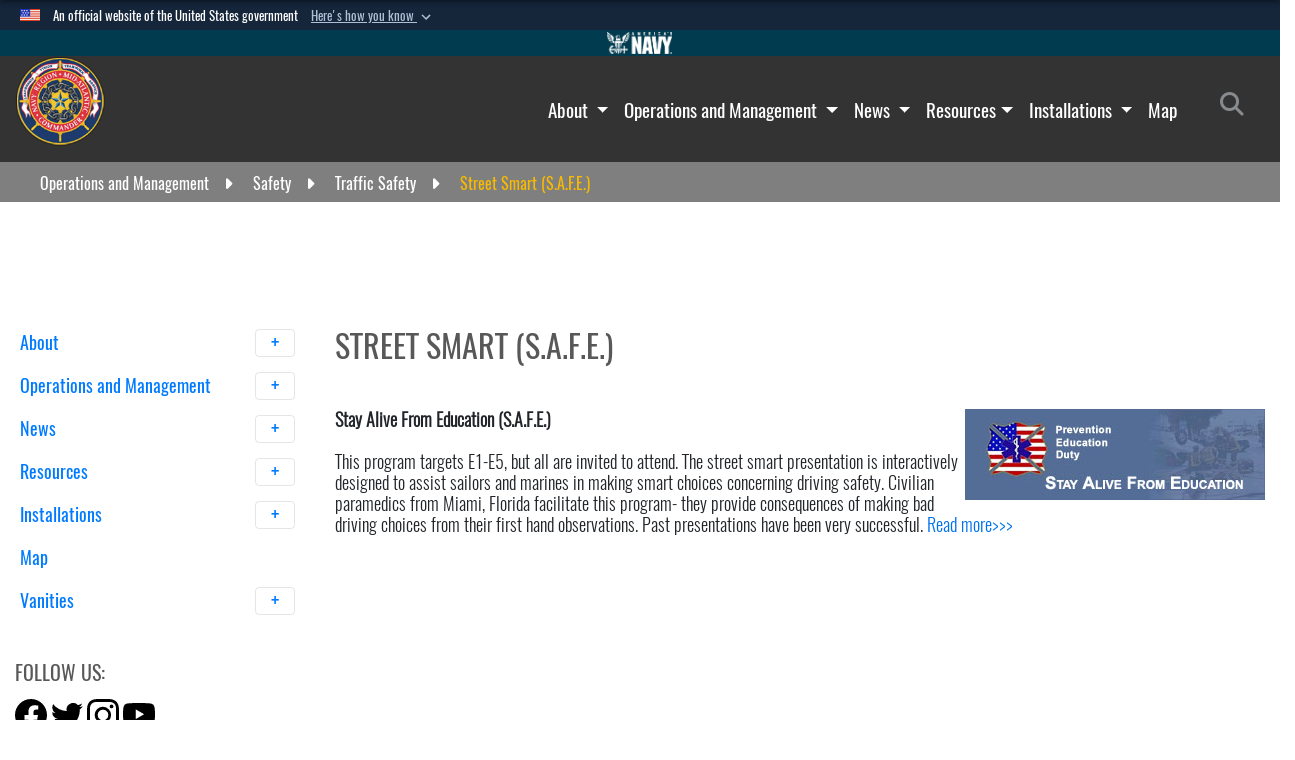

--- FILE ---
content_type: text/html; charset=utf-8
request_url: https://cnrma.cnic.navy.mil/Operations-and-Management/Safety/Traffic-Safety/Street-Smart-SAFE/
body_size: 21733
content:
<!DOCTYPE html>
<html  lang="en-US">
<head id="Head"><meta content="text/html; charset=UTF-8" http-equiv="Content-Type" /><title>
	Street Smart (S.A.F.E.)
</title><meta id="MetaDescription" name="description" content="The official website of Commander, Navy Region Mid-Atlantic" /><meta id="MetaRobots" name="robots" content="INDEX, FOLLOW" /><link href="/Resources/Shared/stylesheets/dnndefault/7.0.0/default.css?cdv=4438" type="text/css" rel="stylesheet"/><link href="/DesktopModules/Translate/module.css?cdv=4438" type="text/css" rel="stylesheet"/><link href="/Portals/_default/skins/allhandstheme/skin.css?cdv=4438" type="text/css" rel="stylesheet"/><link href="/Portals/_default/Containers/AllHandsTheme/container.css?cdv=4438" type="text/css" rel="stylesheet"/><link href="/Portals/81/portal.css?cdv=4438" type="text/css" rel="stylesheet"/><link href="/Desktopmodules/SharedLibrary/Plugins/SocialIcons/css/fa-social-icons.css?cdv=4438" type="text/css" rel="stylesheet"/><link href="/Desktopmodules/SharedLibrary/Plugins/Skin/SkipNav/css/skipnav.css?cdv=4438" type="text/css" rel="stylesheet"/><link href="/Desktopmodules/SharedLibrary/Plugins/jquery-ui-css/jquery-ui.css?cdv=4438" type="text/css" rel="stylesheet"/><link href="/Desktopmodules/SharedLibrary/Plugins/bootstrap4/css/bootstrap.min.css?cdv=4438" type="text/css" rel="stylesheet"/><link href="/Desktopmodules/SharedLibrary/ValidatedPlugins/font-awesome6/css/all.min.css?cdv=4438" type="text/css" rel="stylesheet"/><link href="/Desktopmodules/SharedLibrary/ValidatedPlugins/font-awesome6/css/v4-shims.min.css?cdv=4438" type="text/css" rel="stylesheet"/><link href="/Desktopmodules/SharedLibrary/Plugins/smartmenus/addons/bootstrap-4/jquery.smartmenus.bootstrap-4.css?cdv=4438" type="text/css" rel="stylesheet"/><script src="/Resources/libraries/jQuery/03_07_01/jquery.js?cdv=4438" type="text/javascript"></script><script src="/Resources/libraries/jQuery-Migrate/03_04_01/jquery-migrate.js?cdv=4438" type="text/javascript"></script><script src="/Resources/libraries/jQuery-UI/01_13_03/jquery-ui.min.js?cdv=4438" type="text/javascript"></script><script src="/Resources/libraries/HoverIntent/01_10_01/jquery.hoverIntent.min.js?cdv=4438" type="text/javascript"></script><link rel='icon' href='/Portals/81/favicon.ico?ver=YV42myTfM65E_pfUC-FUDw%3d%3d' type='image/x-icon' /><meta name='host' content='DMA Public Web' /><meta name='contact' content='dma.WebSD@mail.mil' /><link rel="stylesheet" type="text/css" href="/DesktopModules/SharedLibrary/Controls/Banner/CSS/usa-banner.css" /><script  src="/Desktopmodules/SharedLibrary/Plugins/GoogleAnalytics/Universal-Federated-Analytics-8.7.js?agency=DOD&subagency=NAVY&sitetopic=dma.web&dclink=true"  id="_fed_an_ua_tag" ></script><link rel="stylesheet" href="/DesktopModules/LiveHTML/Resources/Tabs/Style.css" type="text/css" media="all" /><meta name="viewport" content="width=device-width, initial-scale=1, shrink-to-fit=no" /></head>
<body id="Body">

    <form method="post" action="/Operations-and-Management/Safety/Traffic-Safety/Street-Smart-SAFE/" id="Form" enctype="multipart/form-data">
<div class="aspNetHidden">
<input type="hidden" name="__EVENTTARGET" id="__EVENTTARGET" value="" />
<input type="hidden" name="__EVENTARGUMENT" id="__EVENTARGUMENT" value="" />
<input type="hidden" name="__VIEWSTATE" id="__VIEWSTATE" value="7fy027UuvfWv1Qe5uT45tZpgFY2JHo1BMM44eHrawVDOFcFLGoWgKLUGMNyh8lM64whDeQrxn0qiXO7AZO0Q3VPCz0we7UlKCXTilzSP+1a18aM67iqcdAacbxOckE/rzbiyr/p5agR2HNZhZLDApAvKnyOT3mwaBXWqeBqYx8cQH/Jm3KCQy2lvBYFOQCU8goqqIyvTgqWOju+RXG1wzLNu8eSATvZdEOi9JM5o2/SBNJae9bJK5ZfyFOIu/x33TlYkPOJm1qBC8i7BmHpRPUJnB8jYiEDz/Z76pXz6UYWXB6GQLFJUpDmFNcCrYa8x3t2HyE99jHSQsOcOm8ht3WDm9oSzHrDKS8sBdgDLW+PqUE/WxWkTyUPieHVYeDoyk3iDNrtMcm67lkl9VPS28PDwRK5IYjKtEw5cCNrni0pa29UCZPcyzdaGAq4lqcRL549sSdczEvSc/4XIxj784ivT+tnCONe0sYddTmegTX+sgBcl+qhE3zD3m78bPS84SyQ63pD/6JkqPz+y7SM5afJ2nOj1+oWAugNLob7ZI9CC12a/CZHfXS1XKyjHtR9RRXiaZbheoijoI+7T8KH8uOx1gQc3ImbIoS3bTcz9WQOlBV6GOj8RmprzvUuMuzSdye6Lzsbdh7UnVTSHva0PSAnxoCH/hLHI12lhPfdhWDCBo0Ff3RpeWPZ2H3EfOcaUtt1x3JODDanBordvqQdFgyOY+UUZqKI0pfc90MYXLWUYHJc72DSidCBNCM9MiJyVIL1Bs4zqGeERopkxDDLUQbpsn5itRrebohomlctqFk9IE//Iz6JeoMZ4qRoKhfmK5hNTafkssi2CphV3M3Ya5qgxCH7jJj83OsCQSRSnnCZsOQEry2Cxmam/w+cpeJzg8S0Dj/LD/nOrYIdSUdnNN4bIl4vTJu8ylxsJrknaUBXFGA1Vqnz0hjmZeeIB91k6Lzca84PQCtcvX0H1ObIgo14FZ74Q0PbhAeztmExfr4OlLD4SotUB5usNmW57Oq9Vz6Uqs5jH758BELEJU6daeGK8StxFVMEJb7J5qjVnPr+AEwRKMy/j6BkpNCWGkjoRstQUDw5sbD/H8Q+IxgtIQ384CJA8eE7m5CS7DPvltqzd3iMkN23q5Zj86mxd3IiROd1LRdb0LmIC5jXUJYDgrWtULizoIGoRU25CJ8YxoAF+wvn2zRVKb+YkrK4741gsvFphYd/VC6Jwm4pONKbgeOifYBJKHJ2btkOSZdvZ229wvxEx18azVINno+UFGtx/Ew9DAfXrkLMF1p+gP4RDW3cepAfmyv2cMoc5VtqU032nd90TXUMov0wsEfgN8mj6eIPwD76FEhMT2Tfuyo4ThnOCP0M6gHL+6Il0Hb6UEheUXWQfTiGMD7HUSPUNmbZR/e475tS+NzYTYsINSLGB7YfdULoZ/s7/jTAK/VkMAYDOWLMirXJwCmAIVYEuD46uHnnPNHyimCzXj5JWzYI02YPd0tunIKeQ7uI7zYyxxXBt15bwEJ6jrXEx4fdf2LS03/W+nhbxhuD4bi8BD/Cu3/MtBVdnbljwjesuJAlB5WXRylzFwqAml5Q6q/6pTxLvseOs8oF/eHAYurRUXiqFPdYD+FVcupWA+7XMH2jP2Q5hhsoi8QyBSv5NfYdSgvkpdZ/nF/Jxbj1EceDO/0upKjGKB60U5xaUcMz1hPt4J7DyyVye/S7PVAI9FNFEdVCk6kLAWK701qkXmt4QEoDoZwdGP1A=" />
</div>

<script type="text/javascript">
//<![CDATA[
var theForm = document.forms['Form'];
if (!theForm) {
    theForm = document.Form;
}
function __doPostBack(eventTarget, eventArgument) {
    if (!theForm.onsubmit || (theForm.onsubmit() != false)) {
        theForm.__EVENTTARGET.value = eventTarget;
        theForm.__EVENTARGUMENT.value = eventArgument;
        theForm.submit();
    }
}
//]]>
</script>


<script src="/WebResource.axd?d=pynGkmcFUV0_qqKQqKrBMt-8oixoe2S-C0s99AvsxTn2B_xzkSoHAvEFKHg1&amp;t=638901627720898773" type="text/javascript"></script>


<script src="/ScriptResource.axd?d=NJmAwtEo3IoCsuujXQR733EStKK5i0Uv8m_-zZszn0GUFUEHw82-Tf8elmmhkLVCZAlVIFtZ5rA62BYYXvd9pwKnogmqvejRa2pV3PB-U8nztGBFngYIrXz66kOGYUCq8GeWwQ2&amp;t=32e5dfca" type="text/javascript"></script>
<script src="/ScriptResource.axd?d=dwY9oWetJoKo0KMlAiNW-jQFDCrRA3ghHnqY2Z11FqKaHLqoZbnRnZ6ZHhOjgnnHg6JqceBQohK706gXRduNUnDrQ2ZJ5QR91n05SdSMqMGMrXns29xMiZyKplqQjCY_vrB18lTpdFeXmPAo0&amp;t=32e5dfca" type="text/javascript"></script>
<div class="aspNetHidden">

	<input type="hidden" name="__VIEWSTATEGENERATOR" id="__VIEWSTATEGENERATOR" value="CA0B0334" />
	<input type="hidden" name="__VIEWSTATEENCRYPTED" id="__VIEWSTATEENCRYPTED" value="" />
	<input type="hidden" name="__EVENTVALIDATION" id="__EVENTVALIDATION" value="Lg+MJ5CD0U7097S7w2qs0Zvazp+Yiysi4LN31wFpnWNPMOlYnRJVq/6XGz3HjoFgGxWoEGOqKC1JRUcKawaPJzDpvon2rrW22FAJivdAunnS14am" />
</div><script src="/js/dnn.modalpopup.js?cdv=4438" type="text/javascript"></script><script src="/js/dnncore.js?cdv=4438" type="text/javascript"></script><script src="/Desktopmodules/SharedLibrary/Plugins/Mobile-Detect/mobile-detect.min.js?cdv=4438" type="text/javascript"></script><script src="/Desktopmodules/SharedLibrary/Plugins/Skin/js/common.js?cdv=4438" type="text/javascript"></script>
<script type="text/javascript">
//<![CDATA[
Sys.WebForms.PageRequestManager._initialize('ScriptManager', 'Form', [], [], [], 90, '');
//]]>
</script>

        
        
        
<!-- Head Config -->





<script type="text/javascript">
$('#personaBar-iframe').load(function() {$('#personaBar-iframe').contents().find("head").append($("<style type='text/css'>.personabar .personabarLogo {}</style>")); });
</script>
<div id="dnn_ctl07_header_banner_container" class="header_banner_container">
    <span class="header_banner_inner">
        <div class="header_banner_flag">
            An official website of the United States government 
        <div class="header_banner_accordion" tabindex="0" role="button" aria-expanded="false"><u>Here's how you know 
        <span class="expand-more-container"><svg xmlns="http://www.w3.org/2000/svg" height="24" viewBox="0 0 24 24" width="24">
                <path d="M0 0h24v24H0z" fill="none" />
                <path class="expand-more" d="M16.59 8.59L12 13.17 7.41 8.59 6 10l6 6 6-6z" />
            </svg></span></u></div>
        </div>
        <div class="header_banner_panel" style="">
            <div class="header_banner_panel_item">
                <span class="header_banner_dotgov"></span>
                <div id="dnn_ctl07_bannerContentLeft" class="header_banner_content"><p class="banner-contentLeft-text"><strong> Official websites use .mil </strong></p>A <strong>.mil</strong> website belongs to an official U.S. Department of Defense organization in the United States.</div>
            </div>
            <div class="header_banner_panel_item https">
                <span class="header_banner_https"></span>
                <div id="dnn_ctl07_bannerContentRight" class="header_banner_content"><p class="banner-contentRight-text"><strong>Secure .mil websites use HTTPS</strong></p><div> A <strong>lock (<span class='header_banner_icon_lock'><svg xmlns = 'http://www.w3.org/2000/svg' width='52' height='64' viewBox='0 0 52 64'><title>lock </title><path class='icon_lock' fill-rule='evenodd' d='M26 0c10.493 0 19 8.507 19 19v9h3a4 4 0 0 1 4 4v28a4 4 0 0 1-4 4H4a4 4 0 0 1-4-4V32a4 4 0 0 1 4-4h3v-9C7 8.507 15.507 0 26 0zm0 8c-5.979 0-10.843 4.77-10.996 10.712L15 19v9h22v-9c0-6.075-4.925-11-11-11z' /> </svg></span>)</strong> or <strong> https://</strong> means you’ve safely connected to the .mil website. Share sensitive information only on official, secure websites.</div></div>
            </div>

        </div>
    </span>
</div><style> .header_banner_container{ background-color: #15263b; color: #FFF; } .icon_lock { fill: #FFF;} .header_banner_container .header_banner_content .banner-contentLeft-text, .header_banner_container .header_banner_content .banner-contentRight-text { color: #FFF;} </style>
<script type="text/javascript">

jQuery(document).ready(function() {
initializeSkin();
});

</script>

<script type="text/javascript">
var skinvars = {"SiteName":"Commander, Navy Region Mid-Atlantic","SiteShortName":"Commander, Navy Region Mid-Atlantic","SiteSubTitle":"","aid":"navy_cnrma","IsSecureConnection":true,"IsBackEnd":false,"DisableShrink":false,"IsAuthenticated":false,"SearchDomain":"search.usa.gov","SiteUrl":"https://cnrma.cnic.navy.mil/","LastLogin":null,"IsLastLoginFail":false,"IncludePiwik":false,"PiwikSiteID":-1,"SocialLinks":{"Facebook":{"Url":"","Window":"_blank","Relationship":"noopener"},"Twitter":{"Url":"","Window":"_blank","Relationship":"noopener"},"YouTube":{"Url":"","Window":"_blank","Relationship":"noopener"},"Flickr":{"Url":"","Window":"_blank","Relationship":"noopener"},"Pintrest":{"Url":"","Window":"_blank","Relationship":"noopener"},"Instagram":{"Url":"","Window":"_blank","Relationship":"noopener"},"Blog":{"Url":"","Window":"","Relationship":null},"RSS":{"Url":"","Window":"_blank","Relationship":"noopener"},"Podcast":{"Url":"","Window":"_blank","Relationship":"noopener"},"Email":{"Url":"","Window":"","Relationship":null},"LinkedIn":{"Url":"","Window":"","Relationship":null},"Snapchat":{"Url":"","Window":"_blank","Relationship":"noopener"}},"SiteLinks":null,"LogoffTimeout":3300000,"SiteAltLogoText":""};
</script>
<script type="application/ld+json">{"@context":"http://schema.org","@type":"Organization","logo":"https://cnrma.cnic.navy.mil/Portals/81/cnrma_logo.png?ver=JuwZPSBFs3I2ydRzQaJ2lg%3d%3d","name":"Commander, Navy Region Mid-Atlantic","url":"https://cnrma.cnic.navy.mil/","sameAs":[]}</script>

<div id="siteWrapper" class=" inner-layout">
    <div class="allhands-container">
        

<div id="top" class="skip-link-holder"><a id="skip-link" href="#skip-target">Skip to main content (Press Enter).</a></div>

<div class="allHands-navbar">
    
    <div class="upperNavBar"><a href="https://www.navy.mil" aria-label="Go to Navy.mil"></a></div>
    

<!----------- Nav ----------->
<nav class="navbar navbar-dark navbar-expand-lg">
    <div class="container-fluid">
        <div class="navlogosection">
            <a class="navbar-brand" href="https://cnrma.cnic.navy.mil/" target="" style="width: 100%">
                <img data-adjustfororientation="true" src="/Portals/81/cnrma_logo.png?ver=JuwZPSBFs3I2ydRzQaJ2lg%3d%3d" alt="Commander, Navy Region Mid-Atlantic" title="Commander, Navy Region Mid-Atlantic" />
            </a>
            <div class="socialmedia whitelinks">
                
            </div>
        </div>

        <button class="navbar-toggler" type="button" data-toggle="collapse" data-target="#navbarNavDropdown" aria-controls="navbarNavDropdown" aria-expanded="false" aria-label="Toggle navigation">
            <span class="navbar-toggler-icon"></span>
        </button>

        <div class="collapse navbar-collapse" id="navbarNavDropdown">
            

<!-- ./ helper -->



        <ul id="main-nav" class="navbar-nav" data-sm-options="{collapsibleBehavior: 'link', bootstrapHighlightClasses: 'focused', showTimeout: 0, showFunction: null, hideTimeout: 0, hideFunction: null, subMenusSubOffsetX: 0, subMenusSubOffsetY: 0}">
                    <li class="nav-item  dropdown">
                                    <a class="nav-link dropdown-toggle"
               href="https://cnrma.cnic.navy.mil/About/"
                
               data-toggle="dropdown"
               aria-haspopup="true"
               aria-expanded="false"
                                 >
                About
            </a>

                                <ul class="dropdown-menu" aria-label="Navbar Dropdown Menu Links">
                    <li>
                                    <a class="dropdown-item"
               href="https://cnrma.cnic.navy.mil/About/Leadership/"
                              >
                Leadership
            </a>

                    </li>
                    <li>
                                    <a class="dropdown-item"
               href="https://cnrma.cnic.navy.mil/About/Contact-Us/"
                              >
                Contact Us
            </a>

                    </li>
                    <li>
                                    <a class="dropdown-item"
               href="https://cnrma.cnic.navy.mil/About/Installation-Guide/"
                              >
                Installation Guide
            </a>

                    </li>
                    <li>
                                    <a class="dropdown-item"
               href="https://cnrma.cnic.navy.mil/About/Jobs/"
                              >
                Jobs
            </a>

                    </li>
                    <li>
                                    <a class="dropdown-item"
               href="https://cnrma.cnic.navy.mil/About/Mission-and-Vision/"
                              >
                Mission and Vision
            </a>

                    </li>
                    <li>
                                    <a class="dropdown-item"
               href="https://cnrma.cnic.navy.mil/About/NAF-Human-Resources/"
                              >
                NAF Human Resources
            </a>

                    </li>
                    <li>
                                    <a class="dropdown-item"
               href="https://cnrma.cnic.navy.mil/About/Public-Affairs-Office/"
                              >
                Public Affairs Office
            </a>

                    </li>
                    <li>
                                    <a class="dropdown-item"
               href="https://cnrma.cnic.navy.mil/Resources/CNIC-Instructions/"
                              >
                Regional Policies
            </a>

                    </li>
                    <li>
                                    <a class="dropdown-item"
               href="https://cnrma.cnic.navy.mil/About/Hurricane-Preparedness/"
                              >
                Hurricane Preparedness
            </a>

                    </li>
                    <li>
                                    <a class="dropdown-item"
               href="https://cnrma.cnic.navy.mil/About/Privacy-Policy/"
                              >
                Privacy Policy
            </a>

                    </li>
        </ul>

                    </li>
                    <li class="nav-item  dropdown">
                                    <a class="nav-link dropdown-toggle"
               href="https://cnrma.cnic.navy.mil/Operations-and-Management/"
                
               data-toggle="dropdown"
               aria-haspopup="true"
               aria-expanded="false"
                                 >
                Operations and Management
            </a>

                                <ul class="dropdown-menu" aria-label="Navbar Dropdown Menu Links">
                    <li class="dropdown dropdown-submenu">
                                    <a class="dropdown-item dropdown-toggle"
               href="https://cnrma.cnic.navy.mil/Operations-and-Management/Base-Access/"
                
               data-toggle="dropdown"
               aria-haspopup="true"
               aria-expanded="false"
                                 >
                Base Access
            </a>

                                <ul class="dropdown-menu" aria-label="Navbar Dropdown Menu Links">
                    <li>
                                    <a class="dropdown-item"
               href="https://cnrma.cnic.navy.mil/Operations-and-Management/Base-Access/REAL-ID-Act/"
                              >
                REAL ID Act
            </a>

                    </li>
        </ul>

                    </li>
                    <li>
                                    <a class="dropdown-item"
               href="https://cnrma.cnic.navy.mil/Operations-and-Management/Chaplains-Religious-Enrichment-Development-Operation-CREDO/"
                              >
                Chaplains Religious Enrichment Development Operation (CREDO)
            </a>

                    </li>
                    <li>
                                    <a class="dropdown-item"
               href="https://cnrma.cnic.navy.mil/Operations-and-Management/CNRMA-Hiring-Information/"
                              >
                CNRMA Hiring Information
            </a>

                    </li>
                    <li>
                                    <a class="dropdown-item"
               href="https://cnrma.cnic.navy.mil/Operations-and-Management/Community-Service/"
                              >
                Community Service
            </a>

                    </li>
                    <li>
                                    <a class="dropdown-item"
               href="https://cnrma.cnic.navy.mil/Operations-and-Management/Environmental-Support/"
                              >
                Environmental Support
            </a>

                    </li>
                    <li>
                                    <a class="dropdown-item"
               href="https://cnrma.cnic.navy.mil/Operations-and-Management/Equal-Employment-Opportunity/"
                              >
                Equal Employment Opportunity
            </a>

                    </li>
                    <li>
                                    <a class="dropdown-item"
               href="https://cnrma.cnic.navy.mil/Operations-and-Management/ESS-Alarms-Resource-Documents/"
                              >
                ESS Alarms Resource Documents
            </a>

                    </li>
                    <li>
                                    <a class="dropdown-item"
               href="https://cnrma.cnic.navy.mil/Operations-and-Management/Fleet-Week-New-York/"
                              >
                Fleet Week New York
            </a>

                    </li>
                    <li>
                                    <a class="dropdown-item"
               href="https://cnrma.cnic.navy.mil/Operations-and-Management/Force-Protection/"
                              >
                Force Protection
            </a>

                    </li>
                    <li>
                                    <a class="dropdown-item"
               href="https://cnrma.cnic.navy.mil/Operations-and-Management/Legal-Services/"
                              >
                Legal Services
            </a>

                    </li>
                    <li>
                                    <a class="dropdown-item"
               href="https://cnrma.cnic.navy.mil/Operations-and-Management/Navy-Wounded-Warrior/"
                              >
                Navy Wounded Warrior
            </a>

                    </li>
                    <li>
                                    <a class="dropdown-item"
               href="https://cnrma.cnic.navy.mil/Operations-and-Management/Program-Links/"
                              >
                Program Links
            </a>

                    </li>
                    <li>
                                    <a class="dropdown-item"
               href="https://cnrma.cnic.navy.mil/Operations-and-Management/Religious-Programs/"
                              >
                Religious Programs
            </a>

                    </li>
                    <li>
                                    <a class="dropdown-item"
               href="https://cnrma.cnic.navy.mil/Operations-and-Management/State-Marijuana-Legalization/"
                              >
                State Marijuana Legalization
            </a>

                    </li>
                    <li>
                                    <a class="dropdown-item"
               href="https://cnrma.cnic.navy.mil/Operations-and-Management/Safety/"
                              >
                Safety
            </a>

                    </li>
                    <li>
                                    <a class="dropdown-item"
               href="https://cnrma.cnic.navy.mil/Operations-and-Management/Telework-FAQs/"
                              >
                Telework FAQs
            </a>

                    </li>
        </ul>

                    </li>
                    <li class="nav-item  dropdown">
                                    <a class="nav-link dropdown-toggle"
               href="https://cnrma.cnic.navy.mil/News/"
                
               data-toggle="dropdown"
               aria-haspopup="true"
               aria-expanded="false"
                                 >
                News
            </a>

                                <ul class="dropdown-menu" aria-label="Navbar Dropdown Menu Links">
                    <li>
                                    <a class="dropdown-item"
               href="https://cnrma.cnic.navy.mil/News/Court-Docket/"
                              >
                Court Docket
            </a>

                    </li>
                    <li>
                                    <a class="dropdown-item"
               href="https://cnrma.cnic.navy.mil/News/Economic-Impact-Report/"
                              >
                Economic Impact Report
            </a>

                    </li>
                    <li>
                                    <a class="dropdown-item"
               href="https://cnrma.cnic.navy.mil/News/Media/"
                              >
                Media
            </a>

                    </li>
                    <li>
                                    <a class="dropdown-item"
               href="https://cnrma.cnic.navy.mil/News/Off-Limits-List/"
                              >
                Off-Limits List
            </a>

                    </li>
                    <li>
                                    <a class="dropdown-item"
               href="https://cnrma.cnic.navy.mil/News/The-Flagship/"
                              >
                The Flagship
            </a>

                    </li>
        </ul>

                    </li>
                    <li class="nav-item  dropdown">
                                    <a class="nav-link dropdown-toggle" href="javascript:;"
               data-toggle="dropdown"
               aria-haspopup="true"
               aria-expanded="false">Resources</a>

                                <ul class="dropdown-menu" aria-label="Navbar Dropdown Menu Links">
                    <li>
                                    <a class="dropdown-item"
               href="https://ffr.cnic.navy.mil/Family-Readiness/"
                                target="_blank" rel="noopener noreferrer"   >
                Family Readiness
            </a>

                    </li>
                    <li>
                                    <a class="dropdown-item"
               href="https://ffr.cnic.navy.mil/Fleet-Readiness/"
                                target="_blank" rel="noopener noreferrer"   >
                Fleet Readiness
            </a>

                    </li>
                    <li>
                                    <a class="dropdown-item"
               href="https://ffr.cnic.navy.mil/Navy-Housing/Housing-By-Region/Mid-Atlantic/"
                                target="_blank" rel="noopener noreferrer"   >
                Navy Housing
            </a>

                    </li>
                    <li>
                                    <a class="dropdown-item"
               href="https://www.navycyp.org/"
                                target="_blank" rel="noopener noreferrer"   >
                Navy CYP
            </a>

                    </li>
                    <li>
                                    <a class="dropdown-item"
               href="https://www.navymwr.org/"
                                target="_blank" rel="noopener noreferrer"   >
                MWR
            </a>

                    </li>
                    <li>
                                    <a class="dropdown-item"
               href="https://cnrma.cnic.navy.mil/Resources/CNIC-Instructions/"
                              >
                CNIC Instructions
            </a>

                    </li>
        </ul>

                    </li>
                    <li class="nav-item  dropdown">
                                    <a class="nav-link dropdown-toggle"
               href="https://cnrma.cnic.navy.mil/Installations/"
                
               data-toggle="dropdown"
               aria-haspopup="true"
               aria-expanded="false"
                                 >
                Installations
            </a>

                                <ul class="dropdown-menu" aria-label="Navbar Dropdown Menu Links">
                    <li class="dropdown dropdown-submenu">
                                    <a class="dropdown-item dropdown-toggle"
               href="https://cnrma.cnic.navy.mil/jeb_little_creek_fort_story/"
                
               data-toggle="dropdown"
               aria-haspopup="true"
               aria-expanded="false"
                                 >
                JEB Little Creek-Fort Story
            </a>

                                <ul class="dropdown-menu" aria-label="Navbar Dropdown Menu Links">
                    <li>
                                    <a class="dropdown-item"
               href="https://www.navsea.navy.mil/Home/SCSC/"
                                target="_blank" rel="noopener noreferrer"   >
                SCSC Wallops Island Va
            </a>

                    </li>
        </ul>

                    </li>
                    <li class="dropdown dropdown-submenu">
                                    <a class="dropdown-item dropdown-toggle"
               href="https://cnrma.cnic.navy.mil/Installations/NAS-Oceana/"
                
               data-toggle="dropdown"
               aria-haspopup="true"
               aria-expanded="false"
                                 >
                NAS Oceana
            </a>

                                <ul class="dropdown-menu" aria-label="Navbar Dropdown Menu Links">
                    <li>
                                    <a class="dropdown-item"
               href="https://cnrma.cnic.navy.mil/Installations/NAS-Oceana/Dam-Neck-Annex/"
                              >
                Dam Neck Annex
            </a>

                    </li>
        </ul>

                    </li>
                    <li>
                                    <a class="dropdown-item"
               href="https://cnrma.cnic.navy.mil/Installations/NAVSTA-Great-Lakes/"
                              >
                NAVSTA Great Lakes
            </a>

                    </li>
                    <li>
                                    <a class="dropdown-item"
               href="https://cnrma.cnic.navy.mil/Installations/NAVSTA-Newport/"
                              >
                NAVSTA Newport
            </a>

                    </li>
                    <li>
                                    <a class="dropdown-item"
               href="https://cnrma.cnic.navy.mil/Installations/NAVSTA-Norfolk/"
                              >
                NAVSTA Norfolk
            </a>

                    </li>
                    <li class="dropdown dropdown-submenu">
                                    <a class="dropdown-item dropdown-toggle"
               href="https://cnrma.cnic.navy.mil/Installations/SUBASE-New-London/"
                
               data-toggle="dropdown"
               aria-haspopup="true"
               aria-expanded="false"
                                 >
                SUBASE New London
            </a>

                                <ul class="dropdown-menu" aria-label="Navbar Dropdown Menu Links">
                    <li>
                                    <a class="dropdown-item"
               href="https://cnrma.cnic.navy.mil/Installations/SUBASE-New-London/NSF-Saratoga-Springs/"
                              >
                NSF Saratoga Springs
            </a>

                    </li>
        </ul>

                    </li>
                    <li>
                                    <a class="dropdown-item"
               href="https://cnrma.cnic.navy.mil/Installations/NSA-Crane/"
                              >
                NSA Crane
            </a>

                    </li>
                    <li class="dropdown dropdown-submenu">
                                    <a class="dropdown-item dropdown-toggle"
               href="https://cnrma.cnic.navy.mil/Installations/NSA-Hampton-Roads/"
                
               data-toggle="dropdown"
               aria-haspopup="true"
               aria-expanded="false"
                                 >
                NSA Hampton Roads
            </a>

                                <ul class="dropdown-menu" aria-label="Navbar Dropdown Menu Links">
                    <li class="dropdown dropdown-submenu">
                                    <a class="dropdown-item dropdown-toggle"
               href="https://cnrma.cnic.navy.mil/Installations/NSA-Hampton-Roads/Portsmouth-Annex/"
                
               data-toggle="dropdown"
               aria-haspopup="true"
               aria-expanded="false"
                                 >
                Portsmouth Annex
            </a>

                                <ul class="dropdown-menu" aria-label="Navbar Dropdown Menu Links">
                    <li>
                                    <a class="dropdown-item"
               href="https://cnrma.cnic.navy.mil/Installations/NSA-Hampton-Roads/Portsmouth-Annex/Unaccompanied-Housing/"
                              >
                Unaccompanied Housing
            </a>

                    </li>
                    <li>
                                    <a class="dropdown-item"
               href="https://cnrma.cnic.navy.mil/Installations/NSA-Hampton-Roads/Portsmouth-Annex/Captain-Ted-Conaway-Cemetery/"
                              >
                Captain Ted Conaway Cemetery
            </a>

                    </li>
                    <li>
                                    <a class="dropdown-item"
               href="https://www.navymarinecorpsfisherhouses.com/locations/portsmouth"
                                target="_blank" rel="noopener noreferrer"   >
                Portsmouth Fisher House
            </a>

                    </li>
        </ul>

                    </li>
        </ul>

                    </li>
                    <li class="dropdown dropdown-submenu">
                                    <a class="dropdown-item dropdown-toggle"
               href="https://cnrma.cnic.navy.mil/Installations/NSA-Mechanicsburg/"
                
               data-toggle="dropdown"
               aria-haspopup="true"
               aria-expanded="false"
                                 >
                NSA Mechanicsburg
            </a>

                                <ul class="dropdown-menu" aria-label="Navbar Dropdown Menu Links">
                    <li>
                                    <a class="dropdown-item"
               href="https://cnrma.cnic.navy.mil/Installations/NSA-Mechanicsburg/NSA-Philadelphia/"
                              >
                NSA Philadelphia
            </a>

                    </li>
        </ul>

                    </li>
                    <li>
                                    <a class="dropdown-item"
               href="https://cnrma.cnic.navy.mil/Installations/NWS-Earle/"
                              >
                NWS Earle
            </a>

                    </li>
                    <li>
                                    <a class="dropdown-item"
               href="https://cnrma.cnic.navy.mil/Installations/WPNSTA-Yorktown/"
                              >
                WPNSTA Yorktown
            </a>

                    </li>
                    <li>
                                    <a class="dropdown-item"
               href="https://cnrma.cnic.navy.mil/Installations/Naval-Support-Activity-Maine/"
                              >
                Naval Support Activity Maine
            </a>

                    </li>
                    <li>
                                    <a class="dropdown-item"
               href="https://cnrma.cnic.navy.mil/Installations/NSA-Portsmouth/"
                              >
                NSA Portsmouth
            </a>

                    </li>
                    <li>
                                    <a class="dropdown-item"
               href="https://cnrma.cnic.navy.mil/Installations/NSA-Lakehurst/"
                              >
                NSA Lakehurst
            </a>

                    </li>
        </ul>

                    </li>
                    <li class="nav-item ">
                                    <a class="nav-link"
               href="https://www.cnic.navy.mil/map"
                              >
                Map
            </a>

                    </li>
            <li class="nav-item">
                <div id="search">
                    <input type="search" class="skin-search-input skin-search-input-ph usagov-search-autocomplete" placeholder="Search" aria-label="Search" />
                    <a class="skin-search-go" href="#" title="Search" tabindex="0" aria-label="Search All Hands">
                        <i class="fa-solid fa-lg fa-magnifying-glass"></i>
                    </a>
                </div>
            </li>
        </ul>
        <script>
            $("#main-nav a.is-disabled").click(function (event) {
                event.preventDefault();
                event.stopPropagation();
            });
        </script>
<!-- ./ node count -->

        </div>
    </div>
</nav>



<script>
    (function () {
        let originalImage = document.querySelector('[data-adjustfororientation="true"]');
        let img = new Image();
        function attachClass() {
            //no not adjust for horizontal orientation
            if (img.naturalWidth > img.naturalHeight || originalImage.parentElement.classList.contains("adjustForOrientation")) {
                return;
            }
            originalImage.parentElement.className += " adjustForOrientation"
        }
        img.onload = function () {
            attachClass()
        };
        img.src = originalImage.getAttribute("src");
        if (img.naturalWidth) { //in cache
            attachClass();
        }
    })();
</script>
<!----------- End Nav ----------->
    
    <div id="breadcrumb" class="col-md-12">
        <span id="dnn_Header_dnnBreadcrumb_lblBreadCrumb" itemprop="breadcrumb" itemscope="" itemtype="https://schema.org/breadcrumb"><span itemscope itemtype="http://schema.org/BreadcrumbList"><span itemprop="itemListElement" itemscope itemtype="http://schema.org/ListItem"><a href="https://cnrma.cnic.navy.mil/Operations-and-Management/" class="crumbs" itemprop="item"><span itemprop="name">Operations and Management</span></a><meta itemprop="position" content="1" /></span><i class="fa fa-caret-right" style="margin-left:15px;"> </i><span itemprop="itemListElement" itemscope itemtype="http://schema.org/ListItem"><a href="https://cnrma.cnic.navy.mil/Operations-and-Management/Safety/" class="crumbs" itemprop="item"><span itemprop="name">Safety</span></a><meta itemprop="position" content="2" /></span><i class="fa fa-caret-right" style="margin-left:15px;"> </i><span itemprop="itemListElement" itemscope itemtype="http://schema.org/ListItem"><a href="https://cnrma.cnic.navy.mil/Operations-and-Management/Safety/Traffic-Safety/" class="crumbs" itemprop="item"><span itemprop="name">Traffic Safety</span></a><meta itemprop="position" content="3" /></span><i class="fa fa-caret-right" style="margin-left:15px;"> </i><span itemprop="itemListElement" itemscope itemtype="http://schema.org/ListItem"><a href="https://cnrma.cnic.navy.mil/Operations-and-Management/Safety/Traffic-Safety/Street-Smart-SAFE/" class="crumbs" itemprop="item"><span itemprop="name">Street Smart (S.A.F.E.)</span></a><meta itemprop="position" content="4" /></span></span></span>
    </div>
    
</div>
<p id="skip-target-holder"><a id="skip-target" name="skip-target" class="skip" tabindex="0" href="#skip-target">Start of main content</a></p>
        <div class="listBannerContainer ">
            <div id="dnn_BannerPane" class="backend-cp-full DNNEmptyPane"></div>
        </div>
        <div id="dnn_CarouselPane" class="carousel slide dvContainer backend-cp-full DNNEmptyPane"></div>
        <main id="content">
    <div id="dnn_HeaderPane" class="backend-cp-full DNNEmptyPane"></div>
    <div id="dnn_ContentPane" class="backend-cp-full DNNEmptyPane"></div>
    <div class="page-container">
        <div class="container-fluid">
            <div class="row">
                <div id="dnn_LeftPane" class="col-md-3 backend-cp-fixed"><div class="DnnModule DnnModule-DDRMenu DnnModule-75434"><a name="75434"></a>
<div class="ContainerWrapper">
    <div class="dnnClear">       
        <div id="dnn_ctr75434_ContentPane" class="ContainerPane"><!-- Start_Module_75434 --><div id="dnn_ctr75434_ModuleContent" class="DNNModuleContent ModDDRMenuC">
	

<!-- ./ helper -->

        <ul class="navbar-nav ml-auto">

                    <li class="nav-item  dropdown">
                        <a href="https://cnrma.cnic.navy.mil/About/" class="nav-link" id="navbarDropdownMenuLink">
                            About <span class="menuArrow fa fa-caret-down"></span>
                        </a>
                                <ul class="dropdown-menu" aria-labelledby="dropdownmenu1">
                    <li class="nav-item  main-menu-list"><a class="dropdown-item" href="https://cnrma.cnic.navy.mil/About/Leadership/">Leadership</a></li>
                    <li class="nav-item  main-menu-list"><a class="dropdown-item" href="https://cnrma.cnic.navy.mil/About/Contact-Us/">Contact Us</a></li>
                    <li class="nav-item  main-menu-list"><a class="dropdown-item" href="https://cnrma.cnic.navy.mil/About/Installation-Guide/">Installation Guide</a></li>
                    <li class="nav-item  main-menu-list dropdown">
                        <a class="nav-link" href="https://cnrma.cnic.navy.mil/About/Jobs/">Jobs  <span class="menuArrow fa fa-caret-down"></span></a>
                                <ul class="dropdown-menu" aria-labelledby="dropdownmenu1">
                    <li class="nav-item  main-menu-list"><a class="dropdown-item" href="https://cnrma.cnic.navy.mil/About/Jobs/Police/">Police</a></li>
        </ul>

                    </li>
                    <li class="nav-item  main-menu-list"><a class="dropdown-item" href="https://cnrma.cnic.navy.mil/About/Mission-and-Vision/">Mission and Vision</a></li>
                    <li class="nav-item  main-menu-list"><a class="dropdown-item" href="https://cnrma.cnic.navy.mil/About/NAF-Human-Resources/">NAF Human Resources</a></li>
                    <li class="nav-item  main-menu-list"><a class="dropdown-item" href="https://cnrma.cnic.navy.mil/About/Public-Affairs-Office/">Public Affairs Office</a></li>
                    <li class="nav-item  main-menu-list"><a class="dropdown-item" href="https://cnrma.cnic.navy.mil/Resources/CNIC-Instructions/">Regional Policies</a></li>
                    <li class="nav-item  main-menu-list"><a class="dropdown-item" href="https://cnrma.cnic.navy.mil/About/Hurricane-Preparedness/">Hurricane Preparedness</a></li>
                    <li class="nav-item  main-menu-list"><a class="dropdown-item" href="https://cnrma.cnic.navy.mil/About/Privacy-Policy/">Privacy Policy</a></li>
        </ul>

                    </li>
                    <li class="nav-item  dropdown">
                        <a href="https://cnrma.cnic.navy.mil/Operations-and-Management/" class="nav-link" id="navbarDropdownMenuLink">
                            Operations and Management <span class="menuArrow fa fa-caret-down"></span>
                        </a>
                                <ul class="dropdown-menu" aria-labelledby="dropdownmenu1">
                    <li class="nav-item  main-menu-list dropdown">
                        <a class="nav-link" href="https://cnrma.cnic.navy.mil/Operations-and-Management/Base-Access/">Base Access  <span class="menuArrow fa fa-caret-down"></span></a>
                                <ul class="dropdown-menu" aria-labelledby="dropdownmenu1">
                    <li class="nav-item  main-menu-list"><a class="dropdown-item" href="https://cnrma.cnic.navy.mil/Operations-and-Management/Base-Access/FAQs/">FAQs</a></li>
                    <li class="nav-item  main-menu-list"><a class="dropdown-item" href="https://cnrma.cnic.navy.mil/Operations-and-Management/Base-Access/REAL-ID-Act/">REAL ID Act</a></li>
        </ul>

                    </li>
                    <li class="nav-item  main-menu-list"><a class="dropdown-item" href="https://cnrma.cnic.navy.mil/Operations-and-Management/Chaplains-Religious-Enrichment-Development-Operation-CREDO/">Chaplains Religious Enrichment Development Operation (CREDO)</a></li>
                    <li class="nav-item  main-menu-list"><a class="dropdown-item" href="https://cnrma.cnic.navy.mil/Operations-and-Management/CNRMA-Hiring-Information/">CNRMA Hiring Information</a></li>
                    <li class="nav-item  main-menu-list"><a class="dropdown-item" href="https://cnrma.cnic.navy.mil/Operations-and-Management/Community-Service/">Community Service</a></li>
                    <li class="nav-item  main-menu-list dropdown">
                        <a class="nav-link" href="https://cnrma.cnic.navy.mil/Operations-and-Management/Environmental-Support/">Environmental Support  <span class="menuArrow fa fa-caret-down"></span></a>
                                <ul class="dropdown-menu" aria-labelledby="dropdownmenu1">
                    <li class="nav-item  main-menu-list dropdown">
                        <a class="nav-link" href="https://cnrma.cnic.navy.mil/Operations-and-Management/Environmental-Support/Drinking-Water-Quality-Information/">Drinking Water Quality Information  <span class="menuArrow fa fa-caret-down"></span></a>
                                <ul class="dropdown-menu" aria-labelledby="dropdownmenu1">
                    <li class="nav-item  main-menu-list dropdown">
                        <a class="nav-link" href="https://cnrma.cnic.navy.mil/Operations-and-Management/Environmental-Support/Drinking-Water-Quality-Information/Lead-in-Priority-Area-Sampling-Program/">Lead in Priority Area Sampling Program  <span class="menuArrow fa fa-caret-down"></span></a>
                                <ul class="dropdown-menu" aria-labelledby="dropdownmenu1">
                    <li class="nav-item  main-menu-list"><a class="dropdown-item" href="https://cnrma.cnic.navy.mil/Operations-and-Management/Environmental-Support/Drinking-Water-Quality-Information/Lead-in-Priority-Area-Sampling-Program/JEB-Little-Creek-Fort-Story/">JEB Little Creek-Fort Story</a></li>
                    <li class="nav-item  main-menu-list"><a class="dropdown-item" href="https://cnrma.cnic.navy.mil/Operations-and-Management/Environmental-Support/Drinking-Water-Quality-Information/Lead-in-Priority-Area-Sampling-Program/NAS-Oceana/">NAS Oceana</a></li>
                    <li class="nav-item  main-menu-list"><a class="dropdown-item" href="https://cnrma.cnic.navy.mil/Operations-and-Management/Environmental-Support/Drinking-Water-Quality-Information/Lead-in-Priority-Area-Sampling-Program/NAVSTA-Great-Lakes/">NAVSTA Great Lakes</a></li>
                    <li class="nav-item  main-menu-list"><a class="dropdown-item" href="https://cnrma.cnic.navy.mil/Operations-and-Management/Environmental-Support/Drinking-Water-Quality-Information/Lead-in-Priority-Area-Sampling-Program/NAVSTA-Newport/">NAVSTA Newport</a></li>
                    <li class="nav-item  main-menu-list"><a class="dropdown-item" href="https://cnrma.cnic.navy.mil/Operations-and-Management/Environmental-Support/Drinking-Water-Quality-Information/Lead-in-Priority-Area-Sampling-Program/NAVSTA-Norfolk/">NAVSTA Norfolk</a></li>
                    <li class="nav-item  main-menu-list"><a class="dropdown-item" href="https://cnrma.cnic.navy.mil/Operations-and-Management/Environmental-Support/Drinking-Water-Quality-Information/Lead-in-Priority-Area-Sampling-Program/NSA-Hampton-Roads/">NSA Hampton Roads</a></li>
                    <li class="nav-item  main-menu-list"><a class="dropdown-item" href="https://cnrma.cnic.navy.mil/Operations-and-Management/Environmental-Support/Drinking-Water-Quality-Information/Lead-in-Priority-Area-Sampling-Program/NSA-Mechanicsburg/">NSA Mechanicsburg</a></li>
                    <li class="nav-item  main-menu-list"><a class="dropdown-item" href="https://cnrma.cnic.navy.mil/Operations-and-Management/Environmental-Support/Drinking-Water-Quality-Information/Lead-in-Priority-Area-Sampling-Program/NSA-Philadelphia/">NSA Philadelphia</a></li>
                    <li class="nav-item  main-menu-list"><a class="dropdown-item" href="https://cnrma.cnic.navy.mil/Operations-and-Management/Environmental-Support/Drinking-Water-Quality-Information/Lead-in-Priority-Area-Sampling-Program/WPNSTA-Earle/">WPNSTA Earle</a></li>
                    <li class="nav-item  main-menu-list"><a class="dropdown-item" href="https://cnrma.cnic.navy.mil/Operations-and-Management/Environmental-Support/Drinking-Water-Quality-Information/Lead-in-Priority-Area-Sampling-Program/WPNSTA-Yorktown/">WPNSTA Yorktown</a></li>
                    <li class="nav-item  main-menu-list"><a class="dropdown-item" href="https://cnrma.cnic.navy.mil/Operations-and-Management/Environmental-Support/Drinking-Water-Quality-Information/Lead-in-Priority-Area-Sampling-Program/Norfolk-Naval-Shipyard/">Norfolk Naval Shipyard</a></li>
                    <li class="nav-item  main-menu-list"><a class="dropdown-item" href="https://cnrma.cnic.navy.mil/Operations-and-Management/Environmental-Support/Drinking-Water-Quality-Information/Lead-in-Priority-Area-Sampling-Program/SUBASE-New-London/">SUBASE New London</a></li>
                    <li class="nav-item  main-menu-list"><a class="dropdown-item" href="https://cnrma.cnic.navy.mil/Operations-and-Management/Environmental-Support/Drinking-Water-Quality-Information/Lead-in-Priority-Area-Sampling-Program/NSY-Portsmouth/">NSY Portsmouth</a></li>
        </ul>

                    </li>
                    <li class="nav-item  main-menu-list dropdown">
                        <a class="nav-link" href="https://cnrma.cnic.navy.mil/Operations-and-Management/Environmental-Support/Drinking-Water-Quality-Information/Perfluorinated-Compounds-Sampling-Program/">Perfluorinated Compounds Sampling Program  <span class="menuArrow fa fa-caret-down"></span></a>
                                <ul class="dropdown-menu" aria-labelledby="dropdownmenu1">
                    <li class="nav-item  main-menu-list"><a class="dropdown-item" href="https://cnrma.cnic.navy.mil/Operations-and-Management/Environmental-Support/Drinking-Water-Quality-Information/Perfluorinated-Compounds-Sampling-Program/NALF-Fentress/">NALF Fentress</a></li>
                    <li class="nav-item  main-menu-list"><a class="dropdown-item" href="https://cnrma.cnic.navy.mil/Operations-and-Management/Environmental-Support/Drinking-Water-Quality-Information/Perfluorinated-Compounds-Sampling-Program/WPNSTA-Earle-MSC-Firefighting-School/">WPNSTA Earle MSC Firefighting School</a></li>
        </ul>

                    </li>
                    <li class="nav-item  main-menu-list"><a class="dropdown-item" href="https://cnrma.cnic.navy.mil/Operations-and-Management/Environmental-Support/Drinking-Water-Quality-Information/LCR-Monitoring/">LCR Monitoring</a></li>
        </ul>

                    </li>
        </ul>

                    </li>
                    <li class="nav-item  main-menu-list"><a class="dropdown-item" href="https://cnrma.cnic.navy.mil/Operations-and-Management/Equal-Opportunity-Advisor/">Equal Opportunity Advisor</a></li>
                    <li class="nav-item  main-menu-list"><a class="dropdown-item" href="https://cnrma.cnic.navy.mil/Operations-and-Management/Equal-Employment-Opportunity/">Equal Employment Opportunity</a></li>
                    <li class="nav-item  main-menu-list"><a class="dropdown-item" href="https://cnrma.cnic.navy.mil/Operations-and-Management/ESS-Alarms-Resource-Documents/">ESS Alarms Resource Documents</a></li>
                    <li class="nav-item  main-menu-list"><a class="dropdown-item" href="https://cnrma.cnic.navy.mil/Operations-and-Management/Fleet-Week-New-York/">Fleet Week New York</a></li>
                    <li class="nav-item  main-menu-list"><a class="dropdown-item" href="https://cnrma.cnic.navy.mil/Operations-and-Management/Force-Protection/">Force Protection</a></li>
                    <li class="nav-item  main-menu-list dropdown">
                        <a class="nav-link" href="https://cnrma.cnic.navy.mil/Operations-and-Management/Legal-Services/">Legal Services  <span class="menuArrow fa fa-caret-down"></span></a>
                                <ul class="dropdown-menu" aria-labelledby="dropdownmenu1">
                    <li class="nav-item  main-menu-list"><a class="dropdown-item" href="https://cnrma.cnic.navy.mil/Operations-and-Management/Legal-Services/Armed-Forces-Disciplinary-Control-Board/">Armed Forces Disciplinary Control Board</a></li>
        </ul>

                    </li>
                    <li class="nav-item  main-menu-list"><a class="dropdown-item" href="https://cnrma.cnic.navy.mil/Operations-and-Management/Navy-Wounded-Warrior/">Navy Wounded Warrior</a></li>
                    <li class="nav-item  main-menu-list"><a class="dropdown-item" href="https://cnrma.cnic.navy.mil/Operations-and-Management/Program-Links/">Program Links</a></li>
                    <li class="nav-item  main-menu-list"><a class="dropdown-item" href="https://cnrma.cnic.navy.mil/Operations-and-Management/Religious-Programs/">Religious Programs</a></li>
                    <li class="nav-item  main-menu-list"><a class="dropdown-item" href="https://cnrma.cnic.navy.mil/Operations-and-Management/State-Marijuana-Legalization/">State Marijuana Legalization</a></li>
                    <li class="nav-item  main-menu-list dropdown">
                        <a class="nav-link" href="https://cnrma.cnic.navy.mil/Operations-and-Management/Safety/">Safety  <span class="menuArrow fa fa-caret-down"></span></a>
                                <ul class="dropdown-menu" aria-labelledby="dropdownmenu1">
                    <li class="nav-item  main-menu-list dropdown">
                        <a class="nav-link" href="https://cnrma.cnic.navy.mil/Operations-and-Management/Safety/Contact-Us/">Contact Us  <span class="menuArrow fa fa-caret-down"></span></a>
                                <ul class="dropdown-menu" aria-labelledby="dropdownmenu1">
                    <li class="nav-item  main-menu-list"><a class="dropdown-item" href="https://cnrma.cnic.navy.mil/Operations-and-Management/Safety/Contact-Us/Contact-Us/">Contact Us</a></li>
        </ul>

                    </li>
                    <li class="nav-item  main-menu-list"><a class="dropdown-item" href="https://cnrma.cnic.navy.mil/Operations-and-Management/Safety/ESAMS/">ESAMS</a></li>
                    <li class="nav-item  main-menu-list dropdown">
                        <a class="nav-link" href="https://cnrma.cnic.navy.mil/Operations-and-Management/Safety/Explosive-Safety/">Explosive Safety  <span class="menuArrow fa fa-caret-down"></span></a>
                                <ul class="dropdown-menu" aria-labelledby="dropdownmenu1">
                    <li class="nav-item  main-menu-list"><a class="dropdown-item" href="https://cnrma.cnic.navy.mil/Operations-and-Management/Safety/Explosive-Safety/Notice-of-Ammunition-Reclassification/">Notice of Ammunition Reclassification</a></li>
                    <li class="nav-item  main-menu-list"><a class="dropdown-item" href="https://cnrma.cnic.navy.mil/Operations-and-Management/Safety/Explosive-Safety/Instructions/">Instructions</a></li>
        </ul>

                    </li>
                    <li class="nav-item  main-menu-list dropdown">
                        <a class="nav-link" href="https://cnrma.cnic.navy.mil/Operations-and-Management/Safety/HazMat-HazWaste/">HazMat HazWaste  <span class="menuArrow fa fa-caret-down"></span></a>
                                <ul class="dropdown-menu" aria-labelledby="dropdownmenu1">
                    <li class="nav-item  main-menu-list"><a class="dropdown-item" href="https://cnrma.cnic.navy.mil/Operations-and-Management/Safety/HazMat-HazWaste/Disposal/">Disposal</a></li>
                    <li class="nav-item  main-menu-list"><a class="dropdown-item" href="https://cnrma.cnic.navy.mil/Operations-and-Management/Safety/HazMat-HazWaste/Shelf-Life-Management/">Shelf Life Management</a></li>
                    <li class="nav-item  main-menu-list"><a class="dropdown-item" href="https://cnrma.cnic.navy.mil/Operations-and-Management/Safety/HazMat-HazWaste/Site-Scape/">Site Scape</a></li>
        </ul>

                    </li>
                    <li class="nav-item  main-menu-list"><a class="dropdown-item" href="https://cnrma.cnic.navy.mil/Operations-and-Management/Safety/Heat-Stress/">Heat Stress</a></li>
                    <li class="nav-item  main-menu-list"><a class="dropdown-item" href="https://cnrma.cnic.navy.mil/Operations-and-Management/Safety/Hurricane-Preparedness/">Hurricane Preparedness</a></li>
                    <li class="nav-item  main-menu-list"><a class="dropdown-item" href="https://cnrma.cnic.navy.mil/Operations-and-Management/Safety/Inspections-Surveys/">Inspections/Surveys</a></li>
                    <li class="nav-item  main-menu-list dropdown">
                        <a class="nav-link" href="https://cnrma.cnic.navy.mil/Operations-and-Management/Safety/Mishap-Reporting/">Mishap Reporting  <span class="menuArrow fa fa-caret-down"></span></a>
                                <ul class="dropdown-menu" aria-labelledby="dropdownmenu1">
                    <li class="nav-item  main-menu-list"><a class="dropdown-item" href="https://cnrma.cnic.navy.mil/Operations-and-Management/Safety/Mishap-Reporting/Accident-Report-GMV/">Accident Report - GMV</a></li>
        </ul>

                    </li>
                    <li class="nav-item  main-menu-list"><a class="dropdown-item" href="https://cnrma.cnic.navy.mil/Operations-and-Management/Safety/Operational-Risk-Management/">Operational Risk Management</a></li>
                    <li class="nav-item  main-menu-list dropdown">
                        <a class="nav-link" href="https://cnrma.cnic.navy.mil/Operations-and-Management/Safety/Personal-Protective-Equipment/">Personal Protective Equipment  <span class="menuArrow fa fa-caret-down"></span></a>
                                <ul class="dropdown-menu" aria-labelledby="dropdownmenu1">
                    <li class="nav-item  main-menu-list"><a class="dropdown-item" href="https://cnrma.cnic.navy.mil/Operations-and-Management/Safety/Personal-Protective-Equipment/Earplugs/">Earplugs</a></li>
        </ul>

                    </li>
                    <li class="nav-item  main-menu-list"><a class="dropdown-item" href="https://cnrma.cnic.navy.mil/Operations-and-Management/Safety/Recreation-Off-Duty-Safety/">Recreation/Off-Duty Safety</a></li>
                    <li class="nav-item  main-menu-list dropdown">
                        <a class="nav-link" href="https://cnrma.cnic.navy.mil/Operations-and-Management/Safety/Traffic-Safety/">Traffic Safety  <span class="menuArrow fa fa-caret-down"></span></a>
                                <ul class="dropdown-menu" aria-labelledby="dropdownmenu1">
                    <li class="nav-item  main-menu-list"><a class="dropdown-item" href="https://cnrma.cnic.navy.mil/Operations-and-Management/Safety/Traffic-Safety/AAA-Driver-Improvement/">AAA Driver Improvement</a></li>
                    <li class="nav-item  main-menu-list"><a class="dropdown-item" href="https://cnrma.cnic.navy.mil/Operations-and-Management/Safety/Traffic-Safety/Click-It-or-Ticket/">Click It or Ticket</a></li>
                    <li class="nav-item  main-menu-list"><a class="dropdown-item" href="https://cnrma.cnic.navy.mil/Operations-and-Management/Safety/Traffic-Safety/Eliminate-Blind-Spots/">Eliminate Blind Spots</a></li>
                    <li class="nav-item  main-menu-list"><a class="dropdown-item" href="https://cnrma.cnic.navy.mil/Operations-and-Management/Safety/Traffic-Safety/Gas-Pump-Safety/">Gas Pump Safety</a></li>
                    <li class="nav-item  main-menu-list"><a class="dropdown-item" href="https://cnrma.cnic.navy.mil/Operations-and-Management/Safety/Traffic-Safety/Motorcycle-Training/">Motorcycle Training</a></li>
                    <li class="nav-item  main-menu-list"><a class="dropdown-item" href="https://cnrma.cnic.navy.mil/Operations-and-Management/Safety/Traffic-Safety/Street-Smart-SAFE/">Street Smart (S.A.F.E.)</a></li>
        </ul>

                    </li>
                    <li class="nav-item  main-menu-list"><a class="dropdown-item" href="https://cnrma.cnic.navy.mil/Operations-and-Management/Safety/Weight-Handling-Equipment/">Weight Handling Equipment</a></li>
                    <li class="nav-item  main-menu-list dropdown">
                        <a class="nav-link" href="https://cnrma.cnic.navy.mil/Operations-and-Management/Safety/Miscellaneous/">Miscellaneous  <span class="menuArrow fa fa-caret-down"></span></a>
                                <ul class="dropdown-menu" aria-labelledby="dropdownmenu1">
                    <li class="nav-item  main-menu-list dropdown">
                        <a class="nav-link" href="https://cnrma.cnic.navy.mil/Operations-and-Management/Safety/Miscellaneous/Welding-Cutting-Brazing/">Welding, Cutting, Brazing  <span class="menuArrow fa fa-caret-down"></span></a>
                                <ul class="dropdown-menu" aria-labelledby="dropdownmenu1">
                    <li class="nav-item  main-menu-list"><a class="dropdown-item" href="https://cnrma.cnic.navy.mil/Operations-and-Management/Safety/Miscellaneous/Welding-Cutting-Brazing/Acetylene-Accidents/">Acetylene Accidents</a></li>
        </ul>

                    </li>
                    <li class="nav-item  main-menu-list"><a class="dropdown-item" href="https://cnrma.cnic.navy.mil/Operations-and-Management/Safety/Miscellaneous/Recall-Notices/">Recall Notices</a></li>
        </ul>

                    </li>
                    <li class="nav-item  main-menu-list"><a class="dropdown-item" href="https://cnrma.cnic.navy.mil/Operations-and-Management/Safety/Safety-Programs/">Safety Programs</a></li>
                    <li class="nav-item  main-menu-list"><a class="dropdown-item" href="https://cnrma.cnic.navy.mil/Operations-and-Management/Safety/OSH-Policy-Statement/">OSH Policy Statement</a></li>
                    <li class="nav-item  main-menu-list"><a class="dropdown-item" href="https://cnrma.cnic.navy.mil/Operations-and-Management/Safety/Videos-Posters/">Videos/Posters</a></li>
                    <li class="nav-item  main-menu-list"><a class="dropdown-item" href="https://cnrma.cnic.navy.mil/Operations-and-Management/Safety/Links/">Links</a></li>
                    <li class="nav-item  main-menu-list"><a class="dropdown-item" href="https://cnrma.cnic.navy.mil/Operations-and-Management/Safety/Instructions/">Instructions</a></li>
                    <li class="nav-item  main-menu-list dropdown">
                        <a class="nav-link" href="https://cnrma.cnic.navy.mil/Operations-and-Management/Safety/Forms/">Forms  <span class="menuArrow fa fa-caret-down"></span></a>
                                <ul class="dropdown-menu" aria-labelledby="dropdownmenu1">
                    <li class="nav-item  main-menu-list"><a class="dropdown-item" href="https://cnrma.cnic.navy.mil/Operations-and-Management/Safety/Forms/DD-Form-2272/">DD Form 2272</a></li>
        </ul>

                    </li>
                    <li class="nav-item  main-menu-list"><a class="dropdown-item" href="https://cnrma.cnic.navy.mil/Operations-and-Management/Safety/FAQs/">FAQs</a></li>
                    <li class="nav-item  main-menu-list"><a class="dropdown-item" href="https://cnrma.cnic.navy.mil/Operations-and-Management/Safety/OSH-Training/">OSH Training</a></li>
        </ul>

                    </li>
                    <li class="nav-item  main-menu-list"><a class="dropdown-item" href="https://cnrma.cnic.navy.mil/Operations-and-Management/Telework-FAQs/">Telework FAQs</a></li>
        </ul>

                    </li>
                    <li class="nav-item  dropdown">
                        <a href="https://cnrma.cnic.navy.mil/News/" class="nav-link" id="navbarDropdownMenuLink">
                            News <span class="menuArrow fa fa-caret-down"></span>
                        </a>
                                <ul class="dropdown-menu" aria-labelledby="dropdownmenu1">
                    <li class="nav-item  main-menu-list"><a class="dropdown-item" href="https://cnrma.cnic.navy.mil/News/Court-Docket/">Court Docket</a></li>
                    <li class="nav-item  main-menu-list"><a class="dropdown-item" href="https://cnrma.cnic.navy.mil/News/Economic-Impact-Report/">Economic Impact Report</a></li>
                    <li class="nav-item  main-menu-list"><a class="dropdown-item" href="https://cnrma.cnic.navy.mil/News/Media/">Media</a></li>
                    <li class="nav-item  main-menu-list"><a class="dropdown-item" href="https://cnrma.cnic.navy.mil/News/Off-Limits-List/">Off-Limits List</a></li>
                    <li class="nav-item  main-menu-list"><a class="dropdown-item" href="https://cnrma.cnic.navy.mil/News/The-Flagship/">The Flagship</a></li>
        </ul>

                    </li>
                    <li class="nav-item  dropdown">
                        <a href="https://cnrma.cnic.navy.mil/Resources/" class="nav-link" id="navbarDropdownMenuLink">
                            Resources <span class="menuArrow fa fa-caret-down"></span>
                        </a>
                                <ul class="dropdown-menu" aria-labelledby="dropdownmenu1">
                    <li class="nav-item  main-menu-list"><a class="dropdown-item" href="https://ffr.cnic.navy.mil/Family-Readiness/">Family Readiness</a></li>
                    <li class="nav-item  main-menu-list"><a class="dropdown-item" href="https://ffr.cnic.navy.mil/Fleet-Readiness/">Fleet Readiness</a></li>
                    <li class="nav-item  main-menu-list"><a class="dropdown-item" href="https://ffr.cnic.navy.mil/Navy-Housing/Housing-By-Region/Mid-Atlantic/">Navy Housing</a></li>
                    <li class="nav-item  main-menu-list"><a class="dropdown-item" href="https://www.navycyp.org/">Navy CYP</a></li>
                    <li class="nav-item  main-menu-list"><a class="dropdown-item" href="https://www.navymwr.org/">MWR</a></li>
                    <li class="nav-item  main-menu-list"><a class="dropdown-item" href="https://cnrma.cnic.navy.mil/Resources/CNIC-Instructions/">CNIC Instructions</a></li>
                    <li class="nav-item  main-menu-list"><a class="dropdown-item" href="https://cnrma.cnic.navy.mil/Resources/Off-Limits-List/">Off-Limits List</a></li>
        </ul>

                    </li>
                    <li class="nav-item  dropdown">
                        <a href="https://cnrma.cnic.navy.mil/Installations/" class="nav-link" id="navbarDropdownMenuLink">
                            Installations <span class="menuArrow fa fa-caret-down"></span>
                        </a>
                                <ul class="dropdown-menu" aria-labelledby="dropdownmenu1">
                    <li class="nav-item  main-menu-list dropdown">
                        <a class="nav-link" href="https://cnrma.cnic.navy.mil/jeb_little_creek_fort_story/">JEB Little Creek-Fort Story  <span class="menuArrow fa fa-caret-down"></span></a>
                                <ul class="dropdown-menu" aria-labelledby="dropdownmenu1">
                    <li class="nav-item  main-menu-list"><a class="dropdown-item" href="https://cnrma.cnic.navy.mil/jeb_little_creek_fort_story/">JEB Little Creek-Fort Story Home</a></li>
                    <li class="nav-item  main-menu-list dropdown">
                        <a class="nav-link" href="https://cnrma.cnic.navy.mil/Installations/JEB-Little-Creek-Fort-Story/About/">About  <span class="menuArrow fa fa-caret-down"></span></a>
                                <ul class="dropdown-menu" aria-labelledby="dropdownmenu1">
                    <li class="nav-item  main-menu-list"><a class="dropdown-item" href="https://cnrma.cnic.navy.mil/Installations/JEB-Little-Creek-Fort-Story/About/Leadership/">Leadership</a></li>
                    <li class="nav-item  main-menu-list dropdown">
                        <a class="nav-link" href="https://cnrma.cnic.navy.mil/Installations/JEB-Little-Creek-Fort-Story/About/History/">History  <span class="menuArrow fa fa-caret-down"></span></a>
                                <ul class="dropdown-menu" aria-labelledby="dropdownmenu1">
                    <li class="nav-item  main-menu-list"><a class="dropdown-item" href="https://cnrma.cnic.navy.mil/Installations/JEB-Little-Creek-Fort-Story/About/History/Naval-Amphibious-Base-Little-Creeks-History/">Naval Amphibious Base Little Creeks History</a></li>
                    <li class="nav-item  main-menu-list"><a class="dropdown-item" href="https://cnrma.cnic.navy.mil/Installations/JEB-Little-Creek-Fort-Story/About/History/Former-Fort-Story-History/">Former Fort Story History</a></li>
                    <li class="nav-item  main-menu-list"><a class="dropdown-item" href="https://cnrma.cnic.navy.mil/Installations/JEB-Little-Creek-Fort-Story/About/History/Joint-Basing-Background/">Joint Basing Background</a></li>
        </ul>

                    </li>
                    <li class="nav-item  main-menu-list"><a class="dropdown-item" href="https://cnrma.cnic.navy.mil/Installations/JEB-Little-Creek-Fort-Story/About/Mission-and-Vision/">Mission and Vision</a></li>
                    <li class="nav-item  main-menu-list"><a class="dropdown-item" href="https://cnrma.cnic.navy.mil/Installations/JEB-Little-Creek-Fort-Story/About/Base-Phone-Directory/">Base Phone Directory</a></li>
                    <li class="nav-item  main-menu-list dropdown">
                        <a class="nav-link" href="https://cnrma.cnic.navy.mil/Installations/JEB-Little-Creek-Fort-Story/About/Visitor-Information/">Visitor Information  <span class="menuArrow fa fa-caret-down"></span></a>
                                <ul class="dropdown-menu" aria-labelledby="dropdownmenu1">
                    <li class="nav-item  main-menu-list"><a class="dropdown-item" href="https://cnrma.cnic.navy.mil/Installations/JEB-Little-Creek-Fort-Story/About/Visitor-Information/Contractors/">Contractors</a></li>
                    <li class="nav-item  main-menu-list"><a class="dropdown-item" href="https://cnrma.cnic.navy.mil/Installations/JEB-Little-Creek-Fort-Story/About/Visitor-Information/Foreign-Nationals/">Foreign Nationals</a></li>
        </ul>

                    </li>
                    <li class="nav-item  main-menu-list dropdown">
                        <a class="nav-link" href="https://cnrma.cnic.navy.mil/Installations/JEB-Little-Creek-Fort-Story/About/Personnel-Support-Detachment/">Personnel Support Detachment  <span class="menuArrow fa fa-caret-down"></span></a>
                                <ul class="dropdown-menu" aria-labelledby="dropdownmenu1">
                    <li class="nav-item  main-menu-list"><a class="dropdown-item" href="https://cnrma.cnic.navy.mil/Installations/JEB-Little-Creek-Fort-Story/About/Personnel-Support-Detachment/Directory/">Directory</a></li>
                    <li class="nav-item  main-menu-list"><a class="dropdown-item" href="https://cnrma.cnic.navy.mil/Installations/JEB-Little-Creek-Fort-Story/About/Personnel-Support-Detachment/Check-In-Processing/">Check In Processing</a></li>
                    <li class="nav-item  main-menu-list"><a class="dropdown-item" href="https://cnrma.cnic.navy.mil/Installations/JEB-Little-Creek-Fort-Story/About/Personnel-Support-Detachment/Forms/">Forms</a></li>
                    <li class="nav-item  main-menu-list"><a class="dropdown-item" href="https://cnrma.cnic.navy.mil/Installations/JEB-Little-Creek-Fort-Story/About/Personnel-Support-Detachment/Related-Links/">Related Links</a></li>
        </ul>

                    </li>
                    <li class="nav-item  main-menu-list"><a class="dropdown-item" href="https://cnrma.cnic.navy.mil/Installations/JEB-Little-Creek-Fort-Story/About/Navy-College/">Navy College</a></li>
                    <li class="nav-item  main-menu-list"><a class="dropdown-item" href="https://cnrma.cnic.navy.mil/Installations/JEB-Little-Creek-Fort-Story/About/Navy-Marine-Corps-Relief-Society/">Navy Marine Corps Relief Society</a></li>
                    <li class="nav-item  main-menu-list"><a class="dropdown-item" href="https://cnrma.cnic.navy.mil/Installations/JEB-Little-Creek-Fort-Story/About/Voting-Assistance-Officer/">Voting Assistance Officer</a></li>
        </ul>

                    </li>
                    <li class="nav-item  main-menu-list dropdown">
                        <a class="nav-link" href="https://cnrma.cnic.navy.mil/Installations/JEB-Little-Creek-Fort-Story/Operations-and-Management/">Operations and Management  <span class="menuArrow fa fa-caret-down"></span></a>
                                <ul class="dropdown-menu" aria-labelledby="dropdownmenu1">
                    <li class="nav-item  main-menu-list"><a class="dropdown-item" href="https://cnrma.cnic.navy.mil/Operations-and-Management/Program-Links/">Program Links</a></li>
                    <li class="nav-item  main-menu-list"><a class="dropdown-item" href="https://cnrma.cnic.navy.mil/Installations/JEB-Little-Creek-Fort-Story/Operations-and-Management/Emergency-Management/">Emergency Management</a></li>
                    <li class="nav-item  main-menu-list"><a class="dropdown-item" href="https://cnrma.cnic.navy.mil/Installations/JEB-Little-Creek-Fort-Story/Operations-and-Management/Fire-and-Emergency-Services/">Fire and Emergency Services</a></li>
                    <li class="nav-item  main-menu-list"><a class="dropdown-item" href="https://cnrma.cnic.navy.mil/Installations/JEB-Little-Creek-Fort-Story/Operations-and-Management/Safety/">Safety</a></li>
                    <li class="nav-item  main-menu-list dropdown">
                        <a class="nav-link" href="https://cnrma.cnic.navy.mil/Installations/JEB-Little-Creek-Fort-Story/Operations-and-Management/Environmental-Support/">Environmental Support  <span class="menuArrow fa fa-caret-down"></span></a>
                                <ul class="dropdown-menu" aria-labelledby="dropdownmenu1">
                    <li class="nav-item  main-menu-list"><a class="dropdown-item" href="https://cnrma.cnic.navy.mil/Installations/JEB-Little-Creek-Fort-Story/Operations-and-Management/Environmental-Support/Water-Quality-Information/">Water Quality Information</a></li>
        </ul>

                    </li>
                    <li class="nav-item  main-menu-list dropdown">
                        <a class="nav-link" href="https://cnrma.cnic.navy.mil/Installations/JEB-Little-Creek-Fort-Story/Operations-and-Management/Security/">Security  <span class="menuArrow fa fa-caret-down"></span></a>
                                <ul class="dropdown-menu" aria-labelledby="dropdownmenu1">
                    <li class="nav-item  main-menu-list"><a class="dropdown-item" href="https://cnrma.cnic.navy.mil/Installations/JEB-Little-Creek-Fort-Story/Operations-and-Management/Security/Directory/">Directory</a></li>
        </ul>

                    </li>
        </ul>

                    </li>
                    <li class="nav-item  main-menu-list dropdown">
                        <a class="nav-link" href="https://cnrma.cnic.navy.mil/Installations/JEB-Little-Creek-Fort-Story/Resources/">Resources  <span class="menuArrow fa fa-caret-down"></span></a>
                                <ul class="dropdown-menu" aria-labelledby="dropdownmenu1">
                    <li class="nav-item  main-menu-list"><a class="dropdown-item" href="https://ffr.cnic.navy.mil/Family-Readiness/">Family Readiness</a></li>
                    <li class="nav-item  main-menu-list"><a class="dropdown-item" href="https://ffr.cnic.navy.mil/Fleet-Readiness/">Fleet Readiness</a></li>
                    <li class="nav-item  main-menu-list"><a class="dropdown-item" href="https://ffr.cnic.navy.mil/Navy-Housing/Housing-By-Region/Mid-Atlantic/JEB-Little-Creek-Fort-Story/">Navy Housing</a></li>
                    <li class="nav-item  main-menu-list"><a class="dropdown-item" href="https://www.navylifejeb.com/">MWR Little Creek-Fort Story</a></li>
                    <li class="nav-item  main-menu-list"><a class="dropdown-item" href="https://cnrma.cnic.navy.mil/Resources/CNIC-Instructions/">CNIC Instructions</a></li>
        </ul>

                    </li>
                    <li class="nav-item  main-menu-list"><a class="dropdown-item" href="https://cnrma.cnic.navy.mil/Installations/JEB-Little-Creek-Fort-Story/News/">News</a></li>
                    <li class="nav-item  main-menu-list"><a class="dropdown-item" href="https://cnrma.cnic.navy.mil/Installations/JEB-Little-Creek-Fort-Story/Contact-Us/">Contact Us</a></li>
                    <li class="nav-item  main-menu-list"><a class="dropdown-item" href="https://cnrma.cnic.navy.mil/Installations/JEB-Little-Creek-Fort-Story/Installation-Site-Map/">Installation Site Map</a></li>
                    <li class="nav-item  main-menu-list"><a class="dropdown-item" href="https://www.navsea.navy.mil/Home/SCSC/">SCSC Wallops Island Va</a></li>
        </ul>

                    </li>
                    <li class="nav-item  main-menu-list dropdown">
                        <a class="nav-link" href="https://cnrma.cnic.navy.mil/Installations/NAS-Oceana/">NAS Oceana  <span class="menuArrow fa fa-caret-down"></span></a>
                                <ul class="dropdown-menu" aria-labelledby="dropdownmenu1">
                    <li class="nav-item  main-menu-list"><a class="dropdown-item" href="https://cnrma.cnic.navy.mil/Installations/NAS-Oceana/">NAS Oceana Home</a></li>
                    <li class="nav-item  main-menu-list dropdown">
                        <a class="nav-link" href="https://cnrma.cnic.navy.mil/Installations/NAS-Oceana/About/">About  <span class="menuArrow fa fa-caret-down"></span></a>
                                <ul class="dropdown-menu" aria-labelledby="dropdownmenu1">
                    <li class="nav-item  main-menu-list"><a class="dropdown-item" href="https://cnrma.cnic.navy.mil/Installations/NAS-Oceana/About/Leadership/">Leadership</a></li>
                    <li class="nav-item  main-menu-list"><a class="dropdown-item" href="https://cnrma.cnic.navy.mil/Installations/NAS-Oceana/About/Installation-Guide/">Installation Guide</a></li>
                    <li class="nav-item  main-menu-list"><a class="dropdown-item" href="https://cnrma.cnic.navy.mil/Installations/NAS-Oceana/About/Tenant-Commands/">Tenant Commands</a></li>
                    <li class="nav-item  main-menu-list"><a class="dropdown-item" href="https://cnrma.cnic.navy.mil/Installations/NAS-Oceana/About/History/">History</a></li>
                    <li class="nav-item  main-menu-list dropdown">
                        <a class="nav-link" href="https://cnrma.cnic.navy.mil/Installations/NAS-Oceana/About/Departments/">Departments  <span class="menuArrow fa fa-caret-down"></span></a>
                                <ul class="dropdown-menu" aria-labelledby="dropdownmenu1">
                    <li class="nav-item  main-menu-list"><a class="dropdown-item" href="https://cnrma.cnic.navy.mil/Installations/NAS-Oceana/About/Departments/Administrative/">Administrative</a></li>
                    <li class="nav-item  main-menu-list"><a class="dropdown-item" href="https://cnrma.cnic.navy.mil/Installations/NAS-Oceana/About/Departments/Supply/">Supply</a></li>
                    <li class="nav-item  main-menu-list"><a class="dropdown-item" href="https://cnrma.cnic.navy.mil/Installations/NAS-Oceana/About/Departments/Weapons/">Weapons</a></li>
                    <li class="nav-item  main-menu-list dropdown">
                        <a class="nav-link" href="https://cnrma.cnic.navy.mil/Installations/NAS-Oceana/About/Departments/Natural-Resources/">Natural Resources  <span class="menuArrow fa fa-caret-down"></span></a>
                                <ul class="dropdown-menu" aria-labelledby="dropdownmenu1">
                    <li class="nav-item  main-menu-list"><a class="dropdown-item" href="https://cnrma.cnic.navy.mil/Installations/NAS-Oceana/About/Departments/Natural-Resources/Hunting-Information/">Hunting Information</a></li>
        </ul>

                    </li>
                    <li class="nav-item  main-menu-list"><a class="dropdown-item" href="https://cnrma.cnic.navy.mil/Installations/NAS-Oceana/About/Departments/Environmental/">Environmental</a></li>
                    <li class="nav-item  main-menu-list"><a class="dropdown-item" href="https://cnrma.cnic.navy.mil/Installations/NAS-Oceana/About/Departments/Aircraft/">Aircraft</a></li>
        </ul>

                    </li>
                    <li class="nav-item  main-menu-list"><a class="dropdown-item" href="https://cnrma.cnic.navy.mil/Installations/NAS-Oceana/About/Phone-Directory/">Phone Directory</a></li>
                    <li class="nav-item  main-menu-list"><a class="dropdown-item" href="https://cnrma.cnic.navy.mil/Installations/NAS-Oceana/About/Visitor-Information/">Visitor Information</a></li>
                    <li class="nav-item  main-menu-list"><a class="dropdown-item" href="https://cnrma.cnic.navy.mil/Installations/NAS-Oceana/About/Personnel-Support-Detachment/">Personnel Support Detachment</a></li>
                    <li class="nav-item  main-menu-list"><a class="dropdown-item" href="https://cnrma.cnic.navy.mil/Installations/NAS-Oceana/About/Command-Sponsorship/">Command Sponsorship</a></li>
        </ul>

                    </li>
                    <li class="nav-item  main-menu-list dropdown">
                        <a class="nav-link" href="https://cnrma.cnic.navy.mil/Installations/NAS-Oceana/Operations-and-Management/">Operations and Management  <span class="menuArrow fa fa-caret-down"></span></a>
                                <ul class="dropdown-menu" aria-labelledby="dropdownmenu1">
                    <li class="nav-item  main-menu-list"><a class="dropdown-item" href="https://cnrma.cnic.navy.mil/Operations-and-Management/Program-Links/">Program Links</a></li>
                    <li class="nav-item  main-menu-list dropdown">
                        <a class="nav-link" href="https://cnrma.cnic.navy.mil/Installations/NAS-Oceana/Operations-and-Management/Air-Operations/">Air Operations  <span class="menuArrow fa fa-caret-down"></span></a>
                                <ul class="dropdown-menu" aria-labelledby="dropdownmenu1">
                    <li class="nav-item  main-menu-list"><a class="dropdown-item" href="https://cnrma.cnic.navy.mil/Installations/NAS-Oceana/Operations-and-Management/Air-Operations/Air-Installation-Compatible-Use-Zone/">Air Installation Compatible Use Zone</a></li>
                    <li class="nav-item  main-menu-list"><a class="dropdown-item" href="https://cnrma.cnic.navy.mil/Installations/NAS-Oceana/Operations-and-Management/Air-Operations/Accident-Potential-Zones/">Accident Potential Zones</a></li>
                    <li class="nav-item  main-menu-list"><a class="dropdown-item" href="https://cnrma.cnic.navy.mil/Installations/NAS-Oceana/Operations-and-Management/Air-Operations/Bird-Animal-Strike-Hazard/">Bird Animal Strike Hazard</a></li>
                    <li class="nav-item  main-menu-list"><a class="dropdown-item" href="https://cnrma.cnic.navy.mil/Installations/NAS-Oceana/Operations-and-Management/Air-Operations/Field-Operations-Engine-Maintenance/">Field Operations Engine Maintenance</a></li>
                    <li class="nav-item  main-menu-list"><a class="dropdown-item" href="https://cnrma.cnic.navy.mil/Installations/NAS-Oceana/Operations-and-Management/Air-Operations/Joint-Land-Use-Study/">Joint Land Use Study</a></li>
                    <li class="nav-item  main-menu-list"><a class="dropdown-item" href="https://cnrma.cnic.navy.mil/Installations/NAS-Oceana/Operations-and-Management/Air-Operations/Sound/">Sound</a></li>
                    <li class="nav-item  main-menu-list"><a class="dropdown-item" href="https://cnrma.cnic.navy.mil/Installations/NAS-Oceana/Operations-and-Management/Air-Operations/FAQs/">FAQs</a></li>
        </ul>

                    </li>
                    <li class="nav-item  main-menu-list dropdown">
                        <a class="nav-link" href="https://cnrma.cnic.navy.mil/Installations/NAS-Oceana/Operations-and-Management/Environmental-Support/">Environmental Support  <span class="menuArrow fa fa-caret-down"></span></a>
                                <ul class="dropdown-menu" aria-labelledby="dropdownmenu1">
                    <li class="nav-item  main-menu-list"><a class="dropdown-item" href="https://cnrma.cnic.navy.mil/Installations/NAS-Oceana/Operations-and-Management/Environmental-Support/NALF-Fentress-Drinking-Water/">NALF Fentress Drinking Water</a></li>
                    <li class="nav-item  main-menu-list"><a class="dropdown-item" href="https://cnrma.cnic.navy.mil/Installations/NAS-Oceana/Operations-and-Management/Environmental-Support/NAS-Oceana-Drinking-Water/">NAS Oceana Drinking Water</a></li>
                    <li class="nav-item  main-menu-list"><a class="dropdown-item" href="https://cnrma.cnic.navy.mil/Installations/NAS-Oceana/Operations-and-Management/Environmental-Support/NAS-Oceana-Fuel-Spill/">NAS Oceana Fuel Spill</a></li>
        </ul>

                    </li>
        </ul>

                    </li>
                    <li class="nav-item  main-menu-list dropdown">
                        <a class="nav-link" href="https://cnrma.cnic.navy.mil/Installations/NAS-Oceana/Resources/">Resources  <span class="menuArrow fa fa-caret-down"></span></a>
                                <ul class="dropdown-menu" aria-labelledby="dropdownmenu1">
                    <li class="nav-item  main-menu-list"><a class="dropdown-item" href="https://ffr.cnic.navy.mil/Family-Readiness/">Family Readiness</a></li>
                    <li class="nav-item  main-menu-list"><a class="dropdown-item" href="https://ffr.cnic.navy.mil/Fleet-Readiness/">Fleet Readiness</a></li>
                    <li class="nav-item  main-menu-list"><a class="dropdown-item" href="https://ffr.cnic.navy.mil/Navy-Housing/Housing-By-Region/Mid-Atlantic/NAS-Oceana/">Navy Housing</a></li>
                    <li class="nav-item  main-menu-list"><a class="dropdown-item" href="https://www.navymwroceanadamneck.com/">MWR Oceana</a></li>
                    <li class="nav-item  main-menu-list"><a class="dropdown-item" href="https://cnrma.cnic.navy.mil/Resources/CNIC-Instructions/">CNIC Instructions</a></li>
        </ul>

                    </li>
                    <li class="nav-item  main-menu-list"><a class="dropdown-item" href="https://cnrma.cnic.navy.mil/Installations/NAS-Oceana/News/">News</a></li>
                    <li class="nav-item  main-menu-list"><a class="dropdown-item" href="https://cnrma.cnic.navy.mil/Installations/NAS-Oceana/Contact-Us/">Contact Us</a></li>
                    <li class="nav-item  main-menu-list"><a class="dropdown-item" href="https://cnrma.cnic.navy.mil/Installations/NAS-Oceana/Dam-Neck-Annex/">Dam Neck Annex</a></li>
                    <li class="nav-item  main-menu-list"><a class="dropdown-item" href="https://cnrma.cnic.navy.mil/Installations/NAS-Oceana/Installation-Site-Map/">Installation Site Map</a></li>
        </ul>

                    </li>
                    <li class="nav-item  main-menu-list dropdown">
                        <a class="nav-link" href="https://cnrma.cnic.navy.mil/Installations/NAVSTA-Great-Lakes/">NAVSTA Great Lakes  <span class="menuArrow fa fa-caret-down"></span></a>
                                <ul class="dropdown-menu" aria-labelledby="dropdownmenu1">
                    <li class="nav-item  main-menu-list"><a class="dropdown-item" href="https://cnrma.cnic.navy.mil/Installations/NAVSTA-Great-Lakes/">NAVSTA Great Lakes Home</a></li>
                    <li class="nav-item  main-menu-list dropdown">
                        <a class="nav-link" href="https://cnrma.cnic.navy.mil/Installations/NAVSTA-Great-Lakes/About/">About  <span class="menuArrow fa fa-caret-down"></span></a>
                                <ul class="dropdown-menu" aria-labelledby="dropdownmenu1">
                    <li class="nav-item  main-menu-list dropdown">
                        <a class="nav-link" href="https://cnrma.cnic.navy.mil/Installations/NAVSTA-Great-Lakes/About/Leadership/">Leadership  <span class="menuArrow fa fa-caret-down"></span></a>
                                <ul class="dropdown-menu" aria-labelledby="dropdownmenu1">
                    <li class="nav-item  main-menu-list"><a class="dropdown-item" href="https://cnrma.cnic.navy.mil/Installations/NAVSTA-Great-Lakes/About/Leadership/Bio-Detail/">Bio Detail</a></li>
        </ul>

                    </li>
                    <li class="nav-item  main-menu-list"><a class="dropdown-item" href="https://cnrma.cnic.navy.mil/Installations/NAVSTA-Great-Lakes/About/Affiliated-Commands/">Affiliated Commands</a></li>
                    <li class="nav-item  main-menu-list"><a class="dropdown-item" href="https://cnrma.cnic.navy.mil/Installations/NAVSTA-Great-Lakes/About/Visiting-Great-Lakes/">Visiting Great Lakes</a></li>
                    <li class="nav-item  main-menu-list"><a class="dropdown-item" href="https://cnrma.cnic.navy.mil/Installations/NAVSTA-Great-Lakes/About/Special-Events/">Special Events</a></li>
                    <li class="nav-item  main-menu-list"><a class="dropdown-item" href="https://cnrma.cnic.navy.mil/Installations/NAVSTA-Great-Lakes/About/Doing-Business-with-the-Navy/">Doing Business with the Navy</a></li>
                    <li class="nav-item  main-menu-list dropdown">
                        <a class="nav-link" href="https://cnrma.cnic.navy.mil/Installations/NAVSTA-Great-Lakes/About/Installation-Guide/">Installation Guide  <span class="menuArrow fa fa-caret-down"></span></a>
                                <ul class="dropdown-menu" aria-labelledby="dropdownmenu1">
                    <li class="nav-item  main-menu-list"><a class="dropdown-item" href="https://cnrma.cnic.navy.mil/Installations/NAVSTA-Great-Lakes/About/Installation-Guide/Installation-Map/">Installation Map</a></li>
                    <li class="nav-item  main-menu-list"><a class="dropdown-item" href="https://cnrma.cnic.navy.mil/Installations/NAVSTA-Great-Lakes/About/Installation-Guide/Phone-Directory/">Phone Directory</a></li>
                    <li class="nav-item  main-menu-list"><a class="dropdown-item" href="https://cnrma.cnic.navy.mil/Installations/NAVSTA-Great-Lakes/About/Installation-Guide/Getting-Here/">Getting Here</a></li>
        </ul>

                    </li>
                    <li class="nav-item  main-menu-list"><a class="dropdown-item" href="https://cnrma.cnic.navy.mil/Installations/NAVSTA-Great-Lakes/About/History/">History</a></li>
                    <li class="nav-item  main-menu-list"><a class="dropdown-item" href="https://cnrma.cnic.navy.mil/Installations/NAVSTA-Great-Lakes/About/Mission-and-Vision/">Mission and Vision</a></li>
                    <li class="nav-item  main-menu-list"><a class="dropdown-item" href="https://cnrma.cnic.navy.mil/Installations/NAVSTA-Great-Lakes/About/FAQs/">FAQs</a></li>
                    <li class="nav-item  main-menu-list"><a class="dropdown-item" href="https://cnrma.cnic.navy.mil/Installations/NAVSTA-Great-Lakes/About/Active-Duty-Check-in/">Active Duty Check-in</a></li>
                    <li class="nav-item  main-menu-list"><a class="dropdown-item" href="https://cnrma.cnic.navy.mil/Installations/NAVSTA-Great-Lakes/About/Media/">Media</a></li>
                    <li class="nav-item  main-menu-list"><a class="dropdown-item" href="https://cnrma.cnic.navy.mil/Installations/NAVSTA-Great-Lakes/About/Retiree-Info/">Retiree Info.</a></li>
        </ul>

                    </li>
                    <li class="nav-item  main-menu-list dropdown">
                        <a class="nav-link" href="https://cnrma.cnic.navy.mil/Installations/NAVSTA-Great-Lakes/Operations-and-Management/">Operations and Management  <span class="menuArrow fa fa-caret-down"></span></a>
                                <ul class="dropdown-menu" aria-labelledby="dropdownmenu1">
                    <li class="nav-item  main-menu-list"><a class="dropdown-item" href="https://cnrma.cnic.navy.mil/Operations-and-Management/Program-Links/">Program Links</a></li>
                    <li class="nav-item  main-menu-list"><a class="dropdown-item" href="https://cnrma.cnic.navy.mil/Installations/NAVSTA-Great-Lakes/Operations-and-Management/Safety/">Safety</a></li>
                    <li class="nav-item  main-menu-list"><a class="dropdown-item" href="https://cnrma.cnic.navy.mil/Installations/NAVSTA-Great-Lakes/Operations-and-Management/Force-Protection/">Force Protection</a></li>
                    <li class="nav-item  main-menu-list dropdown">
                        <a class="nav-link" href="https://cnrma.cnic.navy.mil/Installations/NAVSTA-Great-Lakes/Operations-and-Management/Funeral-Honors/">Funeral Honors  <span class="menuArrow fa fa-caret-down"></span></a>
                                <ul class="dropdown-menu" aria-labelledby="dropdownmenu1">
                    <li class="nav-item  main-menu-list"><a class="dropdown-item" href="https://cnrma.cnic.navy.mil/Installations/NAVSTA-Great-Lakes/Operations-and-Management/Funeral-Honors/Eligibility-Criteria/">Eligibility Criteria</a></li>
                    <li class="nav-item  main-menu-list"><a class="dropdown-item" href="https://cnrma.cnic.navy.mil/Installations/NAVSTA-Great-Lakes/Operations-and-Management/Funeral-Honors/Helpful-Links/">Helpful Links</a></li>
                    <li class="nav-item  main-menu-list"><a class="dropdown-item" href="https://cnrma.cnic.navy.mil/Installations/NAVSTA-Great-Lakes/Operations-and-Management/Funeral-Honors/US-Navy-Regions-and-Points-of-Contact/">U.S. Navy Regions and Points of Contact</a></li>
        </ul>

                    </li>
                    <li class="nav-item  main-menu-list"><a class="dropdown-item" href="https://cnrma.cnic.navy.mil/Installations/NAVSTA-Great-Lakes/Operations-and-Management/Environmental-Support/">Environmental Support</a></li>
                    <li class="nav-item  main-menu-list"><a class="dropdown-item" href="https://cnrma.cnic.navy.mil/Installations/NAVSTA-Great-Lakes/Operations-and-Management/Emergency-Management/">Emergency Management</a></li>
                    <li class="nav-item  main-menu-list"><a class="dropdown-item" href="https://cnrma.cnic.navy.mil/Installations/NAVSTA-Great-Lakes/Operations-and-Management/Chapel/">Chapel</a></li>
        </ul>

                    </li>
                    <li class="nav-item  main-menu-list dropdown">
                        <a class="nav-link" href="https://cnrma.cnic.navy.mil/Installations/NAVSTA-Great-Lakes/Resources/">Resources  <span class="menuArrow fa fa-caret-down"></span></a>
                                <ul class="dropdown-menu" aria-labelledby="dropdownmenu1">
                    <li class="nav-item  main-menu-list"><a class="dropdown-item" href="https://ffr.cnic.navy.mil/Family-Readiness/">Family Readiness</a></li>
                    <li class="nav-item  main-menu-list"><a class="dropdown-item" href="https://ffr.cnic.navy.mil/Fleet-Readiness/">Fleet Readiness</a></li>
                    <li class="nav-item  main-menu-list"><a class="dropdown-item" href="https://ffr.cnic.navy.mil/Navy-Housing/Housing-By-Region/Mid-Atlantic/NAVSTA-Great-Lakes/">Navy Housing</a></li>
                    <li class="nav-item  main-menu-list"><a class="dropdown-item" href="https://www.navylifegl.com">MWR Great Lakes</a></li>
                    <li class="nav-item  main-menu-list"><a class="dropdown-item" href="https://cnrma.cnic.navy.mil/Resources/CNIC-Instructions/">CNIC Instructions</a></li>
                    <li class="nav-item  main-menu-list"><a class="dropdown-item" href="https://cnrma.cnic.navy.mil/Installations/NAVSTA-Great-Lakes/Resources/Mental-Health/">Mental Health</a></li>
                    <li class="nav-item  main-menu-list"><a class="dropdown-item" href="https://cnrma.cnic.navy.mil/Installations/NAVSTA-Great-Lakes/Resources/Water-Information/">Water Information</a></li>
        </ul>

                    </li>
                    <li class="nav-item  main-menu-list"><a class="dropdown-item" href="https://cnrma.cnic.navy.mil/Installations/NAVSTA-Great-Lakes/News/">News</a></li>
                    <li class="nav-item  main-menu-list"><a class="dropdown-item" href="https://cnrma.cnic.navy.mil/Installations/NAVSTA-Great-Lakes/Contact-Us/">Contact Us</a></li>
                    <li class="nav-item  main-menu-list"><a class="dropdown-item" href="https://cnrma.cnic.navy.mil/Installations/NAVSTA-Great-Lakes/Installation-Site-Map/">Installation Site Map</a></li>
        </ul>

                    </li>
                    <li class="nav-item  main-menu-list dropdown">
                        <a class="nav-link" href="https://cnrma.cnic.navy.mil/Installations/NAVSTA-Newport/">NAVSTA Newport  <span class="menuArrow fa fa-caret-down"></span></a>
                                <ul class="dropdown-menu" aria-labelledby="dropdownmenu1">
                    <li class="nav-item  main-menu-list"><a class="dropdown-item" href="https://cnrma.cnic.navy.mil/Installations/NAVSTA-Newport/">NAVSTA Newport Home</a></li>
                    <li class="nav-item  main-menu-list dropdown">
                        <a class="nav-link" href="https://cnrma.cnic.navy.mil/Installations/NAVSTA-Newport/About/">About  <span class="menuArrow fa fa-caret-down"></span></a>
                                <ul class="dropdown-menu" aria-labelledby="dropdownmenu1">
                    <li class="nav-item  main-menu-list"><a class="dropdown-item" href="https://cnrma.cnic.navy.mil/Installations/NAVSTA-Newport/About/Installation-Guide/">Installation Guide</a></li>
                    <li class="nav-item  main-menu-list"><a class="dropdown-item" href="https://cnrma.cnic.navy.mil/Installations/NAVSTA-Newport/About/The-History/">The History</a></li>
                    <li class="nav-item  main-menu-list"><a class="dropdown-item" href="https://cnrma.cnic.navy.mil/Installations/NAVSTA-Newport/About/Leadership/">Leadership</a></li>
                    <li class="nav-item  main-menu-list dropdown">
                        <a class="nav-link" href="https://cnrma.cnic.navy.mil/Installations/NAVSTA-Newport/About/Tenant-Commands/">Tenant Commands  <span class="menuArrow fa fa-caret-down"></span></a>
                                <ul class="dropdown-menu" aria-labelledby="dropdownmenu1">
                    <li class="nav-item  main-menu-list"><a class="dropdown-item" href="https://cnrma.cnic.navy.mil/Installations/NAVSTA-Newport/About/Tenant-Commands/Center-for-Service-Support/">Center for Service Support</a></li>
                    <li class="nav-item  main-menu-list"><a class="dropdown-item" href="https://cnrma.cnic.navy.mil/Installations/NAVSTA-Newport/About/Tenant-Commands/Defense-Institute-of-International-Legal-Studies/">Defense Institute of International Legal Studies</a></li>
                    <li class="nav-item  main-menu-list"><a class="dropdown-item" href="https://cnrma.cnic.navy.mil/Installations/NAVSTA-Newport/About/Tenant-Commands/Explosive-Ordnance-Disposal-Mobile-Unit-Twelve/">Explosive Ordnance Disposal Mobile Unit Twelve</a></li>
                    <li class="nav-item  main-menu-list"><a class="dropdown-item" href="https://cnrma.cnic.navy.mil/Installations/NAVSTA-Newport/About/Tenant-Commands/Fleet-Logistics-Center-Newport-Det/">Fleet Logistics Center - Newport Det</a></li>
                    <li class="nav-item  main-menu-list"><a class="dropdown-item" href="https://cnrma.cnic.navy.mil/Installations/NAVSTA-Newport/About/Tenant-Commands/Marine-Corps-Detachment-Newport/">Marine Corps Detachment Newport</a></li>
                    <li class="nav-item  main-menu-list"><a class="dropdown-item" href="https://cnrma.cnic.navy.mil/Installations/NAVSTA-Newport/About/Tenant-Commands/Maritime-Expeditionary-Security-Squadron-8/">Maritime Expeditionary Security Squadron 8</a></li>
                    <li class="nav-item  main-menu-list"><a class="dropdown-item" href="https://cnrma.cnic.navy.mil/Installations/NAVSTA-Newport/About/Tenant-Commands/Naval-Academy-Preparatory-School/">Naval Academy Preparatory School</a></li>
                    <li class="nav-item  main-menu-list"><a class="dropdown-item" href="https://cnrma.cnic.navy.mil/Installations/NAVSTA-Newport/About/Tenant-Commands/Naval-Communications-NCTAMS/">Naval Communications (NCTAMS)</a></li>
                    <li class="nav-item  main-menu-list"><a class="dropdown-item" href="https://cnrma.cnic.navy.mil/Installations/NAVSTA-Newport/About/Tenant-Commands/Naval-Criminal-Investigative-Service/">Naval Criminal Investigative Service</a></li>
                    <li class="nav-item  main-menu-list"><a class="dropdown-item" href="https://cnrma.cnic.navy.mil/Installations/NAVSTA-Newport/About/Tenant-Commands/Naval-Health-Clinic-New-England/">Naval Health Clinic New England</a></li>
                    <li class="nav-item  main-menu-list"><a class="dropdown-item" href="https://cnrma.cnic.navy.mil/Installations/NAVSTA-Newport/About/Tenant-Commands/Naval-Justice-School/">Naval Justice School</a></li>
                    <li class="nav-item  main-menu-list"><a class="dropdown-item" href="https://cnrma.cnic.navy.mil/Installations/NAVSTA-Newport/About/Tenant-Commands/Naval-Leadership-and-Ethics-Center/">Naval Leadership and Ethics Center</a></li>
                    <li class="nav-item  main-menu-list"><a class="dropdown-item" href="https://cnrma.cnic.navy.mil/Installations/NAVSTA-Newport/About/Tenant-Commands/Naval-Legal-Service-Office/">Naval Legal Service Office</a></li>
                    <li class="nav-item  main-menu-list"><a class="dropdown-item" href="https://cnrma.cnic.navy.mil/Installations/NAVSTA-Newport/About/Tenant-Commands/Naval-Undersea-Warfare-Center-HQ-Div-Npt/">Naval Undersea Warfare Center (HQ &amp; Div Npt)</a></li>
                    <li class="nav-item  main-menu-list"><a class="dropdown-item" href="https://cnrma.cnic.navy.mil/Installations/NAVSTA-Newport/About/Tenant-Commands/Naval-War-College/">Naval War College</a></li>
                    <li class="nav-item  main-menu-list"><a class="dropdown-item" href="https://cnrma.cnic.navy.mil/Installations/NAVSTA-Newport/About/Tenant-Commands/Naval-War-College-Museum/">Naval War College Museum</a></li>
                    <li class="nav-item  main-menu-list"><a class="dropdown-item" href="https://cnrma.cnic.navy.mil/Installations/NAVSTA-Newport/About/Tenant-Commands/NAVFAC-Newport-Public-Works/">NAVFAC Newport Public Works</a></li>
                    <li class="nav-item  main-menu-list"><a class="dropdown-item" href="https://cnrma.cnic.navy.mil/Installations/NAVSTA-Newport/About/Tenant-Commands/Navy-Band-Northeast/">Navy Band Northeast</a></li>
                    <li class="nav-item  main-menu-list"><a class="dropdown-item" href="https://cnrma.cnic.navy.mil/Installations/NAVSTA-Newport/About/Tenant-Commands/Navy-Reserve-Center/">Navy Reserve Center</a></li>
                    <li class="nav-item  main-menu-list"><a class="dropdown-item" href="https://cnrma.cnic.navy.mil/Installations/NAVSTA-Newport/About/Tenant-Commands/Navy-Supply-Corps-School/">Navy Supply Corps School</a></li>
                    <li class="nav-item  main-menu-list"><a class="dropdown-item" href="https://cnrma.cnic.navy.mil/Installations/NAVSTA-Newport/About/Tenant-Commands/NOAA-Ship-Henry-B-Bigelow/">NOAA Ship Henry B. Bigelow</a></li>
                    <li class="nav-item  main-menu-list"><a class="dropdown-item" href="https://cnrma.cnic.navy.mil/Installations/NAVSTA-Newport/About/Tenant-Commands/NOAA-SHIP-Okeanos-Explorer/">NOAA SHIP Okeanos Explorer</a></li>
                    <li class="nav-item  main-menu-list"><a class="dropdown-item" href="https://cnrma.cnic.navy.mil/Installations/NAVSTA-Newport/About/Tenant-Commands/Office-of-Naval-Intelligence/">Office of Naval Intelligence</a></li>
                    <li class="nav-item  main-menu-list"><a class="dropdown-item" href="https://cnrma.cnic.navy.mil/Installations/NAVSTA-Newport/About/Tenant-Commands/Officer-Training-Command/">Officer Training Command</a></li>
                    <li class="nav-item  main-menu-list"><a class="dropdown-item" href="https://cnrma.cnic.navy.mil/Installations/NAVSTA-Newport/About/Tenant-Commands/Region-Legal-Service-Office/">Region Legal Service Office</a></li>
                    <li class="nav-item  main-menu-list"><a class="dropdown-item" href="https://cnrma.cnic.navy.mil/Installations/NAVSTA-Newport/About/Tenant-Commands/Senior-Enlisted-Academy/">Senior Enlisted Academy</a></li>
                    <li class="nav-item  main-menu-list"><a class="dropdown-item" href="https://cnrma.cnic.navy.mil/Installations/NAVSTA-Newport/About/Tenant-Commands/Space-and-Naval-Warfare-Systems-Center/">Space and Naval Warfare Systems Center</a></li>
                    <li class="nav-item  main-menu-list"><a class="dropdown-item" href="https://cnrma.cnic.navy.mil/Installations/NAVSTA-Newport/About/Tenant-Commands/Surface-Warfare-Officers-School-Command/">Surface Warfare Officers School Command</a></li>
                    <li class="nav-item  main-menu-list"><a class="dropdown-item" href="https://cnrma.cnic.navy.mil/Installations/NAVSTA-Newport/About/Tenant-Commands/US-Army-Reserve-Center/">US Army Reserve Center</a></li>
                    <li class="nav-item  main-menu-list"><a class="dropdown-item" href="https://cnrma.cnic.navy.mil/Installations/NAVSTA-Newport/About/Tenant-Commands/USCGC-Cutter-Ida-Lewis/">USCGC Cutter Ida Lewis</a></li>
                    <li class="nav-item  main-menu-list"><a class="dropdown-item" href="https://cnrma.cnic.navy.mil/Installations/NAVSTA-Newport/About/Tenant-Commands/USCG-Cutter-Sycamore/">USCG Cutter Sycamore</a></li>
                    <li class="nav-item  main-menu-list"><a class="dropdown-item" href="https://cnrma.cnic.navy.mil/Installations/NAVSTA-Newport/About/Tenant-Commands/USCG-Cutter-Oak/">USCG Cutter Oak</a></li>
                    <li class="nav-item  main-menu-list"><a class="dropdown-item" href="https://cnrma.cnic.navy.mil/Installations/NAVSTA-Newport/About/Tenant-Commands/USCG-Cutter-Campbell/">USCG Cutter Campbell</a></li>
                    <li class="nav-item  main-menu-list"><a class="dropdown-item" href="https://cnrma.cnic.navy.mil/Installations/NAVSTA-Newport/About/Tenant-Commands/USCG-Cutter-Tahoma/">USCG Cutter Tahoma</a></li>
        </ul>

                    </li>
        </ul>

                    </li>
                    <li class="nav-item  main-menu-list dropdown">
                        <a class="nav-link" href="https://cnrma.cnic.navy.mil/Installations/NAVSTA-Newport/Operations-and-Management/">Operations and Management  <span class="menuArrow fa fa-caret-down"></span></a>
                                <ul class="dropdown-menu" aria-labelledby="dropdownmenu1">
                    <li class="nav-item  main-menu-list"><a class="dropdown-item" href="https://cnrma.cnic.navy.mil/Operations-and-Management/Program-Links/">Program Links</a></li>
                    <li class="nav-item  main-menu-list"><a class="dropdown-item" href="https://cnrma.cnic.navy.mil/Installations/NAVSTA-Newport/Operations-and-Management/Environmental-Reports-and-Policies/">Environmental Reports and Policies</a></li>
        </ul>

                    </li>
                    <li class="nav-item  main-menu-list dropdown">
                        <a class="nav-link" href="https://cnrma.cnic.navy.mil/Installations/NAVSTA-Newport/Resources/">Resources  <span class="menuArrow fa fa-caret-down"></span></a>
                                <ul class="dropdown-menu" aria-labelledby="dropdownmenu1">
                    <li class="nav-item  main-menu-list"><a class="dropdown-item" href="https://ffr.cnic.navy.mil/Family-Readiness/">Family Readiness</a></li>
                    <li class="nav-item  main-menu-list"><a class="dropdown-item" href="https://ffr.cnic.navy.mil/Fleet-Readiness/">Fleet Readiness</a></li>
                    <li class="nav-item  main-menu-list"><a class="dropdown-item" href="https://ffr.cnic.navy.mil/Navy-Housing/Housing-By-Region/Mid-Atlantic/NAVSTA-Newport/">Navy Housing</a></li>
                    <li class="nav-item  main-menu-list"><a class="dropdown-item" href="https://www.navymwrnewport.com/">MWR Newport</a></li>
                    <li class="nav-item  main-menu-list"><a class="dropdown-item" href="https://cnrma.cnic.navy.mil/Resources/CNIC-Instructions/">CNIC Instructions</a></li>
        </ul>

                    </li>
                    <li class="nav-item  main-menu-list"><a class="dropdown-item" href="https://cnrma.cnic.navy.mil/Installations/NAVSTA-Newport/News/">News</a></li>
                    <li class="nav-item  main-menu-list"><a class="dropdown-item" href="https://cnrma.cnic.navy.mil/Installations/NAVSTA-Newport/Contact-Us/">Contact Us</a></li>
                    <li class="nav-item  main-menu-list"><a class="dropdown-item" href="https://cnrma.cnic.navy.mil/Installations/NAVSTA-Newport/Installation-Site-Map/">Installation Site Map</a></li>
        </ul>

                    </li>
                    <li class="nav-item  main-menu-list dropdown">
                        <a class="nav-link" href="https://cnrma.cnic.navy.mil/Installations/NAVSTA-Norfolk/">NAVSTA Norfolk  <span class="menuArrow fa fa-caret-down"></span></a>
                                <ul class="dropdown-menu" aria-labelledby="dropdownmenu1">
                    <li class="nav-item  main-menu-list"><a class="dropdown-item" href="https://cnrma.cnic.navy.mil/Installations/NAVSTA-Norfolk/">NAVSTA Norfolk Home</a></li>
                    <li class="nav-item  main-menu-list dropdown">
                        <a class="nav-link" href="https://cnrma.cnic.navy.mil/Installations/NAVSTA-Norfolk/About/">About  <span class="menuArrow fa fa-caret-down"></span></a>
                                <ul class="dropdown-menu" aria-labelledby="dropdownmenu1">
                    <li class="nav-item  main-menu-list dropdown">
                        <a class="nav-link" href="https://cnrma.cnic.navy.mil/Installations/NAVSTA-Norfolk/About/Installation-Guide/">Installation Guide  <span class="menuArrow fa fa-caret-down"></span></a>
                                <ul class="dropdown-menu" aria-labelledby="dropdownmenu1">
                    <li class="nav-item  main-menu-list"><a class="dropdown-item" href="https://cnrma.cnic.navy.mil/Installations/NAVSTA-Norfolk/About/Installation-Guide/Phone-Directory/">Phone Directory</a></li>
                    <li class="nav-item  main-menu-list dropdown">
                        <a class="nav-link" href="https://cnrma.cnic.navy.mil/Installations/NAVSTA-Norfolk/About/Installation-Guide/Visitor-Information/">Visitor Information  <span class="menuArrow fa fa-caret-down"></span></a>
                                <ul class="dropdown-menu" aria-labelledby="dropdownmenu1">
                    <li class="nav-item  main-menu-list dropdown">
                        <a class="nav-link" href="https://cnrma.cnic.navy.mil/Installations/NAVSTA-Norfolk/About/Installation-Guide/Visitor-Information/Facilities-and-Resources/">Facilities and Resources  <span class="menuArrow fa fa-caret-down"></span></a>
                                <ul class="dropdown-menu" aria-labelledby="dropdownmenu1">
                    <li class="nav-item  main-menu-list"><a class="dropdown-item" href="https://cnrma.cnic.navy.mil/Installations/NAVSTA-Norfolk/About/Installation-Guide/Visitor-Information/Facilities-and-Resources/Commissary/">Commissary</a></li>
                    <li class="nav-item  main-menu-list dropdown">
                        <a class="nav-link" href="https://cnrma.cnic.navy.mil/Installations/NAVSTA-Norfolk/About/Installation-Guide/Visitor-Information/Facilities-and-Resources/Navy-Exchange/">Navy Exchange  <span class="menuArrow fa fa-caret-down"></span></a>
                                <ul class="dropdown-menu" aria-labelledby="dropdownmenu1">
                    <li class="nav-item  main-menu-list"><a class="dropdown-item" href="https://cnrma.cnic.navy.mil/Installations/NAVSTA-Norfolk/About/Installation-Guide/Visitor-Information/Facilities-and-Resources/Navy-Exchange/NEX-AutoPort/">NEX AutoPort</a></li>
        </ul>

                    </li>
                    <li class="nav-item  main-menu-list dropdown">
                        <a class="nav-link" href="https://cnrma.cnic.navy.mil/Installations/NAVSTA-Norfolk/About/Installation-Guide/Visitor-Information/Facilities-and-Resources/Religious-Programs/">Religious Programs  <span class="menuArrow fa fa-caret-down"></span></a>
                                <ul class="dropdown-menu" aria-labelledby="dropdownmenu1">
                    <li class="nav-item  main-menu-list"><a class="dropdown-item" href="https://cnrma.cnic.navy.mil/Installations/NAVSTA-Norfolk/About/Installation-Guide/Visitor-Information/Facilities-and-Resources/Religious-Programs/Chapels/">Chapels</a></li>
                    <li class="nav-item  main-menu-list"><a class="dropdown-item" href="https://cnrma.cnic.navy.mil/Installations/NAVSTA-Norfolk/About/Installation-Guide/Visitor-Information/Facilities-and-Resources/Religious-Programs/Religious-Education/">Religious Education</a></li>
                    <li class="nav-item  main-menu-list"><a class="dropdown-item" href="https://cnrma.cnic.navy.mil/Installations/NAVSTA-Norfolk/About/Installation-Guide/Visitor-Information/Facilities-and-Resources/Religious-Programs/Resources/">Resources</a></li>
                    <li class="nav-item  main-menu-list"><a class="dropdown-item" href="https://cnrma.cnic.navy.mil/Installations/NAVSTA-Norfolk/About/Installation-Guide/Visitor-Information/Facilities-and-Resources/Religious-Programs/Spiritual-Fitness/">Spiritual Fitness</a></li>
        </ul>

                    </li>
                    <li class="nav-item  main-menu-list"><a class="dropdown-item" href="https://cnrma.cnic.navy.mil/Installations/NAVSTA-Norfolk/About/Installation-Guide/Visitor-Information/Facilities-and-Resources/Legal-Services/">Legal Services</a></li>
        </ul>

                    </li>
        </ul>

                    </li>
                    <li class="nav-item  main-menu-list"><a class="dropdown-item" href="https://cnrma.cnic.navy.mil/Installations/NAVSTA-Norfolk/About/Installation-Guide/Transient-Personnel-Unit/">Transient Personnel Unit</a></li>
                    <li class="nav-item  main-menu-list"><a class="dropdown-item" href="https://cnrma.cnic.navy.mil/Installations/NAVSTA-Norfolk/About/Installation-Guide/Navy-College/">Navy College</a></li>
        </ul>

                    </li>
                    <li class="nav-item  main-menu-list"><a class="dropdown-item" href="https://cnrma.cnic.navy.mil/Installations/NAVSTA-Norfolk/About/Leadership/">Leadership</a></li>
                    <li class="nav-item  main-menu-list"><a class="dropdown-item" href="https://cnrma.cnic.navy.mil/Installations/NAVSTA-Norfolk/About/Tenant-Commands/">Tenant Commands</a></li>
                    <li class="nav-item  main-menu-list"><a class="dropdown-item" href="https://cnrma.cnic.navy.mil/Installations/NAVSTA-Norfolk/About/Mission-and-Vision/">Mission and Vision</a></li>
                    <li class="nav-item  main-menu-list"><a class="dropdown-item" href="https://cnrma.cnic.navy.mil/Installations/NAVSTA-Norfolk/About/Gate-Hours/">Gate Hours</a></li>
        </ul>

                    </li>
                    <li class="nav-item  main-menu-list dropdown">
                        <a class="nav-link" href="https://cnrma.cnic.navy.mil/Installations/NAVSTA-Norfolk/Operations-and-Management/">Operations and Management  <span class="menuArrow fa fa-caret-down"></span></a>
                                <ul class="dropdown-menu" aria-labelledby="dropdownmenu1">
                    <li class="nav-item  main-menu-list"><a class="dropdown-item" href="https://cnrma.cnic.navy.mil/Operations-and-Management/Program-Links/">Program Links</a></li>
                    <li class="nav-item  main-menu-list"><a class="dropdown-item" href="https://cnrma.cnic.navy.mil/Installations/NAVSTA-Norfolk/Operations-and-Management/Pass-and-ID/">Pass and ID</a></li>
                    <li class="nav-item  main-menu-list"><a class="dropdown-item" href="https://cnrma.cnic.navy.mil/Installations/NAVSTA-Norfolk/Operations-and-Management/Emergency-Management/">Emergency Management</a></li>
                    <li class="nav-item  main-menu-list"><a class="dropdown-item" href="https://cnrma.cnic.navy.mil/Installations/NAVSTA-Norfolk/Operations-and-Management/Environmental-Support/">Environmental Support</a></li>
                    <li class="nav-item  main-menu-list"><a class="dropdown-item" href="https://cnrma.cnic.navy.mil/Installations/NAVSTA-Norfolk/Operations-and-Management/Fire-and-Emergency-Services/">Fire and Emergency Services</a></li>
                    <li class="nav-item  main-menu-list"><a class="dropdown-item" href="https://cnrma.cnic.navy.mil/Installations/NAVSTA-Norfolk/Operations-and-Management/Force-Protection/">Force Protection</a></li>
                    <li class="nav-item  main-menu-list"><a class="dropdown-item" href="https://cnrma.cnic.navy.mil/Installations/NAVSTA-Norfolk/Operations-and-Management/Public-Works/">Public Works</a></li>
                    <li class="nav-item  main-menu-list"><a class="dropdown-item" href="https://cnrma.cnic.navy.mil/Installations/NAVSTA-Norfolk/Operations-and-Management/Operations/">Operations</a></li>
                    <li class="nav-item  main-menu-list"><a class="dropdown-item" href="https://cnrma.cnic.navy.mil/Installations/NAVSTA-Norfolk/Operations-and-Management/Ordnance/">Ordnance</a></li>
                    <li class="nav-item  main-menu-list"><a class="dropdown-item" href="https://cnrma.cnic.navy.mil/Installations/NAVSTA-Norfolk/Operations-and-Management/Safety/">Safety</a></li>
                    <li class="nav-item  main-menu-list dropdown">
                        <a class="nav-link" href="https://cnrma.cnic.navy.mil/Installations/NAVSTA-Norfolk/Operations-and-Management/Air-Mobility-Command/">Air Mobility Command  <span class="menuArrow fa fa-caret-down"></span></a>
                                <ul class="dropdown-menu" aria-labelledby="dropdownmenu1">
                    <li class="nav-item  main-menu-list"><a class="dropdown-item" href="https://cnrma.cnic.navy.mil/Installations/NAVSTA-Norfolk/Operations-and-Management/Air-Mobility-Command/AMC-30-Day-Schedule/">AMC 30 Day Schedule</a></li>
                    <li class="nav-item  main-menu-list"><a class="dropdown-item" href="https://cnrma.cnic.navy.mil/Installations/NAVSTA-Norfolk/Operations-and-Management/Air-Mobility-Command/AMC-72-Hour-Schedule/">AMC 72 Hour Schedule</a></li>
        </ul>

                    </li>
                    <li class="nav-item  main-menu-list dropdown">
                        <a class="nav-link" href="https://cnrma.cnic.navy.mil/Installations/NAVSTA-Norfolk/Operations-and-Management/Air-Operations/">Air Operations  <span class="menuArrow fa fa-caret-down"></span></a>
                                <ul class="dropdown-menu" aria-labelledby="dropdownmenu1">
                    <li class="nav-item  main-menu-list"><a class="dropdown-item" href="https://cnrma.cnic.navy.mil/Installations/NAVSTA-Norfolk/Operations-and-Management/Air-Operations/Chambers-Field-Tree-Assessment-Project-Information/">Chambers Field Tree Assessment Project Information</a></li>
                    <li class="nav-item  main-menu-list"><a class="dropdown-item" href="https://cnrma.cnic.navy.mil/Installations/NAVSTA-Norfolk/Operations-and-Management/Air-Operations/FAQs/">FAQs</a></li>
        </ul>

                    </li>
        </ul>

                    </li>
                    <li class="nav-item  main-menu-list dropdown">
                        <a class="nav-link" href="https://cnrma.cnic.navy.mil/Installations/NAVSTA-Norfolk/Resources/">Resources  <span class="menuArrow fa fa-caret-down"></span></a>
                                <ul class="dropdown-menu" aria-labelledby="dropdownmenu1">
                    <li class="nav-item  main-menu-list"><a class="dropdown-item" href="https://ffr.cnic.navy.mil/Family-Readiness/">Family Readiness</a></li>
                    <li class="nav-item  main-menu-list"><a class="dropdown-item" href="https://ffr.cnic.navy.mil/Fleet-Readiness/">Fleet Readiness</a></li>
                    <li class="nav-item  main-menu-list"><a class="dropdown-item" href="https://ffr.cnic.navy.mil/Navy-Housing/Housing-By-Region/Mid-Atlantic/NAVSTA-Norfolk/">Navy Housing</a></li>
                    <li class="nav-item  main-menu-list"><a class="dropdown-item" href="https://www.navylifema.com/installation/nsn">MWR Norfolk</a></li>
                    <li class="nav-item  main-menu-list"><a class="dropdown-item" href="https://cnrma.cnic.navy.mil/Resources/CNIC-Instructions/">CNIC Instructions</a></li>
        </ul>

                    </li>
                    <li class="nav-item  main-menu-list"><a class="dropdown-item" href="https://cnrma.cnic.navy.mil/Installations/NAVSTA-Norfolk/News/">News</a></li>
                    <li class="nav-item  main-menu-list"><a class="dropdown-item" href="https://cnrma.cnic.navy.mil/Installations/NAVSTA-Norfolk/Contact-Us/">Contact Us</a></li>
                    <li class="nav-item  main-menu-list"><a class="dropdown-item" href="https://cnrma.cnic.navy.mil/Installations/NAVSTA-Norfolk/Installation-Site-Map/">Installation Site Map</a></li>
        </ul>

                    </li>
                    <li class="nav-item  main-menu-list dropdown">
                        <a class="nav-link" href="https://cnrma.cnic.navy.mil/Installations/SUBASE-New-London/">SUBASE New London  <span class="menuArrow fa fa-caret-down"></span></a>
                                <ul class="dropdown-menu" aria-labelledby="dropdownmenu1">
                    <li class="nav-item  main-menu-list"><a class="dropdown-item" href="https://cnrma.cnic.navy.mil/Installations/SUBASE-New-London/">SUBASE New London Home</a></li>
                    <li class="nav-item  main-menu-list dropdown">
                        <a class="nav-link" href="https://cnrma.cnic.navy.mil/Installations/SUBASE-New-London/About/">About  <span class="menuArrow fa fa-caret-down"></span></a>
                                <ul class="dropdown-menu" aria-labelledby="dropdownmenu1">
                    <li class="nav-item  main-menu-list dropdown">
                        <a class="nav-link" href="https://cnrma.cnic.navy.mil/Installations/SUBASE-New-London/About/Installation-guide/">Installation guide  <span class="menuArrow fa fa-caret-down"></span></a>
                                <ul class="dropdown-menu" aria-labelledby="dropdownmenu1">
                    <li class="nav-item  main-menu-list"><a class="dropdown-item" href="https://cnrma.cnic.navy.mil/Installations/SUBASE-New-London/About/Installation-guide/Phone-Directory/">Phone Directory</a></li>
                    <li class="nav-item  main-menu-list"><a class="dropdown-item" href="https://cnrma.cnic.navy.mil/Installations/SUBASE-New-London/About/Installation-guide/Gate-Hours/">Gate Hours</a></li>
                    <li class="nav-item  main-menu-list"><a class="dropdown-item" href="https://cnrma.cnic.navy.mil/Installations/SUBASE-New-London/About/Installation-guide/Getting-Here/">Getting Here</a></li>
                    <li class="nav-item  main-menu-list"><a class="dropdown-item" href="https://cnrma.cnic.navy.mil/Installations/SUBASE-New-London/About/Installation-guide/Visitor-Information/">Visitor Information</a></li>
        </ul>

                    </li>
                    <li class="nav-item  main-menu-list"><a class="dropdown-item" href="https://cnrma.cnic.navy.mil/Installations/SUBASE-New-London/About/Leadership/">Leadership</a></li>
                    <li class="nav-item  main-menu-list"><a class="dropdown-item" href="https://cnrma.cnic.navy.mil/Installations/SUBASE-New-London/About/Check-In-Processing/">Check-In Processing</a></li>
                    <li class="nav-item  main-menu-list"><a class="dropdown-item" href="https://cnrma.cnic.navy.mil/Installations/SUBASE-New-London/About/Tenant-Commands/">Tenant Commands</a></li>
                    <li class="nav-item  main-menu-list"><a class="dropdown-item" href="https://cnrma.cnic.navy.mil/Installations/SUBASE-New-London/About/History/">History</a></li>
                    <li class="nav-item  main-menu-list"><a class="dropdown-item" href="https://cnrma.cnic.navy.mil/Installations/SUBASE-New-London/About/Mission-and-Vision/">Mission and Vision</a></li>
                    <li class="nav-item  main-menu-list"><a class="dropdown-item" href="https://cnrma.cnic.navy.mil/Installations/SUBASE-New-London/About/Total-Force-Manpower/">Total Force Manpower</a></li>
                    <li class="nav-item  main-menu-list"><a class="dropdown-item" href="https://cnrma.cnic.navy.mil/Installations/SUBASE-New-London/About/Acreage-and-Buildings/">Acreage and Buildings</a></li>
                    <li class="nav-item  main-menu-list"><a class="dropdown-item" href="https://cnrma.cnic.navy.mil/Installations/SUBASE-New-London/About/ID-Card-Office/">ID Card Office</a></li>
                    <li class="nav-item  main-menu-list"><a class="dropdown-item" href="https://cnrma.cnic.navy.mil/Installations/SUBASE-New-London/About/Navy-College/">Navy College</a></li>
        </ul>

                    </li>
                    <li class="nav-item  main-menu-list dropdown">
                        <a class="nav-link" href="https://cnrma.cnic.navy.mil/Installations/SUBASE-New-London/Operations-and-Management/">Operations and Management  <span class="menuArrow fa fa-caret-down"></span></a>
                                <ul class="dropdown-menu" aria-labelledby="dropdownmenu1">
                    <li class="nav-item  main-menu-list"><a class="dropdown-item" href="https://cnrma.cnic.navy.mil/Operations-and-Management/Program-Links/">Program Links</a></li>
                    <li class="nav-item  main-menu-list"><a class="dropdown-item" href="https://cnrma.cnic.navy.mil/Installations/SUBASE-New-London/Operations-and-Management/Force-Protection/">Force Protection</a></li>
                    <li class="nav-item  main-menu-list"><a class="dropdown-item" href="https://cnrma.cnic.navy.mil/Installations/SUBASE-New-London/Operations-and-Management/Funeral-Honors/">Funeral Honors</a></li>
                    <li class="nav-item  main-menu-list"><a class="dropdown-item" href="https://cnrma.cnic.navy.mil/Installations/SUBASE-New-London/Operations-and-Management/Training-and-Readiness/">Training and Readiness</a></li>
                    <li class="nav-item  main-menu-list dropdown">
                        <a class="nav-link" href="https://cnrma.cnic.navy.mil/Installations/SUBASE-New-London/Operations-and-Management/Public-Works/">Public Works  <span class="menuArrow fa fa-caret-down"></span></a>
                                <ul class="dropdown-menu" aria-labelledby="dropdownmenu1">
                    <li class="nav-item  main-menu-list"><a class="dropdown-item" href="https://cnrma.cnic.navy.mil/Installations/SUBASE-New-London/Operations-and-Management/Public-Works/Phone-Numbers/">Phone Numbers</a></li>
        </ul>

                    </li>
                    <li class="nav-item  main-menu-list dropdown">
                        <a class="nav-link" href="https://cnrma.cnic.navy.mil/Installations/SUBASE-New-London/Operations-and-Management/Environmental-Support/">Environmental Support  <span class="menuArrow fa fa-caret-down"></span></a>
                                <ul class="dropdown-menu" aria-labelledby="dropdownmenu1">
                    <li class="nav-item  main-menu-list"><a class="dropdown-item" href="https://cnrma.cnic.navy.mil/Installations/SUBASE-New-London/Operations-and-Management/Environmental-Support/Water-Quality/">Water Quality</a></li>
                    <li class="nav-item  main-menu-list"><a class="dropdown-item" href="https://cnrma.cnic.navy.mil/Installations/SUBASE-New-London/Operations-and-Management/Environmental-Support/Community-Outreach/">Community Outreach</a></li>
        </ul>

                    </li>
        </ul>

                    </li>
                    <li class="nav-item  main-menu-list dropdown">
                        <a class="nav-link" href="https://cnrma.cnic.navy.mil/Installations/SUBASE-New-London/Resources/">Resources  <span class="menuArrow fa fa-caret-down"></span></a>
                                <ul class="dropdown-menu" aria-labelledby="dropdownmenu1">
                    <li class="nav-item  main-menu-list"><a class="dropdown-item" href="https://cnrma.cnic.navy.mil/Portals/81/SUBASE_New_London/Documents/Wellness-Roadmap.pdf?ver=W0rGEVbwqoVqBNhNG_kbew%3d%3d">Wellness Roadmap</a></li>
                    <li class="nav-item  main-menu-list"><a class="dropdown-item" href="https://cnrma.cnic.navy.mil/Resources/Family-Readiness/">Family Readiness</a></li>
                    <li class="nav-item  main-menu-list"><a class="dropdown-item" href="https://cnrma.cnic.navy.mil/Resources/Fleet-Readiness/">Fleet Readiness</a></li>
                    <li class="nav-item  main-menu-list"><a class="dropdown-item" href="https://ffr.cnic.navy.mil/Navy-Housing/Housing-By-Region/Mid-Atlantic/SUBASE-New-London/">Navy Housing</a></li>
                    <li class="nav-item  main-menu-list"><a class="dropdown-item" href="https://www.navymwrnewlondon.com/">MWR New London</a></li>
                    <li class="nav-item  main-menu-list"><a class="dropdown-item" href="https://cnrma.cnic.navy.mil/Resources/CNIC-Instructions/">CNIC Instructions</a></li>
        </ul>

                    </li>
                    <li class="nav-item  main-menu-list"><a class="dropdown-item" href="https://cnrma.cnic.navy.mil/Installations/SUBASE-New-London/News/">News</a></li>
                    <li class="nav-item  main-menu-list"><a class="dropdown-item" href="https://cnrma.cnic.navy.mil/Installations/SUBASE-New-London/Contact-Us/">Contact Us</a></li>
                    <li class="nav-item  main-menu-list"><a class="dropdown-item" href="https://cnrma.cnic.navy.mil/Installations/SUBASE-New-London/Installation-Site-Map/">Installation Site Map</a></li>
                    <li class="nav-item  main-menu-list dropdown">
                        <a class="nav-link" href="https://cnrma.cnic.navy.mil/Installations/SUBASE-New-London/NSF-Saratoga-Springs/">NSF Saratoga Springs  <span class="menuArrow fa fa-caret-down"></span></a>
                                <ul class="dropdown-menu" aria-labelledby="dropdownmenu1">
                    <li class="nav-item  main-menu-list"><a class="dropdown-item" href="https://cnrma.cnic.navy.mil/Installations/SUBASE-New-London/NSF-Saratoga-Springs/">NSF Saratoga Springs Home</a></li>
                    <li class="nav-item  main-menu-list dropdown">
                        <a class="nav-link" href="https://cnrma.cnic.navy.mil/Installations/SUBASE-New-London/NSF-Saratoga-Springs/">About  <span class="menuArrow fa fa-caret-down"></span></a>
                                <ul class="dropdown-menu" aria-labelledby="dropdownmenu1">
                    <li class="nav-item  main-menu-list"><a class="dropdown-item" href="https://cnrma.cnic.navy.mil/Installations/SUBASE-New-London/About/Leadership/">Leadership</a></li>
                    <li class="nav-item  main-menu-list"><a class="dropdown-item" href="https://cnrma.cnic.navy.mil/Installations/SUBASE-New-London/NSF-Saratoga-Springs/About/Installation-Guide/">Installation Guide</a></li>
                    <li class="nav-item  main-menu-list"><a class="dropdown-item" href="https://cnrma.cnic.navy.mil/Installations/SUBASE-New-London/NSF-Saratoga-Springs/About/History/">History</a></li>
                    <li class="nav-item  main-menu-list"><a class="dropdown-item" href="https://cnrma.cnic.navy.mil/Installations/SUBASE-New-London/NSF-Saratoga-Springs/About/Mission-and-Vision/">Mission and Vision</a></li>
                    <li class="nav-item  main-menu-list"><a class="dropdown-item" href="https://cnrma.cnic.navy.mil/Installations/SUBASE-New-London/NSF-Saratoga-Springs/About/DEERS-and-ID/">DEERS and ID</a></li>
                    <li class="nav-item  main-menu-list dropdown">
                        <a class="nav-link" href="https://cnrma.cnic.navy.mil/Installations/SUBASE-New-London/NSF-Saratoga-Springs/About/Facilities-and-Resources/">Facilities and Resources  <span class="menuArrow fa fa-caret-down"></span></a>
                                <ul class="dropdown-menu" aria-labelledby="dropdownmenu1">
                    <li class="nav-item  main-menu-list"><a class="dropdown-item" href="https://cnrma.cnic.navy.mil/Installations/SUBASE-New-London/NSF-Saratoga-Springs/About/Facilities-and-Resources/Commissary/">Commissary</a></li>
                    <li class="nav-item  main-menu-list"><a class="dropdown-item" href="https://cnrma.cnic.navy.mil/Installations/SUBASE-New-London/NSF-Saratoga-Springs/About/Facilities-and-Resources/Navy-Exchange/">Navy Exchange</a></li>
                    <li class="nav-item  main-menu-list"><a class="dropdown-item" href="https://cnrma.cnic.navy.mil/Installations/SUBASE-New-London/NSF-Saratoga-Springs/About/Facilities-and-Resources/Navy-Federal-Credit-Union/">Navy Federal Credit Union</a></li>
                    <li class="nav-item  main-menu-list"><a class="dropdown-item" href="https://cnrma.cnic.navy.mil/Installations/SUBASE-New-London/NSF-Saratoga-Springs/About/Facilities-and-Resources/Navy-Marine-Corps-Relief-Society/">Navy Marine Corps Relief Society</a></li>
                    <li class="nav-item  main-menu-list"><a class="dropdown-item" href="https://cnrma.cnic.navy.mil/Installations/SUBASE-New-London/NSF-Saratoga-Springs/About/Facilities-and-Resources/Medical-and-Dental-Care/">Medical and Dental Care</a></li>
                    <li class="nav-item  main-menu-list dropdown">
                        <a class="nav-link" href="https://cnrma.cnic.navy.mil/Installations/SUBASE-New-London/NSF-Saratoga-Springs/About/Facilities-and-Resources/Personal-Property-Office/">Personal Property Office  <span class="menuArrow fa fa-caret-down"></span></a>
                                <ul class="dropdown-menu" aria-labelledby="dropdownmenu1">
                    <li class="nav-item  main-menu-list"><a class="dropdown-item" href="https://cnrma.cnic.navy.mil/Installations/SUBASE-New-London/NSF-Saratoga-Springs/About/Facilities-and-Resources/Personal-Property-Office/Personally-Procured-Move/">Personally Procured Move</a></li>
        </ul>

                    </li>
        </ul>

                    </li>
        </ul>

                    </li>
                    <li class="nav-item  main-menu-list dropdown">
                        <a class="nav-link" href="https://cnrma.cnic.navy.mil/Installations/SUBASE-New-London/NSF-Saratoga-Springs/Operations-and-Management/">Operations and Management  <span class="menuArrow fa fa-caret-down"></span></a>
                                <ul class="dropdown-menu" aria-labelledby="dropdownmenu1">
                    <li class="nav-item  main-menu-list"><a class="dropdown-item" href="https://cnrma.cnic.navy.mil/Operations-and-Management/Program-Links/">Program Links</a></li>
        </ul>

                    </li>
                    <li class="nav-item  main-menu-list dropdown">
                        <a class="nav-link" href="https://cnrma.cnic.navy.mil/Installations/SUBASE-New-London/NSF-Saratoga-Springs/Resources/">Resources  <span class="menuArrow fa fa-caret-down"></span></a>
                                <ul class="dropdown-menu" aria-labelledby="dropdownmenu1">
                    <li class="nav-item  main-menu-list"><a class="dropdown-item" href="https://cnrma.cnic.navy.mil/Resources/Family-Readiness/">Family Readiness</a></li>
                    <li class="nav-item  main-menu-list"><a class="dropdown-item" href="https://cnrma.cnic.navy.mil/Resources/Fleet-Readiness/">Fleet Readiness</a></li>
                    <li class="nav-item  main-menu-list"><a class="dropdown-item" href="https://ffr.cnic.navy.mil/Navy-Housing/Housing-By-Region/Mid-Atlantic/NSA-Saratoga-Springs/">Navy Housing</a></li>
                    <li class="nav-item  main-menu-list"><a class="dropdown-item" href="https://www.navymwrsaratoga.com/">MWR Saratoga Springs</a></li>
                    <li class="nav-item  main-menu-list"><a class="dropdown-item" href="https://cnrma.cnic.navy.mil/Resources/CNIC-Instructions/">CNIC Instructions</a></li>
        </ul>

                    </li>
                    <li class="nav-item  main-menu-list"><a class="dropdown-item" href="https://cnrma.cnic.navy.mil/Installations/SUBASE-New-London/NSF-Saratoga-Springs/News/">News</a></li>
                    <li class="nav-item  main-menu-list"><a class="dropdown-item" href="https://cnrma.cnic.navy.mil/Installations/SUBASE-New-London/NSF-Saratoga-Springs/Contact-Us/">Contact Us</a></li>
                    <li class="nav-item  main-menu-list"><a class="dropdown-item" href="https://cnrma.cnic.navy.mil/Installations/SUBASE-New-London/NSF-Saratoga-Springs/Installation-Site-Map/">Installation Site Map</a></li>
        </ul>

                    </li>
        </ul>

                    </li>
                    <li class="nav-item  main-menu-list dropdown">
                        <a class="nav-link" href="https://cnrma.cnic.navy.mil/Installations/NSA-Crane/">NSA Crane  <span class="menuArrow fa fa-caret-down"></span></a>
                                <ul class="dropdown-menu" aria-labelledby="dropdownmenu1">
                    <li class="nav-item  main-menu-list"><a class="dropdown-item" href="https://cnrma.cnic.navy.mil/Installations/NSA-Crane/">NSA Crane Home</a></li>
                    <li class="nav-item  main-menu-list dropdown">
                        <a class="nav-link" href="https://cnrma.cnic.navy.mil/Installations/NSA-Crane/About/">About  <span class="menuArrow fa fa-caret-down"></span></a>
                                <ul class="dropdown-menu" aria-labelledby="dropdownmenu1">
                    <li class="nav-item  main-menu-list"><a class="dropdown-item" href="https://cnrma.cnic.navy.mil/Installations/NSA-Crane/About/Installation-Guide/">Installation Guide</a></li>
                    <li class="nav-item  main-menu-list"><a class="dropdown-item" href="https://cnrma.cnic.navy.mil/Installations/NSA-Crane/About/Leadership/">Leadership</a></li>
                    <li class="nav-item  main-menu-list"><a class="dropdown-item" href="https://cnrma.cnic.navy.mil/Installations/NSA-Crane/About/History/">History</a></li>
        </ul>

                    </li>
                    <li class="nav-item  main-menu-list dropdown">
                        <a class="nav-link" href="https://cnrma.cnic.navy.mil/Installations/NSA-Crane/Operations-and-Management/">Operations and Management  <span class="menuArrow fa fa-caret-down"></span></a>
                                <ul class="dropdown-menu" aria-labelledby="dropdownmenu1">
                    <li class="nav-item  main-menu-list"><a class="dropdown-item" href="https://cnrma.cnic.navy.mil/Operations-and-Management/Program-Links/">Program Links</a></li>
                    <li class="nav-item  main-menu-list"><a class="dropdown-item" href="https://www.cnic.navy.mil/Operations-and-Management/Base-Support/Command-and-Staff/Casualty-Assistance/Funeral-Honors/">Funeral Honors</a></li>
                    <li class="nav-item  main-menu-list"><a class="dropdown-item" href="https://cnrma.cnic.navy.mil/Installations/NSA-Crane/Operations-and-Management/Environmental-Support/">Environmental Support</a></li>
                    <li class="nav-item  main-menu-list dropdown">
                        <a class="nav-link" href="https://cnrma.cnic.navy.mil/Installations/NSA-Crane/Operations-and-Management/Emergency-Management/">Emergency Management  <span class="menuArrow fa fa-caret-down"></span></a>
                                <ul class="dropdown-menu" aria-labelledby="dropdownmenu1">
                    <li class="nav-item  main-menu-list"><a class="dropdown-item" href="https://cnrma.cnic.navy.mil/Installations/NSA-Crane/Operations-and-Management/Emergency-Management/Lockdown-Shelter-in-Place-Seek-Shelter/">Lockdown, Shelter-in-Place, Seek Shelter</a></li>
        </ul>

                    </li>
        </ul>

                    </li>
                    <li class="nav-item  main-menu-list dropdown">
                        <a class="nav-link" href="https://cnrma.cnic.navy.mil/Installations/NSA-Crane/Resources/">Resources  <span class="menuArrow fa fa-caret-down"></span></a>
                                <ul class="dropdown-menu" aria-labelledby="dropdownmenu1">
                    <li class="nav-item  main-menu-list"><a class="dropdown-item" href="https://cnrma.cnic.navy.mil/Resources/Family-Readiness/">Family Readiness</a></li>
                    <li class="nav-item  main-menu-list"><a class="dropdown-item" href="https://cnrma.cnic.navy.mil/Resources/Fleet-Readiness/">Fleet Readiness</a></li>
                    <li class="nav-item  main-menu-list"><a class="dropdown-item" href="https://ffr.cnic.navy.mil/Navy-Housing/Housing-By-Region/Mid-Atlantic/NSA-Crane/">Navy Housing</a></li>
                    <li class="nav-item  main-menu-list"><a class="dropdown-item" href="https://www.navymwrcrane.com/">MWR Crane</a></li>
                    <li class="nav-item  main-menu-list"><a class="dropdown-item" href="https://cnrma.cnic.navy.mil/Resources/CNIC-Instructions/">CNIC Instructions</a></li>
        </ul>

                    </li>
                    <li class="nav-item  main-menu-list"><a class="dropdown-item" href="https://cnrma.cnic.navy.mil/Installations/NSA-Crane/News/">News</a></li>
                    <li class="nav-item  main-menu-list"><a class="dropdown-item" href="https://cnrma.cnic.navy.mil/Installations/NSA-Crane/Contact-Us/">Contact Us</a></li>
                    <li class="nav-item  main-menu-list"><a class="dropdown-item" href="https://cnrma.cnic.navy.mil/Installations/NSA-Crane/Installation-Site-Map/">Installation Site Map</a></li>
        </ul>

                    </li>
                    <li class="nav-item  main-menu-list dropdown">
                        <a class="nav-link" href="https://cnrma.cnic.navy.mil/Installations/NSA-Hampton-Roads/">NSA Hampton Roads  <span class="menuArrow fa fa-caret-down"></span></a>
                                <ul class="dropdown-menu" aria-labelledby="dropdownmenu1">
                    <li class="nav-item  main-menu-list"><a class="dropdown-item" href="https://cnrma.cnic.navy.mil/Installations/NSA-Hampton-Roads/">NSA Hampton Roads Home</a></li>
                    <li class="nav-item  main-menu-list dropdown">
                        <a class="nav-link" href="https://cnrma.cnic.navy.mil/Installations/NSA-Hampton-Roads/About/">About  <span class="menuArrow fa fa-caret-down"></span></a>
                                <ul class="dropdown-menu" aria-labelledby="dropdownmenu1">
                    <li class="nav-item  main-menu-list"><a class="dropdown-item" href="https://cnrma.cnic.navy.mil/Installations/NSA-Hampton-Roads/About/Installation-Guide/">Installation Guide</a></li>
                    <li class="nav-item  main-menu-list"><a class="dropdown-item" href="https://cnrma.cnic.navy.mil/Installations/NSA-Hampton-Roads/About/Leadership/">Leadership</a></li>
                    <li class="nav-item  main-menu-list"><a class="dropdown-item" href="https://cnrma.cnic.navy.mil/Installations/NSA-Hampton-Roads/About/Tenant-Commands/">Tenant Commands</a></li>
                    <li class="nav-item  main-menu-list"><a class="dropdown-item" href="https://cnrma.cnic.navy.mil/Installations/NSA-Hampton-Roads/About/History/">History</a></li>
                    <li class="nav-item  main-menu-list"><a class="dropdown-item" href="https://cnrma.cnic.navy.mil/Installations/NSA-Hampton-Roads/About/Mission-and-Vision/">Mission and Vision</a></li>
                    <li class="nav-item  main-menu-list"><a class="dropdown-item" href="https://cnrma.cnic.navy.mil/Installations/NSA-Hampton-Roads/About/Telephone-Directory/">Telephone Directory</a></li>
                    <li class="nav-item  main-menu-list"><a class="dropdown-item" href="https://cnrma.cnic.navy.mil/Installations/NSA-Hampton-Roads/About/Gate-Hours/">Gate Hours</a></li>
        </ul>

                    </li>
                    <li class="nav-item  main-menu-list dropdown">
                        <a class="nav-link" href="https://cnrma.cnic.navy.mil/Installations/NSA-Hampton-Roads/Operations-and-Management/">Operations and Management  <span class="menuArrow fa fa-caret-down"></span></a>
                                <ul class="dropdown-menu" aria-labelledby="dropdownmenu1">
                    <li class="nav-item  main-menu-list"><a class="dropdown-item" href="https://cnrma.cnic.navy.mil/Operations-and-Management/Program-Links/">Program Links</a></li>
                    <li class="nav-item  main-menu-list dropdown">
                        <a class="nav-link" href="https://cnrma.cnic.navy.mil/Installations/NSA-Hampton-Roads/Operations-and-Management/Environmental-Support/">Environmental Support  <span class="menuArrow fa fa-caret-down"></span></a>
                                <ul class="dropdown-menu" aria-labelledby="dropdownmenu1">
                    <li class="nav-item  main-menu-list"><a class="dropdown-item" href="https://cnrma.cnic.navy.mil/Installations/NSA-Hampton-Roads/Operations-and-Management/Environmental-Support/NSA-Hampton-Roads-Northwest-Annex-Drinking-Water/">NSA Hampton Roads-Northwest Annex Drinking Water</a></li>
        </ul>

                    </li>
                    <li class="nav-item  main-menu-list"><a class="dropdown-item" href="https://cnrma.cnic.navy.mil/Installations/NSA-Hampton-Roads/Operations-and-Management/Training-and-Readiness/">Training and Readiness</a></li>
                    <li class="nav-item  main-menu-list"><a class="dropdown-item" href="https://cnrma.cnic.navy.mil/Installations/NSA-Hampton-Roads/Operations-and-Management/Emergency-Management/">Emergency Management</a></li>
                    <li class="nav-item  main-menu-list dropdown">
                        <a class="nav-link" href="https://cnrma.cnic.navy.mil/Installations/NSA-Hampton-Roads/Operations-and-Management/Security/">Security  <span class="menuArrow fa fa-caret-down"></span></a>
                                <ul class="dropdown-menu" aria-labelledby="dropdownmenu1">
                    <li class="nav-item  main-menu-list"><a class="dropdown-item" href="https://cnrma.cnic.navy.mil/Installations/NSA-Hampton-Roads/Operations-and-Management/Security/NMCP-Security/">NMCP Security</a></li>
        </ul>

                    </li>
        </ul>

                    </li>
                    <li class="nav-item  main-menu-list dropdown">
                        <a class="nav-link" href="https://cnrma.cnic.navy.mil/Installations/NSA-Hampton-Roads/Resources/">Resources  <span class="menuArrow fa fa-caret-down"></span></a>
                                <ul class="dropdown-menu" aria-labelledby="dropdownmenu1">
                    <li class="nav-item  main-menu-list"><a class="dropdown-item" href="https://cnrma.cnic.navy.mil/Resources/Family-Readiness/">Family Readiness</a></li>
                    <li class="nav-item  main-menu-list"><a class="dropdown-item" href="https://cnrma.cnic.navy.mil/Resources/Fleet-Readiness/">Fleet Readiness</a></li>
                    <li class="nav-item  main-menu-list"><a class="dropdown-item" href="https://ffr.cnic.navy.mil/Navy-Housing/Housing-By-Region/Mid-Atlantic/NSA-Hampton-Roads/">Navy Housing</a></li>
                    <li class="nav-item  main-menu-list"><a class="dropdown-item" href="https://www.navymwrhamptonroads.com/">MWR Hampton Roads</a></li>
                    <li class="nav-item  main-menu-list"><a class="dropdown-item" href="https://cnrma.cnic.navy.mil/Resources/CNIC-Instructions/">CNIC Instructions</a></li>
                    <li class="nav-item  main-menu-list"><a class="dropdown-item" href="https://cnrma.cnic.navy.mil/Installations/NSA-Hampton-Roads/Resources/Command-Career-Counselor/">Command Career Counselor</a></li>
                    <li class="nav-item  main-menu-list"><a class="dropdown-item" href="https://cnrma.cnic.navy.mil/Installations/NSA-Hampton-Roads/Resources/Navy-Voting-Assistance/">Navy Voting Assistance</a></li>
                    <li class="nav-item  main-menu-list"><a class="dropdown-item" href="https://cnrma.cnic.navy.mil/Installations/NSA-Hampton-Roads/Resources/Religious-Programs/">Religious Programs</a></li>
        </ul>

                    </li>
                    <li class="nav-item  main-menu-list"><a class="dropdown-item" href="https://cnrma.cnic.navy.mil/Installations/NSA-Hampton-Roads/News/">News</a></li>
                    <li class="nav-item  main-menu-list"><a class="dropdown-item" href="https://cnrma.cnic.navy.mil/Installations/NSA-Hampton-Roads/Contact-Us/">Contact Us</a></li>
                    <li class="nav-item  main-menu-list dropdown">
                        <a class="nav-link" href="https://cnrma.cnic.navy.mil/Installations/NSA-Hampton-Roads/About/">Northwest Annex  <span class="menuArrow fa fa-caret-down"></span></a>
                                <ul class="dropdown-menu" aria-labelledby="dropdownmenu1">
                    <li class="nav-item  main-menu-list"><a class="dropdown-item" href="https://cnrma.cnic.navy.mil/Installations/NSA-Hampton-Roads/Northwest-Annex/About/">About</a></li>
                    <li class="nav-item  main-menu-list"><a class="dropdown-item" href="https://cnrma.cnic.navy.mil/Installations/NSA-Hampton-Roads/Northwest-Annex/History/">History</a></li>
                    <li class="nav-item  main-menu-list"><a class="dropdown-item" href="https://cnrma.cnic.navy.mil/Installations/NSA-Hampton-Roads/Northwest-Annex/Mission-and-Vision/">Mission and Vision</a></li>
                    <li class="nav-item  main-menu-list"><a class="dropdown-item" href="https://cnrma.cnic.navy.mil/Installations/NSA-Hampton-Roads/Northwest-Annex/Getting-Here/">Getting Here</a></li>
                    <li class="nav-item  main-menu-list"><a class="dropdown-item" href="https://cnrma.cnic.navy.mil/Installations/NSA-Hampton-Roads/Northwest-Annex/Phone-Directory/">Phone Directory</a></li>
                    <li class="nav-item  main-menu-list"><a class="dropdown-item" href="https://cnrma.cnic.navy.mil/Installations/NSA-Hampton-Roads/Northwest-Annex/Policies/">Policies</a></li>
                    <li class="nav-item  main-menu-list"><a class="dropdown-item" href="https://cnrma.cnic.navy.mil/Installations/NSA-Hampton-Roads/Northwest-Annex/Northwest-Annex-Hunting-Program/">Northwest Annex Hunting Program</a></li>
        </ul>

                    </li>
                    <li class="nav-item  main-menu-list"><a class="dropdown-item" href="https://cnrma.cnic.navy.mil/Installations/NSA-Hampton-Roads/Installation-Site-Map/">Installation Site Map</a></li>
                    <li class="nav-item  main-menu-list dropdown">
                        <a class="nav-link" href="https://cnrma.cnic.navy.mil/Installations/NSA-Hampton-Roads/Portsmouth-Annex/">Portsmouth Annex  <span class="menuArrow fa fa-caret-down"></span></a>
                                <ul class="dropdown-menu" aria-labelledby="dropdownmenu1">
                    <li class="nav-item  main-menu-list"><a class="dropdown-item" href="https://cnrma.cnic.navy.mil/Installations/NSA-Hampton-Roads/Portsmouth-Annex/Unaccompanied-Housing/">Unaccompanied Housing</a></li>
                    <li class="nav-item  main-menu-list"><a class="dropdown-item" href="https://cnrma.cnic.navy.mil/Installations/NSA-Hampton-Roads/Portsmouth-Annex/Captain-Ted-Conaway-Cemetery/">Captain Ted Conaway Cemetery</a></li>
                    <li class="nav-item  main-menu-list"><a class="dropdown-item" href="https://www.navymarinecorpsfisherhouses.com/locations/portsmouth">Portsmouth Fisher House</a></li>
        </ul>

                    </li>
        </ul>

                    </li>
                    <li class="nav-item  main-menu-list dropdown">
                        <a class="nav-link" href="https://cnrma.cnic.navy.mil/Installations/NSA-Mechanicsburg/">NSA Mechanicsburg  <span class="menuArrow fa fa-caret-down"></span></a>
                                <ul class="dropdown-menu" aria-labelledby="dropdownmenu1">
                    <li class="nav-item  main-menu-list"><a class="dropdown-item" href="https://cnrma.cnic.navy.mil/Installations/NSA-Mechanicsburg/">NSA Mechanicsburg Home</a></li>
                    <li class="nav-item  main-menu-list dropdown">
                        <a class="nav-link" href="https://cnrma.cnic.navy.mil/Installations/NSA-Mechanicsburg/About/">About  <span class="menuArrow fa fa-caret-down"></span></a>
                                <ul class="dropdown-menu" aria-labelledby="dropdownmenu1">
                    <li class="nav-item  main-menu-list"><a class="dropdown-item" href="https://cnrma.cnic.navy.mil/Installations/NSA-Mechanicsburg/About/History/">History</a></li>
                    <li class="nav-item  main-menu-list"><a class="dropdown-item" href="https://cnrma.cnic.navy.mil/Installations/NSA-Mechanicsburg/About/Mission/">Mission</a></li>
                    <li class="nav-item  main-menu-list"><a class="dropdown-item" href="https://cnrma.cnic.navy.mil/Installations/NSA-Mechanicsburg/About/Installation-Guide/">Installation Guide</a></li>
                    <li class="nav-item  main-menu-list"><a class="dropdown-item" href="https://cnrma.cnic.navy.mil/Installations/NSA-Mechanicsburg/About/Leadership/">Leadership</a></li>
                    <li class="nav-item  main-menu-list"><a class="dropdown-item" href="https://cnrma.cnic.navy.mil/Installations/NSA-Mechanicsburg/About/Tenant-Commands/">Tenant Commands</a></li>
        </ul>

                    </li>
                    <li class="nav-item  main-menu-list dropdown">
                        <a class="nav-link" href="https://cnrma.cnic.navy.mil/Installations/NSA-Mechanicsburg/Operations-and-Management/">Operations and Management  <span class="menuArrow fa fa-caret-down"></span></a>
                                <ul class="dropdown-menu" aria-labelledby="dropdownmenu1">
                    <li class="nav-item  main-menu-list"><a class="dropdown-item" href="https://cnrma.cnic.navy.mil/Operations-and-Management/Program-Links/">Program Links</a></li>
                    <li class="nav-item  main-menu-list"><a class="dropdown-item" href="https://cnrma.cnic.navy.mil/Installations/NSA-Mechanicsburg/Operations-and-Management/Emergency-Management/">Emergency Management</a></li>
                    <li class="nav-item  main-menu-list"><a class="dropdown-item" href="https://cnrma.cnic.navy.mil/Installations/NSA-Mechanicsburg/Operations-and-Management/Force-Protection/">Force Protection</a></li>
                    <li class="nav-item  main-menu-list dropdown">
                        <a class="nav-link" href="https://cnrma.cnic.navy.mil/Installations/NSA-Mechanicsburg/Operations-and-Management/Funeral-Honors/">Funeral Honors  <span class="menuArrow fa fa-caret-down"></span></a>
                                <ul class="dropdown-menu" aria-labelledby="dropdownmenu1">
                    <li class="nav-item  main-menu-list"><a class="dropdown-item" href="https://cnrma.cnic.navy.mil/Installations/NSA-Mechanicsburg/Operations-and-Management/Funeral-Honors/Eligibility-Criteria/">Eligibility Criteria</a></li>
                    <li class="nav-item  main-menu-list"><a class="dropdown-item" href="https://cnrma.cnic.navy.mil/Installations/NSA-Mechanicsburg/Operations-and-Management/Funeral-Honors/Funeral-Honors-Helpful-Links/">Funeral Honors Helpful Links</a></li>
                    <li class="nav-item  main-menu-list"><a class="dropdown-item" href="https://cnrma.cnic.navy.mil/Installations/NSA-Mechanicsburg/Operations-and-Management/Funeral-Honors/US-Navy-Regions-and-Points-of-Contact/">U.S. Navy Regions and Points of Contact</a></li>
        </ul>

                    </li>
                    <li class="nav-item  main-menu-list"><a class="dropdown-item" href="https://cnrma.cnic.navy.mil/Installations/NSA-Mechanicsburg/Operations-and-Management/Fire-and-Emergency-Services/">Fire and Emergency Services</a></li>
                    <li class="nav-item  main-menu-list"><a class="dropdown-item" href="https://cnrma.cnic.navy.mil/Installations/NSA-Mechanicsburg/Operations-and-Management/Safety/">Safety</a></li>
                    <li class="nav-item  main-menu-list"><a class="dropdown-item" href="https://cnrma.cnic.navy.mil/Installations/NSA-Mechanicsburg/Operations-and-Management/Environmental-Support/">Environmental Support</a></li>
                    <li class="nav-item  main-menu-list"><a class="dropdown-item" href="https://cnrma.cnic.navy.mil/Installations/NSA-Mechanicsburg/Operations-and-Management/Public-Works/">Public Works</a></li>
        </ul>

                    </li>
                    <li class="nav-item  main-menu-list dropdown">
                        <a class="nav-link" href="https://cnrma.cnic.navy.mil/Installations/NSA-Mechanicsburg/Resources/">Resources  <span class="menuArrow fa fa-caret-down"></span></a>
                                <ul class="dropdown-menu" aria-labelledby="dropdownmenu1">
                    <li class="nav-item  main-menu-list"><a class="dropdown-item" href="https://cnrma.cnic.navy.mil/Resources/Family-Readiness/">Family Readiness</a></li>
                    <li class="nav-item  main-menu-list"><a class="dropdown-item" href="https://cnrma.cnic.navy.mil/Resources/Fleet-Readiness/">Fleet Readiness</a></li>
                    <li class="nav-item  main-menu-list"><a class="dropdown-item" href="https://ffr.cnic.navy.mil/Navy-Housing/Housing-By-Region/Mid-Atlantic/NSA-Mechanicsburg/">Navy Housing</a></li>
                    <li class="nav-item  main-menu-list"><a class="dropdown-item" href="https://www.navymwrmechanicsburg.com/">MWR Mechanicsburg</a></li>
                    <li class="nav-item  main-menu-list"><a class="dropdown-item" href="https://cnrma.cnic.navy.mil/Resources/CNIC-Instructions/">CNIC Instructions</a></li>
                    <li class="nav-item  main-menu-list"><a class="dropdown-item" href="https://cnrma.cnic.navy.mil/Installations/NSA-Mechanicsburg/Resources/Navy-Lodge/">Navy Lodge</a></li>
                    <li class="nav-item  main-menu-list dropdown">
                        <a class="nav-link" href="https://cnrma.cnic.navy.mil/Installations/NSA-Mechanicsburg/Resources/Support-Services/">Support Services  <span class="menuArrow fa fa-caret-down"></span></a>
                                <ul class="dropdown-menu" aria-labelledby="dropdownmenu1">
                    <li class="nav-item  main-menu-list dropdown">
                        <a class="nav-link" href="https://cnrma.cnic.navy.mil/Installations/NSA-Mechanicsburg/Resources/Support-Services/Families/">Families  <span class="menuArrow fa fa-caret-down"></span></a>
                                <ul class="dropdown-menu" aria-labelledby="dropdownmenu1">
                    <li class="nav-item  main-menu-list dropdown">
                        <a class="nav-link" href="https://cnrma.cnic.navy.mil/Installations/NSA-Mechanicsburg/Resources/Support-Services/Families/Child-and-Youth-Programs/">Child and Youth Programs  <span class="menuArrow fa fa-caret-down"></span></a>
                                <ul class="dropdown-menu" aria-labelledby="dropdownmenu1">
                    <li class="nav-item  main-menu-list"><a class="dropdown-item" href="https://cnrma.cnic.navy.mil/Installations/NSA-Mechanicsburg/Resources/Support-Services/Families/Child-and-Youth-Programs/Childcare-Resource-and-Referral/">Childcare Resource and Referral</a></li>
                    <li class="nav-item  main-menu-list"><a class="dropdown-item" href="https://cnrma.cnic.navy.mil/Installations/NSA-Mechanicsburg/Resources/Support-Services/Families/Child-and-Youth-Programs/Child-Development-Centers/">Child Development Centers</a></li>
        </ul>

                    </li>
                    <li class="nav-item  main-menu-list"><a class="dropdown-item" href="https://cnrma.cnic.navy.mil/Installations/NSA-Mechanicsburg/Resources/Support-Services/Families/Counseling-and-Assistance/">Counseling and Assistance</a></li>
                    <li class="nav-item  main-menu-list"><a class="dropdown-item" href="https://cnrma.cnic.navy.mil/Installations/NSA-Mechanicsburg/Resources/Support-Services/Families/Military-Support/">Military Support</a></li>
        </ul>

                    </li>
        </ul>

                    </li>
                    <li class="nav-item  main-menu-list"><a class="dropdown-item" href="https://cnrma.cnic.navy.mil/Installations/NSA-Mechanicsburg/Resources/Lodging/">Lodging</a></li>
                    <li class="nav-item  main-menu-list"><a class="dropdown-item" href="https://cnrma.cnic.navy.mil/Installations/NSA-Mechanicsburg/Resources/Fitness-Sports-Aquatics/">Fitness, Sports &amp; Aquatics</a></li>
        </ul>

                    </li>
                    <li class="nav-item  main-menu-list"><a class="dropdown-item" href="https://cnrma.cnic.navy.mil/Installations/NSA-Mechanicsburg/News/">News</a></li>
                    <li class="nav-item  main-menu-list"><a class="dropdown-item" href="https://cnrma.cnic.navy.mil/Installations/NSA-Mechanicsburg/Contact-Us/">Contact Us</a></li>
                    <li class="nav-item  main-menu-list"><a class="dropdown-item" href="https://cnrma.cnic.navy.mil/Installations/NSA-Mechanicsburg/Installation-Site-Map/">Installation Site Map</a></li>
                    <li class="nav-item  main-menu-list dropdown">
                        <a class="nav-link" href="https://cnrma.cnic.navy.mil/Installations/NSA-Mechanicsburg/NSA-Philadelphia/">NSA Philadelphia  <span class="menuArrow fa fa-caret-down"></span></a>
                                <ul class="dropdown-menu" aria-labelledby="dropdownmenu1">
                    <li class="nav-item  main-menu-list"><a class="dropdown-item" href="https://cnrma.cnic.navy.mil/Installations/NSA-Mechanicsburg/NSA-Philadelphia/">NSA Philadelphia Home</a></li>
                    <li class="nav-item  main-menu-list dropdown">
                        <a class="nav-link" href="https://cnrma.cnic.navy.mil/Installations/NSA-Mechanicsburg/NSA-Philadelphia/About/">About  <span class="menuArrow fa fa-caret-down"></span></a>
                                <ul class="dropdown-menu" aria-labelledby="dropdownmenu1">
                    <li class="nav-item  main-menu-list"><a class="dropdown-item" href="https://cnrma.cnic.navy.mil/Installations/NSA-Mechanicsburg/NSA-Philadelphia/About/Leadership/">Leadership</a></li>
                    <li class="nav-item  main-menu-list"><a class="dropdown-item" href="https://cnrma.cnic.navy.mil/Installations/NSA-Mechanicsburg/NSA-Philadelphia/About/Mission/">Mission</a></li>
                    <li class="nav-item  main-menu-list"><a class="dropdown-item" href="https://cnrma.cnic.navy.mil/Installations/NSA-Mechanicsburg/NSA-Philadelphia/About/Tenant-Commands/">Tenant Commands</a></li>
                    <li class="nav-item  main-menu-list"><a class="dropdown-item" href="https://cnrma.cnic.navy.mil/Installations/NSA-Mechanicsburg/NSA-Philadelphia/About/Installation-Guide/">Installation Guide</a></li>
        </ul>

                    </li>
                    <li class="nav-item  main-menu-list dropdown">
                        <a class="nav-link" href="https://cnrma.cnic.navy.mil/Installations/NSA-Mechanicsburg/NSA-Philadelphia/Operations-and-Management/">Operations and Management  <span class="menuArrow fa fa-caret-down"></span></a>
                                <ul class="dropdown-menu" aria-labelledby="dropdownmenu1">
                    <li class="nav-item  main-menu-list"><a class="dropdown-item" href="https://cnrma.cnic.navy.mil/Operations-and-Management/Program-Links/">Program Links</a></li>
                    <li class="nav-item  main-menu-list"><a class="dropdown-item" href="https://cnrma.cnic.navy.mil/Installations/NSA-Mechanicsburg/NSA-Philadelphia/Operations-and-Management/Force-Protection/">Force Protection</a></li>
                    <li class="nav-item  main-menu-list dropdown">
                        <a class="nav-link" href="https://cnrma.cnic.navy.mil/Installations/NSA-Mechanicsburg/NSA-Philadelphia/Operations-and-Management/Funeral-Honors/">Funeral Honors  <span class="menuArrow fa fa-caret-down"></span></a>
                                <ul class="dropdown-menu" aria-labelledby="dropdownmenu1">
                    <li class="nav-item  main-menu-list"><a class="dropdown-item" href="https://cnrma.cnic.navy.mil/Installations/NSA-Mechanicsburg/NSA-Philadelphia/Operations-and-Management/Funeral-Honors/Eligibility-Criteria/">Eligibility Criteria</a></li>
                    <li class="nav-item  main-menu-list"><a class="dropdown-item" href="https://cnrma.cnic.navy.mil/Installations/NSA-Mechanicsburg/NSA-Philadelphia/Operations-and-Management/Funeral-Honors/Funeral-Honors-Helpful-Links/">Funeral Honors Helpful Links</a></li>
                    <li class="nav-item  main-menu-list"><a class="dropdown-item" href="https://cnrma.cnic.navy.mil/Installations/NSA-Mechanicsburg/NSA-Philadelphia/Operations-and-Management/Funeral-Honors/US-Navy-Regions-and-Points-of-Contact/">U.S. Navy Regions and Points of Contact</a></li>
        </ul>

                    </li>
                    <li class="nav-item  main-menu-list"><a class="dropdown-item" href="https://cnrma.cnic.navy.mil/Installations/NSA-Mechanicsburg/NSA-Philadelphia/Operations-and-Management/Fire-and-Emergency-Services/">Fire and Emergency Services</a></li>
                    <li class="nav-item  main-menu-list"><a class="dropdown-item" href="https://cnrma.cnic.navy.mil/Installations/NSA-Mechanicsburg/NSA-Philadelphia/Operations-and-Management/Safety/">Safety</a></li>
                    <li class="nav-item  main-menu-list"><a class="dropdown-item" href="https://cnrma.cnic.navy.mil/Installations/NSA-Mechanicsburg/NSA-Philadelphia/Operations-and-Management/Environmental-Support/">Environmental Support</a></li>
                    <li class="nav-item  main-menu-list"><a class="dropdown-item" href="https://cnrma.cnic.navy.mil/Installations/NSA-Mechanicsburg/NSA-Philadelphia/Operations-and-Management/Public-Works/">Public Works</a></li>
        </ul>

                    </li>
                    <li class="nav-item  main-menu-list dropdown">
                        <a class="nav-link" href="https://cnrma.cnic.navy.mil/Installations/NSA-Mechanicsburg/NSA-Philadelphia/Resources/">Resources  <span class="menuArrow fa fa-caret-down"></span></a>
                                <ul class="dropdown-menu" aria-labelledby="dropdownmenu1">
                    <li class="nav-item  main-menu-list"><a class="dropdown-item" href="https://cnrma.cnic.navy.mil/Resources/Family-Readiness/">Family Readiness</a></li>
                    <li class="nav-item  main-menu-list"><a class="dropdown-item" href="https://cnrma.cnic.navy.mil/Resources/Fleet-Readiness/">Fleet Readiness</a></li>
                    <li class="nav-item  main-menu-list"><a class="dropdown-item" href="https://ffr.cnic.navy.mil/Navy-Housing/Housing-By-Region/Mid-Atlantic/NSA-Philadelphia/">Navy Housing</a></li>
                    <li class="nav-item  main-menu-list"><a class="dropdown-item" href="https://www.navymwrphiladelphia.com/">MWR Philadelphia</a></li>
                    <li class="nav-item  main-menu-list"><a class="dropdown-item" href="https://cnrma.cnic.navy.mil/Resources/CNIC-Instructions/">CNIC Instructions</a></li>
                    <li class="nav-item  main-menu-list dropdown">
                        <a class="nav-link" href="https://cnrma.cnic.navy.mil/Installations/NSA-Mechanicsburg/NSA-Philadelphia/Resources/Support-Services/">Support Services  <span class="menuArrow fa fa-caret-down"></span></a>
                                <ul class="dropdown-menu" aria-labelledby="dropdownmenu1">
                    <li class="nav-item  main-menu-list dropdown">
                        <a class="nav-link" href="https://cnrma.cnic.navy.mil/Installations/NSA-Mechanicsburg/NSA-Philadelphia/Resources/Support-Services/Families/">Families  <span class="menuArrow fa fa-caret-down"></span></a>
                                <ul class="dropdown-menu" aria-labelledby="dropdownmenu1">
                    <li class="nav-item  main-menu-list dropdown">
                        <a class="nav-link" href="https://cnrma.cnic.navy.mil/Installations/NSA-Mechanicsburg/NSA-Philadelphia/Resources/Support-Services/Families/Child-and-Youth-Programs/">Child and Youth Programs  <span class="menuArrow fa fa-caret-down"></span></a>
                                <ul class="dropdown-menu" aria-labelledby="dropdownmenu1">
                    <li class="nav-item  main-menu-list"><a class="dropdown-item" href="https://cnrma.cnic.navy.mil/Installations/NSA-Mechanicsburg/NSA-Philadelphia/Resources/Support-Services/Families/Child-and-Youth-Programs/Childcare-Resource-and-Referral/">Childcare Resource and Referral</a></li>
                    <li class="nav-item  main-menu-list"><a class="dropdown-item" href="https://cnrma.cnic.navy.mil/Installations/NSA-Mechanicsburg/NSA-Philadelphia/Resources/Support-Services/Families/Child-and-Youth-Programs/Child-Development-Centers/">Child Development Centers</a></li>
                    <li class="nav-item  main-menu-list"><a class="dropdown-item" href="https://cnrma.cnic.navy.mil/Installations/NSA-Mechanicsburg/NSA-Philadelphia/Resources/Support-Services/Families/Child-and-Youth-Programs/Child-Development-Homes/">Child Development Homes</a></li>
                    <li class="nav-item  main-menu-list"><a class="dropdown-item" href="https://cnrma.cnic.navy.mil/Installations/NSA-Mechanicsburg/NSA-Philadelphia/Resources/Support-Services/Families/Child-and-Youth-Programs/School-Liaison-Program/">School Liaison Program</a></li>
        </ul>

                    </li>
        </ul>

                    </li>
                    <li class="nav-item  main-menu-list"><a class="dropdown-item" href="https://cnrma.cnic.navy.mil/Installations/NSA-Mechanicsburg/NSA-Philadelphia/Resources/Support-Services/Counseling-and-Assistance/">Counseling and Assistance</a></li>
                    <li class="nav-item  main-menu-list"><a class="dropdown-item" href="https://cnrma.cnic.navy.mil/Installations/NSA-Mechanicsburg/NSA-Philadelphia/Resources/Support-Services/Military-Support/">Military Support</a></li>
        </ul>

                    </li>
                    <li class="nav-item  main-menu-list dropdown">
                        <a class="nav-link" href="https://cnrma.cnic.navy.mil/Installations/NSA-Mechanicsburg/NSA-Philadelphia/Resources/Lodging/">Lodging  <span class="menuArrow fa fa-caret-down"></span></a>
                                <ul class="dropdown-menu" aria-labelledby="dropdownmenu1">
                    <li class="nav-item  main-menu-list"><a class="dropdown-item" href="https://cnrma.cnic.navy.mil/Installations/NSA-Mechanicsburg/NSA-Philadelphia/Resources/Lodging/Navy-Lodge/">Navy Lodge</a></li>
                    <li class="nav-item  main-menu-list"><a class="dropdown-item" href="https://cnrma.cnic.navy.mil/Installations/NSA-Mechanicsburg/NSA-Philadelphia/Resources/Lodging/Navy-Gateway-Inns-and-Suites/">Navy Gateway Inns and Suites</a></li>
        </ul>

                    </li>
                    <li class="nav-item  main-menu-list dropdown">
                        <a class="nav-link" href="https://cnrma.cnic.navy.mil/Installations/NSA-Mechanicsburg/NSA-Philadelphia/Resources/Fitness-Sports-Aquatics/">Fitness, Sports &amp; Aquatics  <span class="menuArrow fa fa-caret-down"></span></a>
                                <ul class="dropdown-menu" aria-labelledby="dropdownmenu1">
                    <li class="nav-item  main-menu-list"><a class="dropdown-item" href="https://cnrma.cnic.navy.mil/Installations/NSA-Mechanicsburg/NSA-Philadelphia/Resources/Fitness-Sports-Aquatics/Fitness-Centers-and-Gyms/">Fitness Centers and Gyms</a></li>
        </ul>

                    </li>
        </ul>

                    </li>
                    <li class="nav-item  main-menu-list"><a class="dropdown-item" href="https://cnrma.cnic.navy.mil/Installations/NSA-Mechanicsburg/NSA-Philadelphia/News/">News</a></li>
                    <li class="nav-item  main-menu-list"><a class="dropdown-item" href="https://cnrma.cnic.navy.mil/Installations/NSA-Mechanicsburg/NSA-Philadelphia/Installation-Site-Map/">Installation Site Map</a></li>
        </ul>

                    </li>
        </ul>

                    </li>
                    <li class="nav-item  main-menu-list dropdown">
                        <a class="nav-link" href="https://cnrma.cnic.navy.mil/Installations/NWS-Earle/">NWS Earle  <span class="menuArrow fa fa-caret-down"></span></a>
                                <ul class="dropdown-menu" aria-labelledby="dropdownmenu1">
                    <li class="nav-item  main-menu-list"><a class="dropdown-item" href="https://cnrma.cnic.navy.mil/Installations/NWS-Earle/">NWS Earle Home</a></li>
                    <li class="nav-item  main-menu-list dropdown">
                        <a class="nav-link" href="https://cnrma.cnic.navy.mil/Installations/NWS-Earle/About/">About  <span class="menuArrow fa fa-caret-down"></span></a>
                                <ul class="dropdown-menu" aria-labelledby="dropdownmenu1">
                    <li class="nav-item  main-menu-list"><a class="dropdown-item" href="https://cnrma.cnic.navy.mil/Installations/NWS-Earle/About/Leadership/">Leadership</a></li>
                    <li class="nav-item  main-menu-list dropdown">
                        <a class="nav-link" href="https://cnrma.cnic.navy.mil/Installations/NWS-Earle/About/Installation-Guide/">Installation Guide  <span class="menuArrow fa fa-caret-down"></span></a>
                                <ul class="dropdown-menu" aria-labelledby="dropdownmenu1">
                    <li class="nav-item  main-menu-list"><a class="dropdown-item" href="https://cnrma.cnic.navy.mil/Installations/NWS-Earle/About/Installation-Guide/Phone-Directory/">Phone Directory</a></li>
                    <li class="nav-item  main-menu-list"><a class="dropdown-item" href="https://cnrma.cnic.navy.mil/Installations/NWS-Earle/About/Installation-Guide/Getting-Here/">Getting Here</a></li>
        </ul>

                    </li>
                    <li class="nav-item  main-menu-list"><a class="dropdown-item" href="https://cnrma.cnic.navy.mil/Installations/NWS-Earle/About/Mission-and-Vision/">Mission and Vision</a></li>
                    <li class="nav-item  main-menu-list"><a class="dropdown-item" href="https://cnrma.cnic.navy.mil/Installations/NWS-Earle/About/History/">History</a></li>
        </ul>

                    </li>
                    <li class="nav-item  main-menu-list dropdown">
                        <a class="nav-link" href="https://cnrma.cnic.navy.mil/Installations/NWS-Earle/Operations-and-Management/">Operations and Management  <span class="menuArrow fa fa-caret-down"></span></a>
                                <ul class="dropdown-menu" aria-labelledby="dropdownmenu1">
                    <li class="nav-item  main-menu-list"><a class="dropdown-item" href="https://cnrma.cnic.navy.mil/Operations-and-Management/Program-Links/">Program Links</a></li>
                    <li class="nav-item  main-menu-list"><a class="dropdown-item" href="https://cnrma.cnic.navy.mil/Installations/NWS-Earle/Operations-and-Management/Force-Protection/">Force Protection</a></li>
                    <li class="nav-item  main-menu-list"><a class="dropdown-item" href="https://cnrma.cnic.navy.mil/Installations/NWS-Earle/Operations-and-Management/Fire-and-Emergency-Services/">Fire and Emergency Services</a></li>
                    <li class="nav-item  main-menu-list"><a class="dropdown-item" href="https://cnrma.cnic.navy.mil/Installations/NWS-Earle/Operations-and-Management/Training-and-Readiness/">Training and Readiness</a></li>
                    <li class="nav-item  main-menu-list"><a class="dropdown-item" href="https://cnrma.cnic.navy.mil/Installations/NWS-Earle/Operations-and-Management/Funeral-Honors/">Funeral Honors</a></li>
                    <li class="nav-item  main-menu-list"><a class="dropdown-item" href="https://cnrma.cnic.navy.mil/Installations/NWS-Earle/Operations-and-Management/Environmental-Support/">Environmental Support</a></li>
        </ul>

                    </li>
                    <li class="nav-item  main-menu-list dropdown">
                        <a class="nav-link" href="https://cnrma.cnic.navy.mil/Installations/NWS-Earle/Resources/">Resources  <span class="menuArrow fa fa-caret-down"></span></a>
                                <ul class="dropdown-menu" aria-labelledby="dropdownmenu1">
                    <li class="nav-item  main-menu-list"><a class="dropdown-item" href="https://cnrma.cnic.navy.mil/Resources/Family-Readiness/">Family Readiness</a></li>
                    <li class="nav-item  main-menu-list"><a class="dropdown-item" href="https://cnrma.cnic.navy.mil/Resources/Fleet-Readiness/">Fleet Readiness</a></li>
                    <li class="nav-item  main-menu-list"><a class="dropdown-item" href="https://ffr.cnic.navy.mil/Navy-Housing/Housing-By-Region/Mid-Atlantic/NWS-Earle/">Navy Housing</a></li>
                    <li class="nav-item  main-menu-list"><a class="dropdown-item" href="https://www.navymwrearle.com/">MWR Earle</a></li>
                    <li class="nav-item  main-menu-list"><a class="dropdown-item" href="https://cnrma.cnic.navy.mil/Resources/CNIC-Instructions/">CNIC Instructions</a></li>
        </ul>

                    </li>
                    <li class="nav-item  main-menu-list"><a class="dropdown-item" href="https://cnrma.cnic.navy.mil/Installations/NWS-Earle/News/">News</a></li>
                    <li class="nav-item  main-menu-list"><a class="dropdown-item" href="https://cnrma.cnic.navy.mil/Installations/NWS-Earle/Contact-Us/">Contact Us</a></li>
                    <li class="nav-item  main-menu-list"><a class="dropdown-item" href="https://cnrma.cnic.navy.mil/Installations/NWS-Earle/Installation-Site-Map/">Installation Site Map</a></li>
        </ul>

                    </li>
                    <li class="nav-item  main-menu-list dropdown">
                        <a class="nav-link" href="https://cnrma.cnic.navy.mil/Installations/WPNSTA-Yorktown/">WPNSTA Yorktown  <span class="menuArrow fa fa-caret-down"></span></a>
                                <ul class="dropdown-menu" aria-labelledby="dropdownmenu1">
                    <li class="nav-item  main-menu-list"><a class="dropdown-item" href="https://cnrma.cnic.navy.mil/Installations/WPNSTA-Yorktown/">WPNSTA Yorktown Home</a></li>
                    <li class="nav-item  main-menu-list dropdown">
                        <a class="nav-link" href="https://cnrma.cnic.navy.mil/Installations/WPNSTA-Yorktown/About/">About  <span class="menuArrow fa fa-caret-down"></span></a>
                                <ul class="dropdown-menu" aria-labelledby="dropdownmenu1">
                    <li class="nav-item  main-menu-list dropdown">
                        <a class="nav-link" href="https://cnrma.cnic.navy.mil/Installations/WPNSTA-Yorktown/About/History/">History  <span class="menuArrow fa fa-caret-down"></span></a>
                                <ul class="dropdown-menu" aria-labelledby="dropdownmenu1">
                    <li class="nav-item  main-menu-list"><a class="dropdown-item" href="https://cnrma.cnic.navy.mil/Installations/WPNSTA-Yorktown/About/History/Kiskiak-House/">Kiskiak House</a></li>
                    <li class="nav-item  main-menu-list dropdown">
                        <a class="nav-link" href="https://cnrma.cnic.navy.mil/Installations/WPNSTA-Yorktown/About/History/Mine-Depot/">Mine Depot  <span class="menuArrow fa fa-caret-down"></span></a>
                                <ul class="dropdown-menu" aria-labelledby="dropdownmenu1">
                    <li class="nav-item  main-menu-list dropdown">
                        <a class="nav-link" href="https://cnrma.cnic.navy.mil/Installations/WPNSTA-Yorktown/About/History/Mine-Depot/The-Land/">The Land  <span class="menuArrow fa fa-caret-down"></span></a>
                                <ul class="dropdown-menu" aria-labelledby="dropdownmenu1">
                    <li class="nav-item  main-menu-list"><a class="dropdown-item" href="https://cnrma.cnic.navy.mil/Installations/WPNSTA-Yorktown/About/History/Mine-Depot/The-Land/Wild-Animals/">Wild Animals</a></li>
        </ul>

                    </li>
                    <li class="nav-item  main-menu-list"><a class="dropdown-item" href="https://cnrma.cnic.navy.mil/Installations/WPNSTA-Yorktown/About/History/Mine-Depot/Wild-Animals/">Wild Animals</a></li>
        </ul>

                    </li>
        </ul>

                    </li>
                    <li class="nav-item  main-menu-list"><a class="dropdown-item" href="https://cnrma.cnic.navy.mil/Installations/WPNSTA-Yorktown/About/Leadership/">Leadership</a></li>
                    <li class="nav-item  main-menu-list"><a class="dropdown-item" href="https://cnrma.cnic.navy.mil/Installations/WPNSTA-Yorktown/About/Installation-Guide/">Installation Guide</a></li>
                    <li class="nav-item  main-menu-list dropdown">
                        <a class="nav-link" href="https://cnrma.cnic.navy.mil/Installations/WPNSTA-Yorktown/About/Tenant-Commands/">Tenant Commands  <span class="menuArrow fa fa-caret-down"></span></a>
                                <ul class="dropdown-menu" aria-labelledby="dropdownmenu1">
                    <li class="nav-item  main-menu-list"><a class="dropdown-item" href="https://cnrma.cnic.navy.mil/Installations/WPNSTA-Yorktown/About/Tenant-Commands/Navy-Munitions-Command-Atlantic/">Navy Munitions Command Atlantic</a></li>
                    <li class="nav-item  main-menu-list"><a class="dropdown-item" href="https://cnrma.cnic.navy.mil/Installations/WPNSTA-Yorktown/About/Tenant-Commands/Tenant-Command-Branch-Medical-Clinic-Yorktown/">Tenant Command Branch Medical Clinic Yorktown</a></li>
                    <li class="nav-item  main-menu-list"><a class="dropdown-item" href="https://cnrma.cnic.navy.mil/Installations/WPNSTA-Yorktown/About/Tenant-Commands/Tenant-Command-Naval-Opthalmic-Support-and-Training-Activity/">Tenant Command Naval Opthalmic Support and Training Activity</a></li>
        </ul>

                    </li>
                    <li class="nav-item  main-menu-list"><a class="dropdown-item" href="https://cnrma.cnic.navy.mil/Installations/WPNSTA-Yorktown/About/About-Yorktown/">About Yorktown</a></li>
        </ul>

                    </li>
                    <li class="nav-item  main-menu-list dropdown">
                        <a class="nav-link" href="https://cnrma.cnic.navy.mil/Installations/WPNSTA-Yorktown/Operations-and-Management/">Operations and Management  <span class="menuArrow fa fa-caret-down"></span></a>
                                <ul class="dropdown-menu" aria-labelledby="dropdownmenu1">
                    <li class="nav-item  main-menu-list"><a class="dropdown-item" href="https://cnrma.cnic.navy.mil/Operations-and-Management/Program-Links/">Program Links</a></li>
                    <li class="nav-item  main-menu-list"><a class="dropdown-item" href="https://cnrma.cnic.navy.mil/Installations/WPNSTA-Yorktown/Operations-and-Management/Environmental-Support/">Environmental Support</a></li>
        </ul>

                    </li>
                    <li class="nav-item  main-menu-list dropdown">
                        <a class="nav-link" href="https://cnrma.cnic.navy.mil/Installations/WPNSTA-Yorktown/Resources/">Resources  <span class="menuArrow fa fa-caret-down"></span></a>
                                <ul class="dropdown-menu" aria-labelledby="dropdownmenu1">
                    <li class="nav-item  main-menu-list"><a class="dropdown-item" href="https://cnrma.cnic.navy.mil/Resources/Family-Readiness/">Family Readiness</a></li>
                    <li class="nav-item  main-menu-list"><a class="dropdown-item" href="https://cnrma.cnic.navy.mil/Resources/Fleet-Readiness/">Fleet Readiness</a></li>
                    <li class="nav-item  main-menu-list"><a class="dropdown-item" href="https://ffr.cnic.navy.mil/Navy-Housing/Housing-By-Region/Mid-Atlantic/WPNSTA-Yorktown/">Navy Housing</a></li>
                    <li class="nav-item  main-menu-list"><a class="dropdown-item" href="https://www.navymwryorktown.com/">MWR Yorktown</a></li>
                    <li class="nav-item  main-menu-list"><a class="dropdown-item" href="https://cnrma.cnic.navy.mil/Resources/CNIC-Instructions/">CNIC Instructions</a></li>
        </ul>

                    </li>
                    <li class="nav-item  main-menu-list"><a class="dropdown-item" href="https://cnrma.cnic.navy.mil/Installations/WPNSTA-Yorktown/News/">News</a></li>
                    <li class="nav-item  main-menu-list"><a class="dropdown-item" href="https://cnrma.cnic.navy.mil/Installations/WPNSTA-Yorktown/Contact-Us/">Contact Us</a></li>
                    <li class="nav-item  main-menu-list"><a class="dropdown-item" href="https://cnrma.cnic.navy.mil/Installations/WPNSTA-Yorktown/Installation-Site-Map/">Installation Site Map</a></li>
        </ul>

                    </li>
                    <li class="nav-item  main-menu-list dropdown">
                        <a class="nav-link" href="https://cnrma.cnic.navy.mil/Installations/Naval-Support-Activity-Maine/">Naval Support Activity Maine  <span class="menuArrow fa fa-caret-down"></span></a>
                                <ul class="dropdown-menu" aria-labelledby="dropdownmenu1">
                    <li class="nav-item  main-menu-list"><a class="dropdown-item" href="https://cnrma.cnic.navy.mil/Installations/Naval-Support-Activity-Maine/">NSY BOS Portsmouth Home</a></li>
                    <li class="nav-item  main-menu-list"><a class="dropdown-item" href="https://cnrma.cnic.navy.mil/Installations/Naval-Support-Activity-Maine/About/">About</a></li>
                    <li class="nav-item  main-menu-list dropdown">
                        <a class="nav-link" href="https://cnrma.cnic.navy.mil/Installations/Naval-Support-Activity-Maine/Operations-and-Management/">Operations and Management  <span class="menuArrow fa fa-caret-down"></span></a>
                                <ul class="dropdown-menu" aria-labelledby="dropdownmenu1">
                    <li class="nav-item  main-menu-list"><a class="dropdown-item" href="https://cnrma.cnic.navy.mil/Operations-and-Management/Program-Links/">Program Links</a></li>
                    <li class="nav-item  main-menu-list"><a class="dropdown-item" href="https://cnrma.cnic.navy.mil/Installations/Naval-Support-Activity-Maine/Operations-and-Management/Environmental-Support/">Environmental Support</a></li>
        </ul>

                    </li>
                    <li class="nav-item  main-menu-list dropdown">
                        <a class="nav-link" href="https://cnrma.cnic.navy.mil/Installations/Naval-Support-Activity-Maine/Resources/">Resources  <span class="menuArrow fa fa-caret-down"></span></a>
                                <ul class="dropdown-menu" aria-labelledby="dropdownmenu1">
                    <li class="nav-item  main-menu-list"><a class="dropdown-item" href="https://cnrma.cnic.navy.mil/Resources/Family-Readiness/">Family Readiness</a></li>
                    <li class="nav-item  main-menu-list"><a class="dropdown-item" href="https://cnrma.cnic.navy.mil/Resources/Fleet-Readiness/">Fleet Readiness</a></li>
                    <li class="nav-item  main-menu-list"><a class="dropdown-item" href="https://ffr.cnic.navy.mil/Navy-Housing/Housing-By-Region/Mid-Atlantic/Portsmouth-NSY/">Navy Housing</a></li>
                    <li class="nav-item  main-menu-list"><a class="dropdown-item" href="https://www.navymwrportsmouthshipyard.com/">MWR Portsmouth</a></li>
                    <li class="nav-item  main-menu-list"><a class="dropdown-item" href="https://cnrma.cnic.navy.mil/Resources/CNIC-Instructions/">CNIC Instructions</a></li>
        </ul>

                    </li>
                    <li class="nav-item  main-menu-list"><a class="dropdown-item" href="https://cnrma.cnic.navy.mil/Installations/Naval-Support-Activity-Maine/News/">News</a></li>
                    <li class="nav-item  main-menu-list"><a class="dropdown-item" href="https://cnrma.cnic.navy.mil/Installations/Naval-Support-Activity-Maine/Installation-Site-Map/">Installation Site Map</a></li>
        </ul>

                    </li>
                    <li class="nav-item  main-menu-list dropdown">
                        <a class="nav-link" href="https://cnrma.cnic.navy.mil/Installations/NSA-Portsmouth/">NSA Portsmouth  <span class="menuArrow fa fa-caret-down"></span></a>
                                <ul class="dropdown-menu" aria-labelledby="dropdownmenu1">
                    <li class="nav-item  main-menu-list"><a class="dropdown-item" href="https://cnrma.cnic.navy.mil/Installations/NSA-Portsmouth/">NSA Portsmouth Home</a></li>
                    <li class="nav-item  main-menu-list dropdown">
                        <a class="nav-link" href="https://cnrma.cnic.navy.mil/Installations/NSA-Portsmouth/About/">About  <span class="menuArrow fa fa-caret-down"></span></a>
                                <ul class="dropdown-menu" aria-labelledby="dropdownmenu1">
                    <li class="nav-item  main-menu-list"><a class="dropdown-item" href="https://cnrma.cnic.navy.mil/Installations/NSA-Portsmouth/About/Leadership/">Leadership</a></li>
        </ul>

                    </li>
                    <li class="nav-item  main-menu-list dropdown">
                        <a class="nav-link" href="https://cnrma.cnic.navy.mil/Installations/NSA-Portsmouth/Operations-and-Management/">Operations and Management  <span class="menuArrow fa fa-caret-down"></span></a>
                                <ul class="dropdown-menu" aria-labelledby="dropdownmenu1">
                    <li class="nav-item  main-menu-list"><a class="dropdown-item" href="https://cnrma.cnic.navy.mil/Operations-and-Management/Program-Links/">Program Links</a></li>
                    <li class="nav-item  main-menu-list"><a class="dropdown-item" href="https://cnrma.cnic.navy.mil/Installations/NSA-Portsmouth/Operations-and-Management/Water-Quality-Information/">Water Quality Information</a></li>
        </ul>

                    </li>
                    <li class="nav-item  main-menu-list dropdown">
                        <a class="nav-link" href="https://cnrma.cnic.navy.mil/Installations/NSA-Portsmouth/Resources/">Resources  <span class="menuArrow fa fa-caret-down"></span></a>
                                <ul class="dropdown-menu" aria-labelledby="dropdownmenu1">
                    <li class="nav-item  main-menu-list"><a class="dropdown-item" href="https://cnrma.cnic.navy.mil/Resources/Family-Readiness/">Family Readiness</a></li>
                    <li class="nav-item  main-menu-list"><a class="dropdown-item" href="https://cnrma.cnic.navy.mil/Resources/Fleet-Readiness/">Fleet Readiness</a></li>
                    <li class="nav-item  main-menu-list"><a class="dropdown-item" href="https://ffr.cnic.navy.mil/Navy-Housing/Housing-By-Region/Mid-Atlantic/Norfolk-NSY/">Navy Housing</a></li>
                    <li class="nav-item  main-menu-list"><a class="dropdown-item" href="https://www.navymwrnorfolkshipyard.com/">MWR Norfolk Shipyard</a></li>
                    <li class="nav-item  main-menu-list"><a class="dropdown-item" href="https://cnrma.cnic.navy.mil/Resources/CNIC-Instructions/">CNIC Instructions</a></li>
        </ul>

                    </li>
                    <li class="nav-item  main-menu-list"><a class="dropdown-item" href="https://cnrma.cnic.navy.mil/Installations/NSA-Portsmouth/News/">News</a></li>
                    <li class="nav-item  main-menu-list"><a class="dropdown-item" href="https://cnrma.cnic.navy.mil/Installations/NSA-Portsmouth/Contact-Us/">Contact Us</a></li>
                    <li class="nav-item  main-menu-list"><a class="dropdown-item" href="https://cnrma.cnic.navy.mil/Installations/NSA-Portsmouth/Installation-Site-Map/">Installation Site Map</a></li>
        </ul>

                    </li>
                    <li class="nav-item  main-menu-list dropdown">
                        <a class="nav-link" href="https://cnrma.cnic.navy.mil/Installations/NSA-Lakehurst/">NSA Lakehurst  <span class="menuArrow fa fa-caret-down"></span></a>
                                <ul class="dropdown-menu" aria-labelledby="dropdownmenu1">
                    <li class="nav-item  main-menu-list"><a class="dropdown-item" href="https://cnrma.cnic.navy.mil/Installations/NSA-Lakehurst/">NSA Lakehurst Home</a></li>
                    <li class="nav-item  main-menu-list dropdown">
                        <a class="nav-link" href="https://cnrma.cnic.navy.mil/Installations/NSA-Lakehurst/About/">About  <span class="menuArrow fa fa-caret-down"></span></a>
                                <ul class="dropdown-menu" aria-labelledby="dropdownmenu1">
                    <li class="nav-item  main-menu-list"><a class="dropdown-item" href="https://cnrma.cnic.navy.mil/Installations/NSA-Lakehurst/About/Leadership/">Leadership</a></li>
                    <li class="nav-item  main-menu-list dropdown">
                        <a class="nav-link" href="https://cnrma.cnic.navy.mil/Installations/NSA-Lakehurst/About/Installation-Guide/">Installation Guide  <span class="menuArrow fa fa-caret-down"></span></a>
                                <ul class="dropdown-menu" aria-labelledby="dropdownmenu1">
                    <li class="nav-item  main-menu-list"><a class="dropdown-item" href="https://cnrma.cnic.navy.mil/Installations/NSA-Lakehurst/About/Installation-Guide/Telephone-Directory/">Telephone Directory</a></li>
                    <li class="nav-item  main-menu-list"><a class="dropdown-item" href="https://cnrma.cnic.navy.mil/Installations/NSA-Lakehurst/About/Installation-Guide/Things-To-Do/">Things To Do</a></li>
                    <li class="nav-item  main-menu-list"><a class="dropdown-item" href="https://cnrma.cnic.navy.mil/Installations/NSA-Lakehurst/About/Installation-Guide/Lodging/">Lodging</a></li>
                    <li class="nav-item  main-menu-list"><a class="dropdown-item" href="https://cnrma.cnic.navy.mil/Installations/NSA-Lakehurst/About/Installation-Guide/Relocation-Assistance/">Relocation Assistance</a></li>
                    <li class="nav-item  main-menu-list"><a class="dropdown-item" href="https://cnrma.cnic.navy.mil/Installations/NSA-Lakehurst/About/Installation-Guide/Checking-Out/">Checking / Out</a></li>
        </ul>

                    </li>
        </ul>

                    </li>
                    <li class="nav-item  main-menu-list dropdown">
                        <a class="nav-link" href="https://cnrma.cnic.navy.mil/Installations/NSA-Lakehurst/Operations-and-Management/">Operations and Management  <span class="menuArrow fa fa-caret-down"></span></a>
                                <ul class="dropdown-menu" aria-labelledby="dropdownmenu1">
                    <li class="nav-item  main-menu-list"><a class="dropdown-item" href="https://cnrma.cnic.navy.mil/Operations-and-Management/Program-Links/">Program Links</a></li>
                    <li class="nav-item  main-menu-list"><a class="dropdown-item" href="https://cnrma.cnic.navy.mil/Installations/NSA-Lakehurst/Operations-and-Management/Base-Services/">Base Services</a></li>
                    <li class="nav-item  main-menu-list"><a class="dropdown-item" href="https://cnrma.cnic.navy.mil/Installations/NSA-Lakehurst/Operations-and-Management/Vehicle-Registration/">Vehicle Registration</a></li>
        </ul>

                    </li>
                    <li class="nav-item  main-menu-list dropdown">
                        <a class="nav-link" href="https://cnrma.cnic.navy.mil/Installations/NSA-Lakehurst/Resources/">Resources  <span class="menuArrow fa fa-caret-down"></span></a>
                                <ul class="dropdown-menu" aria-labelledby="dropdownmenu1">
                    <li class="nav-item  main-menu-list"><a class="dropdown-item" href="https://cnrma.cnic.navy.mil/Resources/Family-Readiness/">Family Readiness</a></li>
                    <li class="nav-item  main-menu-list"><a class="dropdown-item" href="https://cnrma.cnic.navy.mil/Resources/Fleet-Readiness/">Fleet Readiness</a></li>
                    <li class="nav-item  main-menu-list"><a class="dropdown-item" href="https://ffr.cnic.navy.mil/Navy-Housing/Housing-By-Region/Mid-Atlantic/NSA-Lakehurst/">Navy Housing</a></li>
                    <li class="nav-item  main-menu-list"><a class="dropdown-item" href="https://cnrma.cnic.navy.mil/Resources/CNIC-Instructions/">CNIC Instructions</a></li>
                    <li class="nav-item  main-menu-list"><a class="dropdown-item" href="https://www.navymwr.org/">Navy MWR</a></li>
        </ul>

                    </li>
                    <li class="nav-item  main-menu-list"><a class="dropdown-item" href="https://cnrma.cnic.navy.mil/Installations/NSA-Lakehurst/News/">News</a></li>
                    <li class="nav-item  main-menu-list"><a class="dropdown-item" href="https://cnrma.cnic.navy.mil/Installations/NSA-Lakehurst/Installation-Site-Map/">Installation Site Map</a></li>
        </ul>

                    </li>
        </ul>

                    </li>
                    <li class="nav-item "><a class="nav-link" href="https://www.cnic.navy.mil/map">Map</a></li>
                    <li class="nav-item  dropdown">
                        <a href="https://cnrma.cnic.navy.mil/Vanities/" class="nav-link" id="navbarDropdownMenuLink">
                            Vanities <span class="menuArrow fa fa-caret-down"></span>
                        </a>
                                <ul class="dropdown-menu" aria-labelledby="dropdownmenu1">
                    <li class="nav-item  main-menu-list"><a class="dropdown-item" href="https://cnrma.cnic.navy.mil/Operations-and-Management/Fleet-Week-New-York/">cnrma-Fleet-Week-New-York</a></li>
        </ul>

                    </li>
            <li class="nav-item">
                <div id="search">
                    <input type="search" class="skin-search-input skin-search-input-ph usagov-search-autocomplete" placeholder="Search" />
                    <a class="skin-search-go" href="#" title="Search">
                    </a>
                </div>
            </li>
        </ul>
<!-- ./ node count -->

</div><!-- End_Module_75434 --></div>
    </div>
</div>

</div><div class="DnnModule DnnModule-LiveHTML DnnModule-75435"><a name="75435"></a>
<div class="ContainerWrapper">
    <div class="dnnClear">       
        <div id="dnn_ctr75435_ContentPane" class="ContainerPane"><!-- Start_Module_75435 --><div id="dnn_ctr75435_ModuleContent" class="DNNModuleContent ModLiveHTMLC">
	<div id="LiveHTMLWrapper75435" class="livehtml"><div id="socialmedia">&nbsp;</div>
<script type="text/javascript">
$("#socialmedia").load("/Portals/81/cnrma/Documents/CNRMA-Social-Media.aspx");
</script></div>
</div><!-- End_Module_75435 --></div>
    </div>
</div>

</div></div>
                <div class="col-md backend-cp-collapsible">
                    <div class="row">
                        <div id="dnn_CenterPane_Top" class="col-md backend-cp-collapsible"><div class="DnnModule DnnModule-LiveHTML DnnModule-75433"><a name="75433"></a>
<div class="DNNContainer_Boxed SpacingBottom">
    <div class="heading_wrapper">
        <h2><span id="dnn_ctr75433_dnnTITLE_titleLabel" class="TitleBoxed">Street Smart (S.A.F.E.)</span>


</h2>
    </div>
    <div id="dnn_ctr75433_ContentPane" class="containerpane"><!-- Start_Module_75433 --><div id="dnn_ctr75433_ModuleContent" class="DNNModuleContent ModLiveHTMLC">

</div><!-- End_Module_75433 --></div>
	<div class="clear"></div>
</div>
</div></div>
                    </div>
                    <div class="row">
                        <div id="dnn_CenterPane_Half1" class="col-md backend-cp-collapsible"><div class="DnnModule DnnModule-LiveHTML DnnModule-75432"><a name="75432"></a>
<div class="ContainerWrapper">
    <div class="dnnClear">       
        <div id="dnn_ctr75432_ContentPane" class="ContainerPane"><!-- Start_Module_75432 --><div id="dnn_ctr75432_ModuleContent" class="DNNModuleContent ModLiveHTMLC">
	<div id="LiveHTMLWrapper75432" class="livehtml"><p><b><img alt="" src="/Portals/81/CNRMA/Images/1369849122092.png?ver=XM9jPvx5ts2rt_m1K-IlGQ%3d%3d" style="float: right;" title="" />Stay Alive From Education (S.A.F.E.)</b><br />
<br />
This program targets E1-E5, but all are invited to attend. The street smart presentation is interactively designed to assist sailors and marines in making smart choices concerning driving safety. Civilian paramedics from Miami, Florida facilitate this program- they provide consequences of making bad driving choices from their first hand observations. Past presentations have been very successful.&nbsp;<a href="http://www.safeprogram.com/" target="_blank">Read more&gt;&gt;&gt;</a></p>
</div>
</div><!-- End_Module_75432 --></div>
    </div>
</div>

</div></div>
                        
                    </div>
                    <div class="row">
                        
                    </div>
                    <div class="row">
                        
                        
                        
                    </div>
                    <div class="row">
                        
                    </div>
                    <div class="row">
                        
                        
                        
                    </div>
                    <div class="row">
                        
                        
                        
                        
                    </div>
                    <div class="row">
                        
                        
                        
                        
                    </div>
                    <div class="row">
                        
                    </div>
                </div>
                
            </div>
        </div>
    </div>
    <div id="dnn_BottomPane" class="backend-cp-full"><div class="DnnModule DnnModule-Translate DnnModule-98880"><a name="98880"></a>
<div class="ContainerWrapper">
    <div class="dnnClear">       
        <div id="dnn_ctr98880_ContentPane" class="ContainerPane"><!-- Start_Module_98880 --><div id="dnn_ctr98880_ModuleContent" class="DNNModuleContent ModTranslateC">
	
<div id="TranslateContainer">
<div id="google_translate_element">&nbsp;</div>
<script type="text/javascript">
function googleTranslateElementInit() {
    new google.translate.TranslateElement({pageLanguage: 'en'},'google_translate_element');
    $('#goog-gt-votingHiddenPane').find('iframe').attr('title','Voting Frame');
    $('#goog-gt-votingInputSrcLang').attr('title','voting Input Link Language');
    $('#goog-gt-votingInputTrgLang').attr('title','voting Input Translate Lang');
    $('#goog-gt-votingInputSrcText').attr('title','voting Input Link Text');
    $('#goog-gt-votingInputTrgText').attr('title','voting Input Translate Text');
    $('#goog-gt-votingInputVote').attr('title','voting Input Vote');
}

    $(function () {
        $("#translate-disclaimer").dialog({
            height: $(window).height() * 0.4,
            width: $(window).width() * 0.8,
            modal: true,
            autoOpen: false,
            resizable: false,
            overlay: { opacity: 0.9, background: "black" },
            position: { my: "left bottom", at: "left bottom", of: "#google_translate_element" },
            dialogClass: "no-close",
            buttons: [
                {
                    text: "Close Disclaimer",
                    title: "Close Disclaimer",
                    position: "left",
                    click: function () {
                        $(this).dialog("close");
                    }
                }
            ]
        });
        $("#DisclaimerLink").click(function () {
            $("#translate-disclaimer").dialog("open");
        }).tooltip();
    });
</script>
<script type="text/javascript" src="//translate.google.com/translate_a/element.js?cb=googleTranslateElementInit"></script>

<p><a id="DisclaimerLink" href="#translate-disclaimer" data-rel="dialog" class="modal-toggle" data-toggle="tooltip" data-transition="pop" title="Disclaimer" data-close-btn="right"><span style="vertical-align: inherit;">Google Translation Disclaimer</span></a></p>
<div data-role="dialog" data-close-btn="right" id="translate-disclaimer" class="translate-hidden" title="Google Translate Disclaimer:">
    <ul style="margin-left: 40px;">
     <li>Google Translate, a third party service provided by Google, performs all translations directly and dynamically.</li>
     <li>Commander, Navy Region Mid-Atlantic, cnrma.cnic.navy.mil has no control over the features, functions, or performance of the Google Translate service.</li>
     <li>The automated translations should not be considered exact and should be used only as an approximation of the original English language content.</li>
     <li>This service is meant solely for the assistance of limited English-speaking users of the website.</li>
     <li>Commander, Navy Region Mid-Atlantic, cnrma.cnic.navy.mil does not warrant the accuracy, reliability, or timeliness of any information translated.</li>
     <li>Some items cannot be translated, including but not limited to image buttons, drop down menus, graphics, photos, or portable document formats (pdfs).</li>
     <li>Commander, Navy Region Mid-Atlantic, cnrma.cnic.navy.mil does not directly endorse Google Translate or imply that it is the only language translation solution available to users.</li>
     <li>All site visitors may choose to use similar tools for their translation needs. Any individuals or parties that use Commander, Navy Region Mid-Atlantic, cnrma.cnic.navy.mil content in translated form, whether by Google Translate or by any other translation services, do so at their own risk.</li>
     <li>IE users: Please note that Google Translate may not render correctly when using Internet Explorer. Users are advised to use MS Edge, Safari, Chrome, or Firefox browser to take full advantage of the Google Translate feature.</li>
     <li>The official text of content on this site is the English version found on this website. If any questions arise related to the accuracy of the information contained in translated text, refer to the English version on this website, it is the official version.</li>
    </ul>
</div>
</div>

</div><!-- End_Module_98880 --></div>
    </div>
</div>

</div></div>
    <div id="dnn_FooterPane" class="backend-cp-full"><div class="DnnModule DnnModule-DNN_HTML DnnModule-60957"><a name="60957"></a>
<div class="ContainerWrapper">
    <div class="dnnClear">       
        <div id="dnn_ctr60957_ContentPane" class="ContainerPane"><!-- Start_Module_60957 --><div id="dnn_ctr60957_ModuleContent" class="DNNModuleContent ModDNNHTMLC">
	<div id="dnn_ctr60957_HtmlModule_lblContent" class="Normal">
	<div class="footer-content">&nbsp;
<div class="row">&nbsp;
<ul class="cnic-hq-connect col-md-2 text-center"><br />
 <li><a href="https://www.facebook.com/CNRMA.PAO" target="_blank"><img alt="CNRMA Facebook" class="socialMediaIcon" src="/portals/81/Social Media/facebook.svg" style="height: 32px; width: 32px;" title="CNRMA Facebook" /></a></li>
 <li><a href="https://www.instagram.com/cnrma" target="_blank"><img alt="CNRMA Instagram" class="socialMediaIcon" src="/portals/81/Social Media/instagram.svg" style="width: 32px; height: 32px;" title="CNRMA Instagram" /></a></li>
 <li><a href="https://twitter.com/cnrma/" target="_blank"><img alt="CNRMA Twitter" class="socialMediaIcon" src="/portals/81/Social Media/twitter.svg" style="width: 32px; height: 32px;" title="CNRMA Twitter" /></a></li>
 <li><a href="https://www.youtube.com/user/CNRMAPAO" target="_blank"><img alt="CNRMA YouTube" class="socialMediaIcon" src="/portals/81/Social Media/youtube.svg" style="width: 32px; height: 32px;" title="CNRNMA YouTube" /></a></li>
</ul>
&nbsp;

<ul class="cnic-hq-f-links col-md-6 text-center"><br />
 <li>
 <h5><a href="http://www.navy.mil/" rel="noopener" target="_blank" title="Navy Website">NAVY.MIL</a></h5>
 </li>
 <li>
 <h5>&nbsp;|&nbsp;<a href="https://www.navy.com/" rel="noopener" target="_blank">NAVY.COM</a></h5>
 </li>
 <li>
 <h5>&nbsp;|&nbsp;<a href="https://www.cnic.navy.mil/about/foia" rel="noopener" target="_blank">FOIA</a></h5>
 </li>
 <li>
 <h5>&nbsp;</h5>
 </li>
 <li>
 <h5>&nbsp;|&nbsp;<a href="https://www.cnic.navy.mil/inspector-general" rel="noopener" target="_blank">IG</a></h5>
 </li>
 <li>
 <h5>&nbsp;</h5>
 </li>
 <li>
 <h5>&nbsp;|&nbsp;<a href="http://www.secnav.navy.mil/donhr/Site/Pages/No-Fear-Act.aspx" rel="noopener" target="_blank">NO FEAR ACT</a></h5>
 </li>
 <li>
 <h5>&nbsp;|&nbsp;<a href="https://dodcio.defense.gov/DoDSection508/Std_Stmt.aspx" rel="noopener" target="_blank">508 Compliance</a></h5>
 </li>
 <li>
 <h5>&nbsp;|&nbsp;<a href="https://www.esd.whs.mil/DD/plainlanguage/" rel="noopener" target="_blank">PLAIN WRITING ACT</a></h5>
 </li>
 <li>
 <h5>&nbsp;|&nbsp;<a href="https://www.usa.gov/" rel="noopener" target="_blank">USA.GOV</a></h5>
 </li>
 <li>
 <h5>&nbsp;| <a href="https://www.navy.mil/Privacy-Policy/" target="_blank">Privacy Policy</a></h5>
 </li>
 <li>
 <h5>&nbsp;|&nbsp;<a href="https://www.safehelpline.org/" rel="noopener" target="_blank">DOW SAFE HELPLINE</a></h5>
 </li>
 <li>
 <h5>&nbsp;|&nbsp;<a href="https://www.mynavyhr.navy.mil/Support-Services/21st-Century-Sailor/Sexual-Assault/" id="Navy SAPR" name="Navy SAPR" rel="noopener" target="_blank">NAVY SAPR</a></h5>
 </li>
 <li>
 <h5>&nbsp;|&nbsp;<a href="https://www.ncis.navy.mil/Resources/NCIS-Tips/" id="NCIS Tips" name="NCIS Tips" rel="noopener" target="_blank" title="NCIS Tips">NCIS TIPS</a></h5>
 </li>
 <li>
 <h5>&nbsp;|&nbsp;<a href="mailto:cnic_webmaster@us.navy.mil" rel="noopener" target="_blank">Webmaster</a></h5>
 </li>
 <li>
 <h5>&nbsp;|&nbsp;<a href="/Home/CNRMA-Site-Map/" rel="noopener" target="_blank">Site Map</a>&nbsp;|&nbsp; <a href="https://www.veteranscrisisline.net/" rel="noopener" target="_blank">Veteran Crisis Line</a>&nbsp;|&nbsp; <a href="https://www.vetcenter.va.gov" rel="noopener" target="_blank">VA Vet Center</a>&nbsp;|&nbsp; <a href="https://www.fvap.gov" rel="noopener" target="_blank">FVAP</a></h5>
 </li>
</ul>
&nbsp;

<ul class="cnic-hq-connect col-md-2 col d-none d-lg-block justify-content-center"><br />
 <li><img alt="CNIC Footer Logo" src="/portals/75/Images/cnic_footer_logo.png" style="width: 200px;" title="CNIC Footer Logo" /></li>
</ul>
</div>
</div>

</div>

</div><!-- End_Module_60957 --></div>
    </div>
</div>

</div><div class="DnnModule DnnModule-DNN_HTML DnnModule-61008"><a name="61008"></a>
<div class="ContainerWrapper">
    <div class="dnnClear">       
        <div id="dnn_ctr61008_ContentPane" class="ContainerPane"><!-- Start_Module_61008 --><div id="dnn_ctr61008_ModuleContent" class="DNNModuleContent ModDNNHTMLC">
	<div id="dnn_ctr61008_HtmlModule_lblContent" class="Normal">
	<address class="cnic-hq-address"><br />
Commander, Navy Region Mid Atlantic&nbsp; &nbsp;|&nbsp; &nbsp;1510 Gilbert St.&nbsp; &nbsp;|&nbsp; &nbsp;Norfolk, VA 23511</address>

<h6 class="cnic-hq-official">Official U.S. Navy Website</h6>
</div>

</div><!-- End_Module_61008 --></div>
    </div>
</div>

</div></div>
</main>
        <footer role="contentinfo">
            <div class="footer-above">
                <div class="container">
                    <div class="row">
                        <div id="dnn_footer_25_1" class="orderSetter footer-col col-md-6 col-sm-12 mx-auto" style="flex: 0 0 48%;">
                            <div class="footer-logo">
                                <a class="mx-auto" href="https://cnrma.cnic.navy.mil/" target="" style="width: 100%">
                                    <img src="/Portals/81/cnrma_logo.png?ver=JuwZPSBFs3I2ydRzQaJ2lg%3d%3d" alt="Commander, Navy Region Mid-Atlantic" title="Commander, Navy Region Mid-Atlantic" /></a>
                            </div>
                            <div class="social-links-footer">
                                
                            </div>
                        </div>
                        <div id="dnn_FooterTopRightPane" class="col-md-6 DNNEmptyPane"></div>
                    </div>
                    <div class="row">
                        <div id="dnn_FooterRowLeft" class="col-md-4 DNNEmptyPane"></div>
                        <div id="dnn_FooterRowMiddle" class="col-md-4 DNNEmptyPane"></div>
                        <div id="dnn_FooterRowRight" class="col-md-4 DNNEmptyPane"></div>
                    </div>
                </div>
            </div>
            <div class="footer-below">
                <div class="container">
                    <div class="row dnnpane">
                        <div class="col-md-12">
                            <div style="text-align: center;">
                                All Hands Magazine is produced by the Defense Media Activity for U.S. Navy Office of Information
                            </div>
                        </div>
                        <div class="col-md-12">
                            <div class="footer-text-links link-rows">
                                <div style="text-align: center;">
                                    
                                </div>
                            </div>
                        </div>
                    </div>
                </div>
                <div class="dma-footer">
                    <a target="_blank" rel="noreferrer noopener" href="https://www.web.dma.mil/">Hosted by Defense Media Activity - WEB.mil</a>
                    <a id="dnn_VCLLink_hlVcl" rel="noreferrer noopener" href="https://www.veteranscrisisline.net/get-help-now/military-crisis-line/" target="_blank"><img id="dnn_VCLLink_imgVclImage" class="vcl" src="/DesktopModules/SharedLibrary/Images/VCL%20988_Hoz_CMYK.jpg" alt="Veterans Crisis Line number. Dial 988 then Press 1" /></a>
                </div>
            </div>
        </footer>

        <script>
            $(window).on("load", function () {
                $("a[href='#top']").click(function () {
                    $("html, body").animate({ scrollTop: 0 }, "slow");
                    return false;
                });

                var $containerWidth = $(window).width();
                if ($containerWidth <= 480) {
                    $("div.orderSetter").addClass("order-2");
                }
            })

            var resizeTimer;
            $(window).on("resize", function () {

                clearTimeout(resizeTimer);
                resizeTimer = setTimeout(function () {
                    var $containerWidth = $(window).width();
                    if ($containerWidth > 480) {
                        $("div.orderSetter").removeClass("order-2");
                    }
                    else {
                        $("div.orderSetter").addClass("order-2");
                    }
                }, 250);
            });
        </script>
        
    </div>
</div>
        <input name="ScrollTop" type="hidden" id="ScrollTop" />
        <input name="__dnnVariable" type="hidden" id="__dnnVariable" autocomplete="off" />
        <script src="/portals/_default/skins/AllHandsTheme/Assets/js/skin.build.js?cdv=4438" type="text/javascript"></script><script src="/DesktopModules/SharedLibrary/Controls/Banner/JS/GovBanner.js?cdv=4438" type="text/javascript"></script><script src="/DesktopModules/SharedLibrary/ValidatedPlugins/dompurify//purify.min.js?cdv=4438" type="text/javascript"></script><script src="/Desktopmodules/SharedLibrary/Plugins/bootstrap4/js/bootstrap.bundle.min.js?cdv=4438" type="text/javascript"></script><script src="/Desktopmodules/SharedLibrary/Plugins/smartmenus/jquery.smartmenus.js?cdv=4438" type="text/javascript"></script><script src="/Desktopmodules/SharedLibrary/Plugins/smartmenus/addons/bootstrap-4/jquery.smartmenus.bootstrap-4.js?cdv=4438" type="text/javascript"></script><script src="/Desktopmodules/SharedLibrary/Plugins/smartmenus/addons/keyboard/jquery.smartmenus.keyboard.js?cdv=4438" type="text/javascript"></script>
    

<script type="text/javascript">
//<![CDATA[
toggleClick = function(ModuleId) {var wrapper=jQuery('#LiveHTMLWrapper' + ModuleId);if (wrapper.find('#ReviewComment').is(":hidden")) {wrapper.find('#ReviewComment').slideDown('slow');wrapper.find('#toggle').addClass('close');}else {wrapper.find('#ReviewComment').slideUp('slow');wrapper.find('#toggle').removeClass('close');}};//]]>
</script>
</form>
    <!--CDF(Javascript|/js/dnncore.js?cdv=4438|DnnBodyProvider|100)--><!--CDF(Javascript|/js/dnn.modalpopup.js?cdv=4438|DnnBodyProvider|50)--><!--CDF(Css|/Resources/Shared/stylesheets/dnndefault/7.0.0/default.css?cdv=4438|DnnPageHeaderProvider|5)--><!--CDF(Css|/Portals/_default/skins/allhandstheme/skin.css?cdv=4438|DnnPageHeaderProvider|15)--><!--CDF(Css|/Portals/_default/Containers/AllHandsTheme/container.css?cdv=4438|DnnPageHeaderProvider|25)--><!--CDF(Css|/DesktopModules/Translate/module.css?cdv=4438|DnnPageHeaderProvider|10)--><!--CDF(Css|/DesktopModules/Translate/module.css?cdv=4438|DnnPageHeaderProvider|10)--><!--CDF(Css|/Portals/_default/Containers/AllHandsTheme/container.css?cdv=4438|DnnPageHeaderProvider|25)--><!--CDF(Css|/Portals/_default/Containers/AllHandsTheme/container.css?cdv=4438|DnnPageHeaderProvider|25)--><!--CDF(Css|/Portals/_default/containers/allhandstheme/container.css?cdv=4438|DnnPageHeaderProvider|25)--><!--CDF(Css|/Portals/_default/Containers/AllHandsTheme/container.css?cdv=4438|DnnPageHeaderProvider|25)--><!--CDF(Css|/Portals/_default/containers/allhandstheme/container.css?cdv=4438|DnnPageHeaderProvider|25)--><!--CDF(Css|/Portals/_default/containers/allhandstheme/container.css?cdv=4438|DnnPageHeaderProvider|25)--><!--CDF(Css|/Portals/81/portal.css?cdv=4438|DnnPageHeaderProvider|35)--><!--CDF(Javascript|/Desktopmodules/SharedLibrary/Plugins/Skin/js/common.js?cdv=4438|DnnBodyProvider|101)--><!--CDF(Javascript|/Desktopmodules/SharedLibrary/Plugins/Mobile-Detect/mobile-detect.min.js?cdv=4438|DnnBodyProvider|100)--><!--CDF(Css|/Desktopmodules/SharedLibrary/Plugins/SocialIcons/css/fa-social-icons.css?cdv=4438|DnnPageHeaderProvider|100)--><!--CDF(Css|/Desktopmodules/SharedLibrary/Plugins/Skin/SkipNav/css/skipnav.css?cdv=4438|DnnPageHeaderProvider|100)--><!--CDF(Css|/Desktopmodules/SharedLibrary/Plugins/jquery-ui-css/jquery-ui.css?cdv=4438|DnnPageHeaderProvider|100)--><!--CDF(Javascript|/portals/_default/skins/AllHandsTheme/Assets/js/skin.build.js?cdv=4438|DnnFormBottomProvider|1)--><!--CDF(Javascript|/DesktopModules/SharedLibrary/ValidatedPlugins/dompurify//purify.min.js?cdv=4438|DnnFormBottomProvider|100)--><!--CDF(Javascript|/DesktopModules/SharedLibrary/Controls/Banner/JS/GovBanner.js?cdv=4438|DnnFormBottomProvider|1)--><!--CDF(Javascript|/Desktopmodules/SharedLibrary/Plugins/bootstrap4/js/bootstrap.bundle.min.js?cdv=4438|DnnFormBottomProvider|100)--><!--CDF(Css|/Desktopmodules/SharedLibrary/Plugins/bootstrap4/css/bootstrap.min.css?cdv=4438|DnnPageHeaderProvider|100)--><!--CDF(Css|/Desktopmodules/SharedLibrary/ValidatedPlugins/font-awesome6/css/all.min.css?cdv=4438|DnnPageHeaderProvider|100)--><!--CDF(Css|/Desktopmodules/SharedLibrary/ValidatedPlugins/font-awesome6/css/v4-shims.min.css?cdv=4438|DnnPageHeaderProvider|100)--><!--CDF(Javascript|/Desktopmodules/SharedLibrary/Plugins/smartmenus/jquery.smartmenus.js?cdv=4438|DnnFormBottomProvider|100)--><!--CDF(Javascript|/Desktopmodules/SharedLibrary/Plugins/smartmenus/addons/bootstrap-4/jquery.smartmenus.bootstrap-4.js?cdv=4438|DnnFormBottomProvider|100)--><!--CDF(Javascript|/Desktopmodules/SharedLibrary/Plugins/smartmenus/addons/keyboard/jquery.smartmenus.keyboard.js?cdv=4438|DnnFormBottomProvider|100)--><!--CDF(Css|/Desktopmodules/SharedLibrary/Plugins/smartmenus/addons/bootstrap-4/jquery.smartmenus.bootstrap-4.css?cdv=4438|DnnPageHeaderProvider|100)--><!--CDF(Javascript|/Resources/libraries/jQuery/03_07_01/jquery.js?cdv=4438|DnnPageHeaderProvider|5)--><!--CDF(Javascript|/Resources/libraries/HoverIntent/01_10_01/jquery.hoverIntent.min.js?cdv=4438|DnnPageHeaderProvider|55)--><!--CDF(Javascript|/Resources/libraries/jQuery-Migrate/03_04_01/jquery-migrate.js?cdv=4438|DnnPageHeaderProvider|6)--><!--CDF(Javascript|/Resources/libraries/jQuery-UI/01_13_03/jquery-ui.min.js?cdv=4438|DnnPageHeaderProvider|10)-->
    
</body>
</html>


--- FILE ---
content_type: text/html; charset=utf-8
request_url: https://cnrma.cnic.navy.mil/Portals/81/cnrma/Documents/CNRMA-Social-Media.aspx
body_size: 74
content:
<h5>Follow Us:</h5>
<a href="https://www.facebook.com/CNRMA.PAO" target="_blank"><img alt="CNRMA Facebook" class="socialMediaIcon" src="/portals/81/Social Media/facebook.svg" style="height: 32px; width: 32px;" title="CNRMA Facebook" /></a>
<a href="https://twitter.com/cnrma/" target="_blank"><img alt="CNRMA Twitter" class="socialMediaIcon" src="/portals/81/Social Media/twitter.svg" style="height: 32px; width: 32px;" title="CNRMA Twitter" /></a>
<a href="https://www.instagram.com/cnrma" target="_blank"><img alt="CNRMA Instagram" class="socialMediaIcon" src="/portals/81/Social Media/instagram.svg" style="height: 32px; width: 32px;" title="CNRMA Instagram" /></a>
<a href="https://www.youtube.com/user/CNRMAPAO" target="_blank"><img alt="CNRMA YouTube" class="socialMediaIcon" src="/portals/81/Social Media/youtube.svg" style="height: 32px; width: 32px;" title="CNRMA YouTube" /></a>

--- FILE ---
content_type: text/css
request_url: https://cnrma.cnic.navy.mil/DesktopModules/Translate/module.css?cdv=4438
body_size: -46
content:
div.no-close > div.ui-dialog-titlebar > .ui-dialog-titlebar-close, div.translate-hidden { display: none; }
div.no-close > .ui-dialog .ui-dialog-title { font-family: inherit; font-size: inherit; font-display: inherit; }
#Disclaimer {font-family: inherit; font-size: 12px;}
#TranslateContainer { text-align: center; width: 100%; position: relative; }

--- FILE ---
content_type: text/css
request_url: https://cnrma.cnic.navy.mil/Portals/_default/skins/allhandstheme/skin.css?cdv=4438
body_size: 8531
content:
/*!  //NOSONAR - DO NOT EDIT - GENERATED FILE - 8/19/2025, 1:49:07 PM */a,abbr,acronym,address,applet,article,aside,audio,b,big,blockquote,body,canvas,caption,center,cite,code,dd,del,details,dfn,div,dl,dt,em,embed,fieldset,figcaption,figure,footer,form,h1,h2,h3,h4,h5,h6,header,hgroup,html,i,iframe,img,ins,kbd,label,legend,li,mark,menu,nav,object,ol,output,p,pre,q,ruby,s,samp,section,small,span,strike,strong,sub,summary,sup,table,tbody,td,tfoot,th,thead,time,tr,tt,u,ul,var,video{border:0;font-size:100%;font:inherit;margin:0;padding:0;vertical-align:baseline}article,aside,details,figcaption,figure,footer,header,hgroup,menu,nav,section{display:block}body{line-height:1}blockquote,q{quotes:none}blockquote:after,blockquote:before,q:after,q:before{content:"";content:none}table{border-collapse:collapse;border-spacing:0}@font-face{font-family:Colossalis;src:url(Assets/fonts/ColossalisRegular.otf),url(Assets/fonts/ColossalisMedium.otf),url(Assets/fonts/ColossalisBold.otf)}*,:after,:before{box-sizing:border-box}body{-webkit-font-smoothing:antialiased;-moz-osx-font-smoothing:grayscale;background:#000;color:#000;font-family:Arial,sans-serif!important;font-size:18px!important;font-weight:300!important;height:100%;line-height:1.4em;margin:0;overflow:hidden;overflow-y:visible;padding:0;width:100%}h1,h2,h3,h4,h5{color:#585858;font-family:Colossalis,Impact,sans-serif;font-weight:100;letter-spacing:2px;margin:12px 0;padding:6px 0}h1{font-size:60px}h2{font-size:33px}h3{font-size:28px}h4{font-size:24px}h5{font-size:16px}h6{color:#000;font-family:Arial,sans-serif;font-size:14px}.flex{align-items:flex-start;display:flex;flex-direction:row;flex-wrap:nowrap;justify-content:space-between}.flex .half{width:50%}.flex .third{width:33%}.flex .fourth{width:25%}.flex .fifth{width:20%}.flex .two-thirds{width:66%}.container{padding-left:120px;padding-right:120px}.row{padding-bottom:0;padding-top:0}.page{height:auto;margin:0 auto;position:relative;width:100%}.page footer{background-color:#000;color:#000;height:100px}.page main{background-color:#fff;color:#fff}.page header{background-color:#000}.page header .topline{background-color:#f8ba01;height:20px}.page header .navbar{height:80px}.logo>img{height:auto;width:150px}.banner{background-size:cover;height:auto;position:relative}.banner .overlay{background-color:rgba(0,0,0,.2);height:100%;left:0;position:absolute;top:0;width:100%;z-index:1}.banner .container{position:relative;z-index:2}.banner .container h1{color:#fff;display:block;margin:4px 0}.banner .container h5{border-bottom:1px solid #f8ba01;color:#fff;display:inline-block;min-width:7em;width:auto}.banner .container p{color:#000;margin:8px 0;padding:12px 0}main section:nth-child(odd){background-color:#000;color:#000}main section:nth-child(2n){background-color:#fff;color:#fff}footer header{font-family:Colossalis,Impact,sans-serif;letter-spacing:0;position:relative;text-transform:uppercase}footer header:after{border-bottom:1px solid #f8ba01;bottom:0;content:"";left:0;position:absolute;width:80%}footer ul{list-style-type:none;margin:0;padding:6px 0;width:80%}footer li{padding:3px 0}footer a{text-decoration:none}footer .dma-footer{color:#fff;display:flex;font-family:sans-serif;font-size:14px;justify-content:center;padding:15px}footer .dma-footer a{align-items:center;color:#fff;padding-right:15px;text-decoration:none}footer .dma-footer a:hover{text-decoration:underline}footer .dma-footer .vcl{height:85px;padding-left:15px;text-align:right}@media(min-width:601px){.dma-footer a{display:flex}}@media(max-width:600px){.dma-footer{flex-direction:column}.dma-footer a{text-align:center}.dma-footer .vcl{padding-top:10px}}a.nav-link .socialmedia.whitelinks ul li a:focus{color:#f8ba01;outline:1px solid #f8ba01}.navlogosection ul li a:focus img.base-img{display:none}.navlogosection ul li a:focus img.hover-img{outline:1px solid #f8ba01}.dropdown-menu a.dropdown-item:focus{color:#f8ba01;outline:1px solid #f8ba01}.nav-item span.fa.fa-caret-down{color:#fff}.allHands-navbar.away-from-top,.allHands-navbar.no-officialbanner{top:0}.allHands-navbar{position:relative;width:100%;z-index:1030}@media screen and (min-width:991px){.allHands-navbar{position:fixed}}.allHands-navbar .navbar-brand{font-size:18px;height:50px!important;line-height:20px;margin-right:0;padding:5px 15px}@media(max-width:1024px){.allHands-navbar .navbar-brand{height:50px!important;padding:5px 15px}}@media(max-width:992px){.allHands-navbar .navbar-brand{height:50px!important}}.allHands-navbar .navbar-brand>img{display:block}.allHands-navbar .navbar-brand.adjustForOrientation{height:110px!important;width:auto!important}@media(max-width:500px){.allHands-navbar .navbar-brand.adjustForOrientation{height:50px!important}.allHands-navbar .navbar-brand.adjustForOrientation+.socialmedia{display:none!important}}.allHands-navbar.force-mobile{position:relative}.allHands-navbar.force-mobile~.listBannerContainer{padding-top:unset!important}.allHands-navbar.force-mobile nav.navbar{align-items:center;display:flex;flex-wrap:wrap;justify-content:space-between;position:relative}.allHands-navbar.force-mobile nav.navbar.navbar-expand-lg .navbar-toggler{display:block}.allHands-navbar.force-mobile nav.navbar.navbar-expand-lg .container-fluid{flex-wrap:wrap;padding-left:0;padding-right:0}.allHands-navbar.force-mobile nav.navbar.navbar-expand-lg .dropdown-menu{background-color:transparent}.allHands-navbar.force-mobile nav.navbar.navbar-expand-lg .navbar-collapse{display:none!important;flex-basis:100%}.allHands-navbar.force-mobile nav.navbar.navbar-expand-lg .navbar-collapse .navbar-nav{display:flex;flex-basis:100%;flex-direction:column;flex-grow:1;list-style:none;margin:15px;padding-left:0}.allHands-navbar.force-mobile nav.navbar.navbar-expand-lg .navbar-collapse .navbar-nav #search{margin-left:0}.allHands-navbar.force-mobile nav.navbar.navbar-expand-lg .navbar-collapse .navbar-nav #search input[type=search]{background-color:#fff;color:#000;cursor:auto;padding-left:32px;width:165px}.allHands-navbar.force-mobile nav.navbar.navbar-expand-lg .navbar-collapse .nav-link{display:block;padding:8px 0}.allHands-navbar .navbar{background-color:rgba(0,0,0,.7);border:none;border-radius:0!important;line-height:2;margin-bottom:0;min-height:65px;padding:0 0 5px}.allHands-navbar .navbar>.container-fluid{justify-content:space-between}.allHands-navbar .navbar>.container-fluid .navbar-collapse{justify-content:flex-end}.allHands-navbar .navbar-dark .navbar-nav .nav-link{color:#fff}.allHands-navbar .navbar-dark .navbar-nav .nav-link:focus{text-decoration:underline}.allHands-navbar .navbar-dark .navbar-nav .nav-link:hover{color:#f8ba01}.allHands-navbar .navbar-dark .navbar-nav a{white-space:inherit}.allHands-navbar .navbar-dark .navbar-nav a:link,.allHands-navbar .navbar-dark .navbar-nav a:visited{color:#fff}.allHands-navbar .navbar-dark .navbar-nav .active,.allHands-navbar .navbar-dark .navbar-nav .active>.nav-link,.allHands-navbar .navbar-dark .navbar-nav .nav-link.active,.allHands-navbar .navbar-dark .navbar-nav .nav-link.show,.allHands-navbar .navbar-dark .navbar-nav .show>.nav-link,.allHands-navbar .navbar-dark .navbar-nav a:hover{color:#f8ba01}.allHands-navbar .navbar-dark .navbar-nav #search{margin-top:14px}.allHands-navbar .navbar-dark .navbar-nav.sm-collapsible{margin:15px}.allHands-navbar .navbar-dark .navbar-nav.sm-collapsible .sub-arrow:before{border-left:.3em solid transparent;border-right:.3em solid transparent;border-top:.3em solid;content:"";display:inline-block;height:0;margin-left:0;vertical-align:.1em;width:0}.allHands-navbar .navbar-dark .navbar-nav.sm-collapsible .show>a>.sub-arrow:before{border-bottom:.3em solid;border-top:.3em solid transparent}.allHands-navbar .navbar-dark .navbar-nav.sm-collapsible .dropdown-menu{margin-right:0}@media screen and (min-width:992px){.allHands-navbar .navbar-dark .navbar-nav{flex-wrap:wrap;padding-right:20px!important}.allHands-navbar .navbar-dark .navbar-nav .nav-link{display:inline-block;padding-bottom:15px;padding-top:22px;white-space:nowrap}}.allHands-navbar .navbar-dark .navbar-toggler-icon{background-image:url("data:image/svg+xml;charset=utf8,%3Csvg viewBox=%270 0 32 32%27 xmlns=%27http://www.w3.org/2000/svg%27%3E%3Cpath stroke=%27rgba%28255,255,255, 1%29%27 stroke-width=%273%27 stroke-linecap=%27round%27 stroke-miterlimit=%2710%27 d=%27M4 8h24M4 16h24M4 24h24%27/%3E%3C/svg%3E");height:2em;width:2em}.allHands-navbar .dropdown-menu{background-color:rgba(0,0,0,.5);border:none;border-radius:0;color:#fff;font-size:1rem;margin:0;min-width:10rem;padding:0;text-align:left;white-space:nowrap}@media screen and (max-width:992px){.allHands-navbar .dropdown-menu{background-color:transparent}}.allHands-navbar .dropdown-menu .nav-link{padding-bottom:10px;padding-top:10px}.allHands-navbar .dropdown-menu .dropdown-item{padding:2px 10px}.allHands-navbar .dropdown-item:focus,.allHands-navbar .dropdown-item:hover{background:none;color:#fff;text-decoration:none}.allHands-navbar .navbar-dark .navbar-toggler{border:none;right:5px}@media only screen and (max-width:600px){.allHands-navbar .navbar-dark .navbar-toggler{right:20px}.allHands-navbar .socialmedia-nav li{padding-top:21px;width:55px}}body{background-color:#fff}*{margin:0;padding:0}a:focus,input:focus{outline:1px solid #f8ba01}@font-face{font-family:Oswald;src:url(Assets/fonts/Oswald-Regular.ttf)}@font-face{font-family:OswaldLight;src:url(Assets/fonts/Oswald-Light.ttf)}body{font-family:Oswald,sans-serif!important}h1,h2,h3,h4,h5{font-family:Oswald,sans-serif;font-size:2.4rem;font-stretch:condensed;font-weight:700;letter-spacing:0;text-transform:uppercase}p{font-family:OswaldLight,sans-serif!important;font-weight:400}img{max-height:100%;max-width:100%}blockquote{border-left:none;display:block;font-size:2em;margin-bottom:1em;margin-top:1em}.ContainerWrapper ol,.ContainerWrapper ul{margin-left:1rem}.ContainerWrapper ul.slides{margin-left:0;padding-left:0}[id*=phMainInfo],div#dnn_ctr_Login_pnlLoginContainer{margin-top:220px}.LoginPanel .card header{background-color:#f8ba01}.LoginPanel .card .dnnPrimaryAction,.dnnFormItem input[type=submit],a.dnnPrimaryAction{background:#f8ba01;background:-moz-linear-gradient(to top,#f8ba01 0,#b7860c 100%);background:-webkit-gradient(linear,to left top,to left bottom,color-stop(0,#f8ba01),color-stop(100%,#b7860c));background:-webkit-linear-gradient(0deg,#f8ba01 0,#b7860c);background:linear-gradient(0deg,#f8ba01 0,#b7860c);background-color:#f8ba01;border-color:#f8ba01;-webkit-box-shadow:0 1px 0 0 rgba(0,0,0,.6),inset 0 1px 0 0 hsla(0,0%,100%,.4);box-shadow:0 1px 0 0 rgba(0,0,0,.6),inset 0 1px 0 0 hsla(0,0%,100%,.4);color:#efefef;text-shadow:0 -1px 0 #b7860c}.LoginPanel .card .dnnPrimaryAction:hover,.dnnFormItem input[type=submit]:hover,a.dnnPrimaryAction:hover{background:#f8ba01;background:-moz-linear-gradient(to top,#f8ba01 0,#b7860c 100%);background:-webkit-gradient(linear,to left top,to left bottom,color-stop(0,#f8ba01),color-stop(100%,#b7860c));background:-webkit-linear-gradient(0deg,0,#f8ba01);background:linear-gradient(0deg,#f8ba01 0,#b7860c);border-color:#f8ba01;color:#fff}.topbar-bg{background-color:#3d3c3c}.allhands-container .social-list li:hover,.allhands-container a:hover,.allhands-container header .topbar .general-functions li .profile-holder .buttonGroup .userProfileImg img:hover,.allhands-container header span,.allhands-container header span.normal{-webkit-transition:all .5s ease-in-out;-khtml-transition:all .5s ease-in-out;-moz-transition:all .5s ease-in-out;-ms-transition:all .5s ease-in-out;-o-transition:all .5s ease-in-out;transition:all .5s ease-in-out}.allhands-container .topbar .list-inline{list-style:none;margin:0;padding:8px 0}.allhands-container .topbar .list-inline>li{list-style:none;margin:0;padding:0 12px;vertical-align:middle}.allhands-container .topbar ul.buttonGroup li{display:inline-block;margin:0;padding:0 12px}.allhands-container .topbar ul.buttonGroup li:first-child{padding-left:0}.allhands-container .topbar ul.buttonGroup li:last-child{padding-right:0}.allhands-container .topbar a{color:#fff;font-size:13px;text-decoration:none}.allhands-container .topbar a>strong{font-weight:500}.allhands-container .topbar .fas{font-size:16px}#smalltop{height:30px;padding-bottom:5px;padding-top:5px;text-align:center}#smalltop,.upperNavBar{background-color:#003b4f}.upperNavBar{color:#fff}.upperNavBar a{background-image:url(Assets/images/navyforged.png);background-position-y:2px;background-repeat:no-repeat;background-size:65px;cursor:pointer;display:block;height:26px;margin-left:auto;margin-right:auto;outline:none;overflow:hidden;text-indent:100%;white-space:nowrap;width:66px}.dvContainer{display:inline-block;position:relative;width:100%}.dvInsideAbsolute{left:0;position:absolute;top:0;width:100%;z-index:9999}.dvInsideRelative{left:0;position:relative;top:0;width:100%}.socialmedia-nav li{display:block;float:left;height:77px;list-style:none;padding-top:19px;width:63px}.socialmedia{color:#fff}.socialmedia ul{display:inline-flex;line-height:1!important;list-style:none;margin:12px 0 0 15px}.socialmedia ul li:first-child{margin-left:0!important}.socialmedia ul li{margin-left:25px!important}.socialmedia ul li a{margin-right:17px}.socialmedia ul li a img{width:17px}.socialmedia ul li a.has-hover-img img{-webkit-transition:opacity 1s ease-in-out;-moz-transition:opacity 1s ease-in-out;-o-transition:opacity 1s ease-in-out;transition:opacity 1s ease-in-out}.socialmedia ul li a.has-hover-img img:hover{opacity:0}.socialmedia ul li a.has-hover-img .base-img{position:absolute;z-index:10}.socialmedia ul li a.has-hover-img .hover-img{position:absolute}.socialmedia li{margin-left:15px}.socialmedia li:first-child{margin-left:0}.socialmedia a:active,.socialmedia a:link,.socialmedia a:visited{color:#fff}.socialmedia a:hover{color:#f8ba01}.socialmedia-nav i{font-size:2.5em;padding:12px;text-align:center;width:100%}.mobilesearch i{float:right;font-size:2.5em;padding:12px}.cke_editable>p>em,.cke_editable>p>i,em,i{font-style:italic}.cke_editable>ol,.cke_editable>ul{margin-left:1rem;padding-left:1rem}.nextban span,.previousban span{color:#f8ba01;font-size:16px;font-weight:700;text-transform:uppercase}.SaVidTitle{text-align:right}.ytwrapper{float:right}footer .footer-above{background-color:#292929;padding-top:25px}footer .footer-above h2,footer footer .footer-above p{color:#fff}footer .footer-below,footer footer .terms-priv a:link,footer footer .terms-priv a:visited{color:#fff;font-size:12px}footer .footer-col{margin-bottom:25px;min-width:260px;text-align:center;width:100%}footer .footer-below{background-color:#292929;font-weight:600;padding:15px 0}footer .footer-below ul{margin-left:auto;margin-right:auto}footer .footer-below ul li{display:inline;font-weight:600;list-style:none}footer .footer-below ul li:after{content:"·"}footer .footer-below ul li:last-child:after{content:none}footer .footer-below ul li a{color:#fff;font-weight:600;text-decoration:none}footer #dnn_footer_25_1_SyncPanel{border:none!important;flex:0 0 48%}footer .footer-below ul li a:after{content:"  "}footer .footer-text-links li{padding:0 3px}@media(max-width:768px){footer .footer-above .container .row{display:inline}.social-links-footer ul li{margin-left:25px}.social-links-footer ul li:first-child{margin-left:15px}}@media(max-width:769px){#dnn_FooterTopRightPane_SyncPanel{max-width:50%}.socialmedia ul{margin-left:19px}}#dnn_FooterTopRightPane_SyncPanel{border:none!important;display:block!important;flex:0 0 45%}.social-links-header ul li{color:#fff;display:inline-block;padding:5px 10px}.social-links-header ul li a{color:#fff}.social-links-header ul li a:hover{color:#f8ba01}.social-links-footer{text-align:center}.social-links-footer ul{line-height:1!important;margin-top:12px;text-align:center;width:100%}.social-links-footer ul li{color:#fff;display:initial;margin-left:12%!important}.social-links-footer ul li a{color:#fff;margin-right:17px}.social-links-footer ul li a img{width:17px}.social-links-footer ul li a:hover{color:#f8ba01}.social-links-footer ul li .fa{font-size:17px}.social-links-footer ul li a.has-hover-img img{-webkit-transition:opacity 1s ease-in-out;-moz-transition:opacity 1s ease-in-out;-o-transition:opacity 1s ease-in-out;transition:opacity 1s ease-in-out}.social-links-footer ul li a.has-hover-img img:hover{opacity:0}.social-links-footer ul li a.has-hover-img .base-img{position:absolute;z-index:10}.social-links-footer ul li a.has-hover-img .hover-img{position:absolute}.social-links-footer ul li:first-child{margin-left:0!important}.dnnFormPopup .dnnModalCtrl{-webkit-border-radius:2px;right:-6px}.dnnFormPopup .dnnModalCtrl .ui-dialog-titlebar-close{z-index:100}.dnnFormPopup #iPopUp{width:90%!important}.footer-logo{height:75px}.footer-logo a img{content:url(Assets/images/allhandswhite.png);height:auto;max-width:100%}.skin-logo a img{content:url(Assets/images/AllHands.png);height:auto;max-width:100%}@media(max-width:480px){.skin-logo a img{content:url(Assets/images/ahmil_logo2.png)}}.allHands-navbar .fa{font-size:17px}.listBannerContainer{padding-top:119px;position:relative}.listBannerContainer .container h1{color:#f8ba01;margin:0;padding:0;position:absolute;top:40%}.app-auth .listBannerContainer{margin-top:0;padding-top:0!important}.app-auth .carousel.dvContainer{margin-top:0!important;padding-top:0!important}body.hide-afpims .home-layout .carousel.dvContainer{margin-top:0!important}body.hide-afpims .feature-layout .listBannerContainer,body.hide-afpims .inner-layout .listBannerContainer{padding-top:159px!important}@media only screen and (max-width:991px){body.hide-afpims .feature-layout .listBannerContainer,body.hide-afpims .inner-layout .listBannerContainer{padding-top:0!important}}.listbanner{width:100%}@media only screen and (min-width:991px){.allHands-navbar{position:fixed;z-index:1030}.carousel.dvContainer{margin-top:26px!important}}@media only screen and (max-width:991px){.allHands-navbar .socialmedia-nav li a .fa{font-size:34px}.fixed-top{position:relative}.listBannerContainer{padding-top:unset}#breadcrumb{display:none}.socialmedia{display:block!important}footer ul{width:100%}}#mainHeader-inner{background-color:#000;opacity:.5}.content-wrap,.content-wrap-wide,.inner-wrap-narrow,.page-wrap{margin-left:auto;margin-right:auto;max-width:100%}.container,.content-wrap,.content-wrap-wide,.inner-wrap-narrow,.page-wrap{padding-left:50px;padding-right:50px;width:100%}footer .container{padding-left:10%;padding-right:10%}@media(min-width:1200px){.allhands-container .container{width:100%}}@media(min-width:768px){.navbar{border-radius:0}#navbarNavDropdown.navbar-collapse.collapse.show{display:block!important}}@media(min-width:480px){.content-wrap-wide{max-width:1600px}.inner-wrap-narrow{max-width:850px}.navbar-dark .navbar-nav .active>.nav-link,.navbar-dark .navbar-nav .nav-link.active,.navbar-dark .navbar-nav .nav-link.show,.navbar-dark .navbar-nav .show>.nav-link{color:#f8ba01}}.allHands-navbar .navbar-dark{background-color:rgba(0,0,0,.8);border:0}.allHands-navbar .nav-item a,.dropdown-menu a{font-family:Oswald,sans-serif;font-size:1.2rem}@media(max-width:480px){.navbar-toggleable-sm{clear:both}}@media(max-width:768px){.listbanner{width:100%}}#breadcrumb{background-color:rgba(0,0,0,.5);font-family:Oswald,sans-serif;min-height:40px;padding-left:0;padding-top:7px}#breadcrumb a{color:#fff;font-size:11px;font-weight:600;margin-left:10px}#breadcrumb a:first-child{color:#fff;font-size:11px!important;font-weight:400;margin:0}#breadcrumb img,#breadcrumb span{font-size:16px;margin-left:10px}#breadcrumb span:last-of-type span:last-of-type span:last-of-type a.crumbs:last-of-type{color:#f8ba01}#breadcrumb .fa,#breadcrumb span.crumbs{color:#fff}#media-collection-listing .card{padding:20px}@media(max-width:992px){#media-collection-listing .card{border:none!important;border-bottom:2px solid #003b4f!important;border-radius:0!important}}#media-collection-listing .card:hover{border-color:#003b4f}#media-collection-listing .card:hover .title{color:#f8ba01}#media-collection-listing .card .textbox,#media-collection-listing .card .title{color:#003b4f}#media-collection-listing .card .thumbnail{border-right:1px solid #d3d3d3}@media(max-width:992px){#media-collection-listing .card .thumbnail{border:none}}#media-collection-listing .card .thumbImage{border:none;width:97%}@media(max-width:992px){#media-collection-listing .card .thumbImage{width:100%}}#media-collection-listing .card .readMoreContainer{bottom:20px;position:absolute;right:20px}#search{margin-left:25px;position:relative}#search i{color:#888b8d;left:10px;pointer-events:none;position:absolute;top:50%;transform:translateY(-50%)}#search input{outline:none}#search input::-webkit-search-cancel-button,#search input::-webkit-search-decoration{display:none}#search input[type=search]{-webkit-appearance:textfield;background:transparent 9px;border:0;-webkit-border-radius:10em;-moz-border-radius:10em;border-radius:10em;-webkit-box-sizing:content-box;color:transparent;cursor:pointer;font-family:inherit;font-size:100%;padding:9px 10px;-webkit-transition:all .5s;-moz-transition:all .5s;transition:all .5s;width:35px}#search input[type=search]:after{color:#add8e6;content:"";font-family:FontAwesome;font-size:400px;font-style:normal;font-weight:400;left:50%;margin:-300px 0 0 -200px;position:absolute;text-decoration:inherit;top:50%;z-index:1}#search input[type=search]:focus{background-color:#fff;-webkit-box-shadow:0 0 5px rgba(109,207,246,.5);-moz-box-shadow:0 0 5px rgba(109,207,246,.5);box-shadow:0 0 5px rgba(109,207,246,.5);color:#000;cursor:auto;padding-left:40px;width:130px}#search input[type=search]:hover{background-color:#fff}#search input:-moz-placeholder{color:transparent}#search input::-webkit-input-placeholder{color:transparent}@media(max-width:992px){#search{margin-left:0;position:relative}#search input[type=search]{background-color:#fff;color:#000;cursor:auto;padding-left:32px;width:165px}}.BHeader{background:#f1f1f1;margin:0 0 20px}.BHeader:after{clear:both;content:"";display:table}.BHeader h2.Title{background:#11375c;color:#fff;font-family:Helvetica Neue,Helvetica,Arial,sans-serif;font-size:16px;line-height:1.2;margin:0;min-height:32px;padding:10px;text-transform:uppercase}.BHeader .containerpane{padding:15px}.Emptycontainer2{padding:0}.Emptycontainer2:after{clear:both;content:"";display:table}.Emptycontainer2 h1.Title{color:#11395f;height:40px;line-height:40px;margin:0;padding:0;text-align:left;text-transform:uppercase}.Emptycontainer2 h1.Title .tt{font-size:26px;padding-left:0;text-transform:uppercase}.Emptycontainer2 .containerpane{padding:15px}.empty-container{margin-bottom:20px}.empty-container .containerpane{padding:15px}.empty-container:after{clear:both;content:"";display:table}.DNNContainer_Boxed .containerpane,.DNNContainer_Title_h2 .containerpane,.DNNContainer_noTitle .containerpane,.ctaNoTitle .ContainerPane{padding:15px}.color-primary{color:#000}.color-secondary{color:#585858}.color-tertiary{color:#727272}.color-quaternary{color:#f8ba01}.color-quinary,.color-septenary{color:#fff}.color-accent{color:#f8ba01}.color-highlight{color:#727272}.color-compliment{color:#585858}.color-shade{color:#000}.color-shade-90{color:rgba(0,0,0,.9)}.background-color{background-color:#000}.background-color-main{background-color:#fff}.background-color-compliment{background-color:#585858}.border-color-primary{border-color:#000}.border-color-secondary{border-color:#585858}.border-color-tertiary{border-color:#727272}.border-color-quaternary{border-color:#f8ba01}.border-color-quinary,.border-color-septenary{border-color:#fff}.border-color-accent{color:#f8ba01}.border-color-highlight{color:#727272}.border-color-compliment{color:#585858}.feature-layout-container{margin:0 auto;width:80vw}footer .footer-above .row .DnnAjaxPanel.col-md-4{flex:0 0 30%}@media(max-width:767px){.feature-layout-container{width:100vw}}#dnnModuleDigitalAssetsSelectionToolbar{min-height:40px}div.dnnModuleDigitalAssetsGrid{padding-bottom:90px}#usasearch_sayt>ul{border-radius:4px!important;margin-top:3px}#siteWrapper .skip-link-holder a{background:#003b4f;border-bottom:0;box-shadow:0 2px 5px rgba(0,0,0,.5);color:#fff;display:block;height:30px;left:0;line-height:30px;opacity:.9;padding:0 8px;position:fixed;top:-30px;width:100%;z-index:10001}#siteWrapper .skip-link-holder a:active,#siteWrapper .skip-link-holder a:focus{left:0;top:0;z-index:10000}.Normal,.cke_editable_themed,.livehtml{font-size:18px;line-height:1.2}.Normal ol,.Normal ul,.cke_editable_themed ol,.cke_editable_themed ul,.livehtml ol,.livehtml ul{margin:0 0 20px 30px}.Normal ol li,.Normal ul li,.cke_editable_themed ol li,.cke_editable_themed ul li,.livehtml ol li,.livehtml ul li{margin:0 0 .25rem}.Normal ol,.cke_editable_themed ol,.livehtml ol{margin-left:25px}.Normal ul li,.cke_editable_themed ul li,.livehtml ul li{list-style:square}.Normal ol li,.cke_editable_themed ol li,.livehtml ol li{list-style:decimal}.is-disabled{pointer-events:none}.topbar{background-color:#3d3c3c;color:#fff;display:block;font-family:Arial,sans-serif;font-size:13px;font-weight:300;line-height:48px;position:relative;z-index:9999998}.topbar .row{text-align:right}.topbar ul{padding:0;width:100%}.topbar ul,.topbar ul li{display:inline-block;list-style:none;margin:0}.topbar ul li{border-right:1px solid rgba(0,0,0,.3);padding:0 12px;vertical-align:middle}.topbar ul li:last-child{border-right:0}.topbar .loginGroup strong,.topbar .registerGroup strong{display:inline-block;overflow:hidden;position:relative}.topbar .userMessages strong,.topbar .userNotifications strong{box-sizing:border-box;font-size:14px;max-width:15px;padding-left:15px;vertical-align:middle;white-space:nowrap;width:15px}.topbar .userNotifications strong:before{content:""}.topbar .userMessages strong:before,.topbar .userNotifications strong:before{display:inline-block;font-family:Font Awesome\ 5 Free;font-weight:900;left:0;position:absolute;top:0}.topbar .userMessages strong:before{content:""}.topbar .buttonGroup li{display:inline-block;margin:0;padding:0 12px}.topbar .buttonGroup li:first-child{padding-left:0}.topbar .buttonGroup li:last-child{padding-right:0}.topbar a{color:#fff;text-decoration:none}.topbar strong{font-weight:400}.topbar i{font-family:Font Awesome\ 5 Free;font-size:14px}.topbar img{vertical-align:middle}.search-bar{display:none}.dnn-group{background-color:#515050;border:1px solid rgba(0,0,0,.3);border-radius:4px;cursor:pointer;display:inline-block;left:calc(50% - 50px);margin:0;padding:0;position:absolute;top:5px;vertical-align:middle;z-index:9999998}.dnn-group .btn{background-color:hsla(0,0%,100%,0);border-right:1px solid rgba(0,0,0,.3);color:#fff;float:left;font-size:16px;padding:3px 9px;position:relative;transition:background-color 125ms cubic-bezier(.41,.91,.52,.94)}.dnn-group .btn:before{content:"Hide "}.dnn-group .btn:hover{background-color:#fff}.dnn-group .btn:first-child{border-bottom-left-radius:4px;border-top-left-radius:4px;margin-left:0}.dnn-group .btn:last-child{border-bottom-right-radius:4px;border-right:0;border-top-right-radius:4px;margin-right:0}.dnn-group .btn:not(:first-child):not(:last-child){border-radius:0}.dnn-nav-hidden{margin-left:0!important}.dnn-nav-hidden .editBarFrameContainer,.dnn-nav-hidden .personalBarContainer,.dnn-nav-hidden .topbar{display:none!important;visibility:hidden}.dnn-nav-hidden .dnn-group>.btn:first-child{background-color:#fff}.dnn-nav-hidden .dnn-group>.btn:first-child:before{content:"Show "}.header-hidden header.navbar{display:none}.header-hidden .dnn-group>.btn:last-child{background-color:#fff}.header-hidden .dnn-group>.btn:last-child:before{content:"Show "}div.actionMenu ul.dnn_mact>li.actionMenuMove>ul li{font-size:13px;height:auto;line-height:1.2;padding:3px 6px}.backend-cp-collapsible,.backend-cp-fixed{overflow-x:auto;overflow-y:hidden}.DNNEmptyPane{display:none}.dnnEditState .DnnAjaxPanel,.dnnEditState .dnnModuleManager{border:1px solid #e6e6e6!important;border-radius:2px!important;flex-grow:100;margin:4px 8px!important;padding:2px!important}.dnnEditState .DnnAjaxPanel .dnnModuleManager{border:none!important;border-radius:0!important;margin:0!important;padding:0!important}.dnnEditState .DnnAjaxPanel .dnnDropEmptyPanes{outline:none!important}.dnnEditState .DnnAjaxPanel .dnnDropEmptyPanes.dnnModuleManager{background-color:hsla(0,0%,100%,.2)!important;border:2px dashed rgba(0,0,0,.1)!important;border-radius:4px!important;height:135px!important;margin:4px!important}.dnnEditState .DnnAjaxPanel .dnnDropEmptyPanes.dnnModuleManager.sort-active{border:none!important}.dnnEditState .backend-cp-fixed.DnnAjaxPanel.DNNEmptyPane,.dnnEditState .backend-cp-fixed.dnnModuleManager.DNNEmptyPane{display:block;flex-basis:32px!important;flex-grow:0;min-width:32px!important;overflow:hidden;width:32px!important}.dnnEditState .backend-cp-fixed.DnnAjaxPanel.DNNEmptyPane,.dnnEditState .backend-cp-fixed.DnnAjaxPanel.dnnDropEmptyPanes,.dnnEditState .backend-cp-fixed.dnnModuleManager.DNNEmptyPane,.dnnEditState .backend-cp-fixed.dnnModuleManager.dnnDropEmptyPanes{background:#ebf2ff}.dnnEditState .backend-cp-collapsible.DnnAjaxPanel.DNNEmptyPane,.dnnEditState .backend-cp-collapsible.dnnModuleManager.DNNEmptyPane{background:#fafafa;display:block;flex-basis:32px!important;flex-grow:1;min-width:32px!important;overflow:hidden;width:32px!important}.dnnEditState .backend-cp-collapsible.DnnAjaxPanel.DNNEmptyPane,.dnnEditState .backend-cp-collapsible.DnnAjaxPanel.dnnDropEmptyPanes,.dnnEditState .backend-cp-collapsible.dnnModuleManager.DNNEmptyPane,.dnnEditState .backend-cp-collapsible.dnnModuleManager.dnnDropEmptyPanes{background:#fafafa}.dnnEditState .dnnDropEmptyPanes{outline:none!important}.dnnEditState .dnnDropEmptyPanes.dnnModuleManager{border:2px dashed rgba(0,0,0,.1)!important;border-radius:4px!important}.dnnEditState .backend-cp-full.DnnAjaxPanel,.dnnEditState .backend-cp-full.dnnModuleManager{background:#fafafa;display:block;margin:4px 0!important;overflow:hidden;width:100%}.dnnEditState .backend-cp-full.DnnAjaxPanel .dnnModuleManager,.dnnEditState .backend-cp-full.dnnModuleManager .dnnModuleManager{margin:4px 0!important}.dnnEditState .dnnDropTarget{background:#99f1f5;border-color:#49b4c5;border-radius:4px;border-width:2px;height:133px!important}.dnnEditState .backend-cp-pane-title{color:#bbb;font-size:11px;text-align:center}.dnnEditState .backend-cp-collapsed{position:relative}.dnnEditState .backend-cp-collapsed .dnnModuleManager.dnnSortable{min-height:16px!important}.dnnEditState .backend-cp-collapsed .backend-cp-pane-title{transform:rotate(90deg)}div.actionMenu ul.dnn_mact>li{background:transparent;border:none;cursor:pointer;float:left;height:19px;margin:0 2px 0 0;padding:0;width:19px}div.actionMenu ul.dnn_mact>li:hover{border:none}div.actionMenu ul.dnn_mact>li:hover>a{background-color:#ddd}div.actionMenu ul.dnn_mact>li:first-child{margin-left:10px}div.actionMenu ul.dnn_mact>li>a{background-color:#333;border-radius:2px;color:#e6e6e6;display:inline-block;font-size:16px;height:19px;line-height:20px;text-align:center;text-decoration:none;width:19px}div.actionMenu ul.dnn_mact>li.actionMenuMove>ul li{line-height:5px}.dnnDragHint{background:url([data-uri]);cursor:move;height:22px!important;margin-bottom:2px;outline:1px solid #e6e6e6;position:relative}.dnnDragHint:before{background:#fff;border:1px solid #ddd;border-radius:2px;color:#999;content:"";display:block;font-family:Font Awesome\ 5 Free;font-size:13px;font-weight:900;height:20px;left:1px;line-height:18px;position:absolute;text-align:center;top:1px;width:20px}.floating .dnnDragHint{background:none;overflow:hidden;position:static}.floating .dnnDragHint .title{margin:26px 0 0 2px!important;overflow:hidden;text-overflow:ellipsis;white-space:nowrap}#backend-userbar{background-color:#3d3c3c;color:#ccc;display:block;font-family:Arial,sans-serif;font-size:13px;font-weight:300;height:50px;line-height:48px;overflow:hidden;position:relative;text-align:right;text-shadow:rgba(0,0,0,.01) 0 0 1px;z-index:1002}@media print{#backend-userbar{display:none}}#backend-userbar ul{list-style:none;margin:0}#backend-userbar ul li{border-right:1px solid rgba(0,0,0,.3);display:inline-block;padding:0 20px;vertical-align:middle}#backend-userbar ul li:last-child{border-right:none}#backend-userbar ul li a{text-decoration:none}#backend-userbar #user-profile-link{color:#ccc!important;cursor:pointer;font-size:14px;margin-left:8px;vertical-align:middle;white-space:nowrap;width:15px}#backend-userbar .userMessages strong,#backend-userbar .userNotifications strong{box-sizing:border-box;font-size:14px;max-width:15px;padding-left:15px;vertical-align:middle;white-space:nowrap;width:15px}#backend-userbar .userMessages strong:before,#backend-userbar .userNotifications strong:before{display:inline-block;font-family:Font Awesome\ 5 Free;font-weight:900;left:0;position:absolute;top:0}#backend-userbar .userMessages strong:before{content:""}#backend-userbar .userNotifications strong:before{content:""}#backend-userbar .loginGroup,#backend-userbar .registerGroup{display:inline-block}#backend-userbar .loginGroup strong,#backend-userbar .registerGroup strong{display:inline-block;overflow:hidden;position:relative}#backend-userbar .loginGroup a,#backend-userbar .loginGroup li,#backend-userbar .loginGroup ul,#backend-userbar .registerGroup a,#backend-userbar .registerGroup li,#backend-userbar .registerGroup ul{color:#ccc;display:inline-block}#backend-userbar .loginGroup ul,#backend-userbar .registerGroup ul{margin:0}#backend-userbar .buttonGroup li{display:inline-block;margin:0;padding:0 20px}#backend-userbar .buttonGroup li:first-child{padding-left:0}#backend-userbar .buttonGroup li:last-child{padding-right:0}#backend-userbar #user-meta-data{background:#fff;color:#555;display:none;font-size:12px;position:absolute;z-index:10000}#afpims-btn-group{border-radius:0;display:block;left:80px;opacity:1;overflow:hidden;position:fixed;top:0;z-index:999999}#afpims-btn-group .btn{background:#515050;border:1px solid #3d3c3c;border-right:none;color:#ccc;cursor:pointer;flex:none;font-size:18px;height:50px;line-height:50px;margin-left:0;padding:0 6px;white-space:nowrap}#afpims-btn-group .btn:active,#afpims-btn-group .btn:focus{box-shadow:none!important;outline:none!important}#afpims-btn-group .btn:hover{color:#fff}#afpims-btn-group #afpims-btns,#afpims-btn-group #afpims-btns .btn{z-index:2}#afpims-btn-group #afpims-btns .btn:first-child{border-bottom-left-radius:0!important;border-left:none;border-top-left-radius:0!important}#afpims-btn-group #afpims-btns .btn:last-child{border-radius:0 4px 4px 0!important;border-right:2px solid #3d3c3c;margin-right:8px!important}#afpims-btn-group #hide-afpims-btn{width:48px}#afpims-btn-group #afpims-more{position:absolute;z-index:1}#afpims-btn-group #afpims-more .btn{font-size:14px;padding:0 16px}#afpims-btn-group #afpims-more .btn:first-child{border-bottom-left-radius:4px!important;border-top-left-radius:4px!important}#afpims-btn-group #afpims-more .btn:last-child{border-bottom-right-radius:4px!important;border-right:1px solid #3d3c3c;border-top-right-radius:4px!important}#afpims-btn-group:hover #afpims-more{left:0}#afpims-btn-group,#backend-userbar,#editBar-iframe,#hide-afpims-btn i,#personaBar-iframe,#personabar-placeholder{transition:transform .2s ease-in-out,margin .2s ease-in-out .3s,opacity .2s ease-in-out}body{transition:all .2s ease-in-out}.editBarFrameContainer{transition:all .2s ease-in-out .3s}body.hide-afpims{margin:0!important}body.hide-afpims #afpims-btn-group,body.hide-afpims #backend-userbar,body.hide-afpims #editBar-iframe,body.hide-afpims #hide-afpims-btn i,body.hide-afpims #personaBar-iframe,body.hide-afpims #personabar-placeholder{transition:transform .2s ease-in-out .3s,margin .2s ease-in-out,opacity .2s ease-in-out .3s}body.hide-afpims #personaBar-iframe,body.hide-afpims #personabar-placeholder{transform:translateX(-80px)}body.hide-afpims #editBar-iframe{transform:translateY(80px)}body.hide-afpims .editBarFrameContainer{left:0}body.hide-afpims #backend-userbar{display:none;transform:translateY(-50px)}body.hide-afpims #main-header{width:100%}body.hide-afpims #content{padding-top:0}body.hide-afpims .app-inner #content{padding-top:73px}body.hide-afpims #afpims-btn-group{opacity:.5;transform:translateX(-80px)}body.hide-afpims #afpims-btn-group #hide-afpims-btn i{transform:rotateY(180deg)}.backend-userbar-tooltip{z-index:999999}.backend-userbar-tooltip .tooltip-inner{border-radius:0;font-family:Arial,sans-serif;font-size:12px}.backend-userbar-tooltip.bs-tooltip-bottom .tooltip-inner{background:rgba(0,0,0,.9)}.backend-userbar-tooltip .arrow:before{border-bottom-color:rgba(0,0,0,.9)!important;border-top-color:rgba(0,0,0,.9)!important}.user-meta-popover .popover-body{padding:4px 0}.user-meta-popover .popover-body ul{margin:0!important}.user-meta-popover .popover-body ul li{padding:4px 8px}.user-meta-popover .popover-body ul li:last-child{border-bottom:none}.user-meta-popover #user-meta-data{font-size:12px!important}.app-auth{transition:width .2s ease-in-out;width:calc(100% - 80px)}.hide-afpims .app-auth{width:100%}body.hide-afpims .allHands-navbar{position:fixed!important}body.hide-afpims .allHands-navbar.officialBanner,body.hide-afpims .home-layout .allHands-navbar.officialBanner{transform:none}body.hide-afpims .carousel.dvContainer{margin-top:76px!important}body.hide-afpims .article-navbtn.bx-prev.logged-in{left:0!important}body.hide-afpims .article-navbtn.bx-prev.logged-in .navbtn-link{margin-left:30px!important}@media(max-width:991px){body.hide-afpims .allHands-navbar{position:relative!important}body.hide-afpims .carousel.dvContainer{margin-top:auto!important}}.theme-feedList-1{background-color:#333}.theme-feedList-1 a,.theme-feedList-1 a:active,.theme-feedList-1 a:link,.theme-feedList-1 a:visited{color:#f8ba01}.theme-feedList-1 .item,.theme-feedList-1 .item a{color:#fff}.theme-mailinglist-colors-1 input{border-color:#585858;color:#f8ba01}.theme-mailinglist-colors-1 input:hover{border-color:#f8ba01}.theme-mailinglist-colors-1 input:focus{border-color:#f8ba01;outline:none!important}.theme-mailinglist-colors-1 .btn-primary{background-color:transparent;color:#fff}.theme-mailinglist-colors-1 .btn-primary:hover{background-color:transparent;border-color:#f8ba01;color:#f8ba01}.theme-mailinglist-colors-2{color:#474747}.theme-mailinglist-colors-2 .mailSubmit button,.theme-mailinglist-colors-2 .mailSubmit input{color:silver;font-family:Oswald,sans-serif}.theme-mailinglist-colors-2 :-ms-input-placeholder,.theme-mailinglist-colors-2 ::-moz-placeholder,.theme-mailinglist-colors-2 ::-webkit-input-placeholder{color:#fff}.theme-mailinglist-colors-3 .joinText{color:#717070;font-family:Oswald,sans-serif}.theme-mailinglist-colors-3 .mailSubmit button{background:#224c79;color:#fff}#media-collection-listing a.back-to-collections{color:#025cbd}#media-collection-listing .btn-primary{background-color:#0072ed;border-color:#0072ed}.dma-slideshow .caption-section.transparent{background-color:transparent}.dma-slideshow .caption-section .text.dark,.dma-slideshow .caption-section .text.dark:hover,.dma-slideshow .caption-section .title.dark{color:#f8ba01}.dma-slideshow.pager-section.dark{background-color:#515151}.dma-slideshow .actimg.dark a:visited,.dma-slideshow.pager-section .next .link.dark,.dma-slideshow.pager-section .next .text.dark,.dma-slideshow.pager-section .next a.dark:active,.dma-slideshow.pager-section .next a.dark:visited,.dma-slideshow.pager-section .previous .link.dark,.dma-slideshow.pager-section .previous .text.dark,.dma-slideshow.pager-section .previous a.dark:active,.dma-slideshow.pager-section .previous a.dark:visited{color:#f8ba01}.ModDNNHTMLC a,.ModLiveHTMLC a,.ModTanLDResponsiveHtmlTabsC a{color:#0072ed}
/*# sourceMappingURL=skin.css.map*/

--- FILE ---
content_type: text/css
request_url: https://cnrma.cnic.navy.mil/Portals/81/portal.css?cdv=4438
body_size: 2046
content:
/* Removes non-functional email button from AddThis share options */
li.at3winsvc_email.top-service {
    display: none !important;
}

.navCell{
	color: black;
	text-align: center;
	font-weight:  bold;
}

/*Header Custom Styles*/

.allHands-navbar .navbar-brand {
    height: 90px !important;
    padding: 0;
}
.allHands-navbar .navbar-brand.adjustForOrientation{
	height: 90px !important;
}

.allHands-navbar .navbar-dark .navbar-nav {
	padding-right:  0px !important;
}

/*SIDENAV Styles */
.allHands-navbar{
	position: relative !important;
 
}
    

ul.dropdown-menu{
	border: none;
}

.navbar-nav.sm-collapsible a {
    padding-right: 3em;
    padding-left: .25em;
}


/* HQ TABS CUSTOM */

.z-tabs.horizontal.top-center>ul.z-tabs-desktop {
    display: inline;
    float: none !important;
}

/* BIOGRAPHY ROLLUP STYLES */

main section.biography-listing, main section.navy-thumb-listing {

    background-color:#fff;

}

/* CNIC Footer Styles */

.allhands-container footer{
	display: none;
}
.footer-logo{
	display: none;
}
.footer-below{
   visibility: hidden;
}

.footer-content ul.cnic-hq-f-links,
.footer-content ul.cnic-hq-connect
{
	text-align: center;
	margin:  0 auto;
	max-width: 100%;
}

.footer-content{
    background-color: #eaecec;
    margin-top: 1.875rem;
    padding-bottom: 1rem;
}

.footer-content ul.cnic-hq-connect li{
	display: inline;
	list-style-type: none;
}

.footer-content ul.cnic-hq-f-links li{
	display: inline-block;
	list-style-type: none;
}


.footer-content ul.cnic-hq-f-links li a,
.footer-content ul.cnic-hq-connect li a{
  padding: 10px;
 	margin-right: 5px;
}

.footer-content ul.cnic-hq-connect li a img{
 	margin: 6px;
}

.cnic-hq-address {
	text-align: center;
	margin-top: 0px;
}

h6.cnic-hq-official {
	text-align: center;
	margin-bottom: 10px;
	color: #003b4f;
	font-weight:bold;
}

/*TABLE OVERRIDES*/

.DNNModuleContent table, .cke_editable table, 
.DNNModuleContent tbody, .cke_editable tbody,
.DNNModuleContent td, .cke_editable td,
.DNNModuleContent tfoot, .cke_editable tfoot,  
.DNNModuleContent th, .cke_editable th,
.DNNModuleContent thead, .cke_editable thead,
.DNNModuleContent tr, .cke_editable tr, 
.DNNModuleContent tt, .cke_editable tt  {
    margin: 1px !important;
    padding: 5px !important;
    border: solid 1px !important;
    font-size: 100%;
    font: inherit;
    vertical-align: baseline;
}

/*
	HQ Installation Styles
	Seal Inst Module
*/

table #installationTitle{
	color: #003b4f;
    text-align: left;
    font-size: 1.25rem;
    font-weight: bold;
    padding: 18px;
}

table.installation, .cke_editable table.installation, 
.installation tbody, .cke_editable .installation tbody,
tr.installationImg, .cke_editable tr.installationImg,
td#installationSeal, .cke_editable td#installationSeal,
tr.installationName, .cke_editable tr.installationName,
tr.installationName td, .cke_editable tr.installationName td {
    margin: 1px !important;
    padding: 5px !important;
    border: none !important;
    font-size: 100%;
}

/* Moudle Tab buxfix to remove horizontal scroll */

ul.dnnAdminTabNav {
	margin: 0px !important;
}

div.ui-tabs {
	padding: 0 15px;
}

/* CNIC TOC FONT-AWESOME ICON STYLES */

.cnic-toc__item{
	margin: 6px 0;
}
.cnic-toc-item__icon-container{
	display: inline;
    padding: 0 8px 0 0;
}

.cnic-toc-item__text-section {
	display: inline;
	font-size: 1rem;
}

.cnic-toc-item__icon-container i{
	font-weight: 600;
    font-size: 1.25rem;
    color: #007bff;
}

.aho, .gffg, footer.page-footer{
    display: none;
}

#header-links a {
    display:  none;
}

li a.usn_blog{
	display:  none !important;
}
li a.usn_pinterest{
	display:  none !important;	
}
li a.usn_flickr{
	display:  none !important;	
}

#usnsocial ul li {
    /*width: 100%;*/
    height: 100%;
    float: right !important;
}

#usnsocial ul {
    padding-top: 10px !important;
}

/* Ready Header */

.theme-container .theme-container-header {
    color: #002e56;
}

.navlogosection div.socialmedia {
    position: absolute;
    right: 18px;
    top: 55px;
}


 #search input[type=search] {
 	 font-size: 50% !important;

 }
.socialmedia ul li a {
    margin-right: 0px !important;
}

.socialmedia ul li {
    margin-left: 15px !important;
}

/*READY DDR MENU TEMP STYLES */
ul.nav-main{
	font-family: OswaldLight,sans-serif!important;
	font-size: 18px!important;
    font-weight: 400!important;
    line-height: 1.5;
    -webkit-font-smoothing: antialiased;
    -webkit-text-size-adjust: 100%;
    margin-left: auto!important;
    flex-direction: column;
	padding-left: 0;
	margin-bottom: 0;
	list-style: none;
}

ul.nav-main a{
	padding-right: 3em;
	padding-left: .25em;
	display: block;
    padding: .5rem 1rem;
    color: #007bff;
    text-decoration: none;
    background-color: transparent;
    vertical-align: baseline;
}

ul.dropdown-menu {
    position: static;
    float: none;
    margin-left: 1rem;
}

.ready-social ul.cnic-hq-f-links,
.ready-social ul.cnic-hq-connect
{
	margin:  0 auto;
	max-width: 100%;
}

.ready-social{
    margin-top: 1.875rem;
    padding: .5rem;
}

.ready-social ul.cnic-hq-connect li{
	display: inline;
	list-style-type: none;
	padding:  10px;
}

.ready-social ul.cnic-hq-f-links li{
	display: inline-block;
	list-style-type: none;
	padding:  10px;
}

.ready-social ul.cnic-hq-connect li a img{
 	margin: 4px;
 	opacity: 100%;
 	width: 30px;
 	height: 30px;
}

.ready-social ul.cnic-hq-connect li img{
	margin: 4px;
 	opacity: 15%;
 	width: 30px;
 	height: 30px;
}

/*Adjust Buttons at bottom of Article List*/

div.pagination a.btn{
    width:90px;
    background-color:#3d3c3c!important;
    border-color:#3d3c3c!important;
    color:#f8ba01;
}

div.pagination a.btn.disabled{
    color:#fff;
}

div.pagination ul.pages{
    display: flex;
    flex-direction: row;
    margin:auto;
}

div.pagination ul.pages li {
    margin-left:1rem;
    list-style: none;
}

div.pagination ul.pages li a{
    color:#3d3c3c!important;
}

div.pagination ul.pages li.active a{
    text-decoration: underline;
    color:#f8ba01 !important;
}

div.pagination ul.pages li.active a:hover{
    color: #3d3c3c!important;
}

/* TOP NAV ADJUSTMENTS */

.allHands-navbar .navbar-dark .navbar-nav{
    position:initial;
    right:0px;
    top:auto;
}

#main-nav .nav-item.dropdown.show .dropdown-menu {
    width: auto !important;
    min-width: 10em !important;
    max-width: 40em !important;

}
.allHands-navbar .dropdown-menu {
    background-color: #333;
    border: 1px solid rgba(0,0,0,.15);
    border-radius: .25rem;
}

/* CONTENT Styles */


tr.installationImg{
	max-width: 200px !important;
    float: left !important;
}

tr.installationName{
	max-width: 260px !important;
    float: left !important;
}

@media (max-width: 768px){
	.ImageWithTextOverlayLinkCollection a h6 {
	    font-size: .80rem;
	}

	.ImageWithTextOverlayLinkCollection a h6 {
   
    word-break: normal;
    bottom: 20px;
    left: 20px;
    right: 20px;
    margin: 0;
	}

	tr.installationImg{
		display: block;
	    margin: auto !important;
	    float: none !important;
	}

	tr.installationName{
	    float: none !important;
	}

	tr.installationName #installationTitle{
		text-align: center !important;
	}

}

@media screen and (max-width: 1010px) {
	table.installation{
		width: 100% !important;
	}
  	
	tr.installationImg img{
		width: auto !important;
		height: 100% !important;
	}

	tr.installationImg{
		display: block;
	    margin: auto !important;
	    float: none !important;
	}

	tr.installationName{
	    float: none !important;
	}

	tr.installationName #installationTitle{
		text-align: center !important;
	}
}

div.blue-header2 h2.title{

	font-size: 1em !important;
	background: #2c3e50 !important;
	border-radius: 3px 3px 0 0 !important;
	padding: 25px 36px !important;
}


.base-container.blue-header2{
	border-radius: 5px 5px 0 0 !important;
}




--- FILE ---
content_type: application/x-javascript
request_url: https://cnrma.cnic.navy.mil/portals/_default/skins/AllHandsTheme/Assets/js/skin.build.js?cdv=4438
body_size: 715
content:
/*!  //NOSONAR - DO NOT EDIT - GENERATED FILE - 8/19/2025, 1:49:07 PM */(()=>{"use strict";function e(){var e=document.createElement("script");e.type="text/javascript",e.src="//search.usa.gov/javascripts/remote.loader.js",document.getElementsByTagName("head")[0].appendChild(e),$(".skin-search-go").on("click",(function(e){e.stopImmediatePropagation(),function(e){var a=e?e.val()||e.parent().find("input").val():"",n=skinvars.aid;window.location="//search.usa.gov/search?query="+DOMPurify.sanitize(a)+"&affiliate="+n+"&utf8=%26%23x2713%3B"}($(".skin-search-input"))})),$(window).on("scroll",(function(){$("#usasearch_sayt ul").hide()}))}window.usasearch_config={siteHandle:skinvars.aid,autoSubmitOnSelect:!1},document.addEventListener("DOMContentLoaded",(function(){e()}),!1),$(document).ready((function(){function e(){var e=window.pageYOffset;2<e?n.addClass("away-from-top"):2>e&&n.removeClass("away-from-top")}function a(){n.removeClass("force-mobile"),t.removeClass("sm-collapsible"),r.removeClass("show"),t.find(".dropdown-menu").css("position","");var e=t.height();d.hide(),$(d[0]).show(),t.height()<e&&(t.addClass("sm-collapsible"),n.addClass("force-mobile"),t.find(".dropdown-menu").css("position","static")),d.show()}var n=$(".allHands-navbar");0<document.querySelectorAll("div.header_banner_container").length?n.addClass("officialBanner"):n.addClass("no-officialbanner"),window.addEventListener("scroll",e),e();var i,o=!1,s=$("nav.navbar"),t=$("#main-nav"),r=s.find(".navbar-collapse"),d=t.children();$(window).resize((function(){return clearTimeout(i),window.matchMedia("screen and (min-width: 992px)").matches?(i=setTimeout((function(){a(),o=!1}),10),void(!o&&(a(),o=!0))):void n.removeClass("force-mobile")})),window.matchMedia("screen and (min-width: 992px)").matches&&setTimeout((function(){a()}),250)}))})();
//# sourceMappingURL=skin.build.js.map